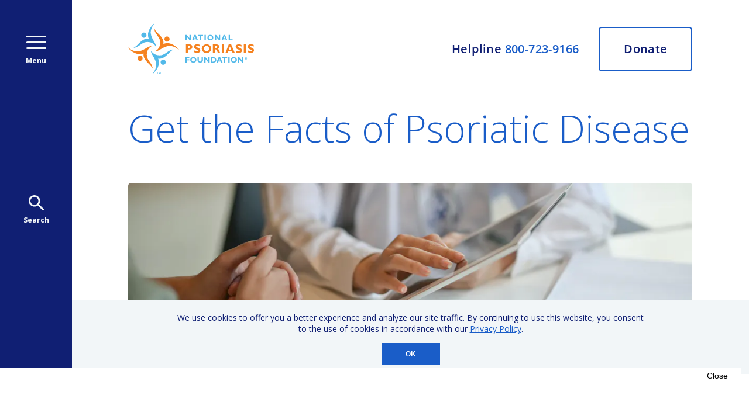

--- FILE ---
content_type: text/html
request_url: https://www.psoriasis.org/resource-library/get-the-facts-of-psoriatic-disease/?gclid=Cj0KCQiAgribBhDkARIsAASA5bvFgUHh24DTHSgMgc2eyxNOYlmQ2VKLEzBLyJEzwJn2_5RjXQloLlAaAlE0EALw_wcB
body_size: 42758
content:
<!DOCTYPE html><html lang="en"><head><meta charSet="utf-8"/><meta http-equiv="x-ua-compatible" content="ie=edge"/><meta name="viewport" content="width=device-width, initial-scale=1, shrink-to-fit=no"/><meta name="generator" content="Gatsby 4.25.9"/><meta data-react-helmet="true" charSet="utf-8"/><meta data-react-helmet="true" name="title" content="Get the Facts of Psoriatic Disease"/><meta data-react-helmet="true" property="og:title" content="Get the Facts of Psoriatic Disease"/><meta data-react-helmet="true" name="image" property="og:image" content="https://images.prismic.io/npf-website/ff06816f-393b-40f0-b2e8-85ecb269678e_npf-opengraph.png?ixlib=gatsbyFP&amp;auto=compress%2Cformat&amp;fit=max&amp;rect=0%2C0%2C1200%2C630&amp;w=1200&amp;h=630"/><meta data-react-helmet="true" name="twitter:site" content="@npf"/><meta data-react-helmet="true" name="twitter:card" content="summary_large_image"/><meta data-react-helmet="true" name="twitter:creator" content="@npf"/><meta data-react-helmet="true" property="twitter:title" content="Get the Facts of Psoriatic Disease"/><meta data-react-helmet="true" property="twitter:image" content="https://images.prismic.io/npf-website/8444473e-0f66-45ed-984a-c942fcd5b7d7_npf-twitter.png?ixlib=gatsbyFP&amp;auto=compress%2Cformat&amp;fit=max&amp;rect=0%2C0%2C1200%2C675&amp;w=1200&amp;h=675"/><style data-href="/styles.ac72ec73d0325a9781b0.css" data-identity="gatsby-global-css">@font-face{font-display:swap;font-family:Open Sans;font-style:normal;font-weight:300;src:local("Open Sans Light "),local("Open Sans-Light"),url(/static/open-sans-latin-300-b871ad6e5cbe2a1c8c7362c81a234f93.woff2) format("woff2"),url(/static/open-sans-latin-300-38bcfba2c37aac23453faf21d14511fb.woff) format("woff")}@font-face{font-display:swap;font-family:Open Sans;font-style:italic;font-weight:300;src:local("Open Sans Light italic"),local("Open Sans-Lightitalic"),url(/static/open-sans-latin-300italic-b45d9997b704ab3daad1b5624eec1ad1.woff2) format("woff2"),url(/static/open-sans-latin-300italic-3ab0502d6136886180cdae3e714e30a3.woff) format("woff")}@font-face{font-display:swap;font-family:Open Sans;font-style:normal;font-weight:400;src:local("Open Sans Regular "),local("Open Sans-Regular"),url(/static/open-sans-latin-400-f57a62e9efddf6ace18b15572f81905b.woff2) format("woff2"),url(/static/open-sans-latin-400-347639ec49f4b2884a9657afded83ace.woff) format("woff")}@font-face{font-display:swap;font-family:Open Sans;font-style:italic;font-weight:400;src:local("Open Sans Regular italic"),local("Open Sans-Regularitalic"),url(/static/open-sans-latin-400italic-bb915319f59c02c348a615ad483772e7.woff2) format("woff2"),url(/static/open-sans-latin-400italic-56bdf84751634e8deaff10d1d68df316.woff) format("woff")}@font-face{font-display:swap;font-family:Open Sans;font-style:normal;font-weight:600;src:local("Open Sans SemiBold "),local("Open Sans-SemiBold"),url(/static/open-sans-latin-600-9526470852428b4340ed994462821463.woff2) format("woff2"),url(/static/open-sans-latin-600-7e06644bbdc83069cec8d396149da3ab.woff) format("woff")}@font-face{font-display:swap;font-family:Open Sans;font-style:italic;font-weight:600;src:local("Open Sans SemiBold italic"),local("Open Sans-SemiBolditalic"),url(/static/open-sans-latin-600italic-cc4bf5b2955147801c024b2b118f4a5c.woff2) format("woff2"),url(/static/open-sans-latin-600italic-8d513ad94829ef391cd18d4a83bcfc4b.woff) format("woff")}@font-face{font-display:swap;font-family:Open Sans;font-style:normal;font-weight:700;src:local("Open Sans Bold "),local("Open Sans-Bold"),url(/static/open-sans-latin-700-92425c623934facef057b0cfe2e13f95.woff2) format("woff2"),url(/static/open-sans-latin-700-f24f4bcef8a4a0eb6345d292b85dc7fe.woff) format("woff")}@font-face{font-display:swap;font-family:Open Sans;font-style:italic;font-weight:700;src:local("Open Sans Bold italic"),local("Open Sans-Bolditalic"),url(/static/open-sans-latin-700italic-2a0783bd1c6c1469558bfa573cfa0c0c.woff2) format("woff2"),url(/static/open-sans-latin-700italic-e961bdb476db6860f20ff571a84a55b0.woff) format("woff")}@font-face{font-display:swap;font-family:Open Sans;font-style:normal;font-weight:800;src:local("Open Sans ExtraBold "),local("Open Sans-ExtraBold"),url(/static/open-sans-latin-800-1666787ea3ff3941e7641817eb9edc94.woff2) format("woff2"),url(/static/open-sans-latin-800-8ab0bbdd48f276f4ba5652b27ae59210.woff) format("woff")}@font-face{font-display:swap;font-family:Open Sans;font-style:italic;font-weight:800;src:local("Open Sans ExtraBold italic"),local("Open Sans-ExtraBolditalic"),url(/static/open-sans-latin-800italic-b5bc26612cdf4d47affd6988bcdc8c0f.woff2) format("woff2"),url(/static/open-sans-latin-800italic-3d3bd0835c258f5bd0bce57bb1963a9c.woff) format("woff")}</style><script src="https://securepubads.g.doubleclick.net/tag/js/gpt.js" data-gatsby-head="true"></script><style>.gatsby-image-wrapper{position:relative;overflow:hidden}.gatsby-image-wrapper picture.object-fit-polyfill{position:static!important}.gatsby-image-wrapper img{bottom:0;height:100%;left:0;margin:0;max-width:none;padding:0;position:absolute;right:0;top:0;width:100%;object-fit:cover}.gatsby-image-wrapper [data-main-image]{opacity:0;transform:translateZ(0);transition:opacity .25s linear;will-change:opacity}.gatsby-image-wrapper-constrained{display:inline-block;vertical-align:top}</style><noscript><style>.gatsby-image-wrapper noscript [data-main-image]{opacity:1!important}.gatsby-image-wrapper [data-placeholder-image]{opacity:0!important}</style></noscript><script type="module">const e="undefined"!=typeof HTMLImageElement&&"loading"in HTMLImageElement.prototype;e&&document.body.addEventListener("load",(function(e){const t=e.target;if(void 0===t.dataset.mainImage)return;if(void 0===t.dataset.gatsbyImageSsr)return;let a=null,n=t;for(;null===a&&n;)void 0!==n.parentNode.dataset.gatsbyImageWrapper&&(a=n.parentNode),n=n.parentNode;const o=a.querySelector("[data-placeholder-image]"),r=new Image;r.src=t.currentSrc,r.decode().catch((()=>{})).then((()=>{t.style.opacity=1,o&&(o.style.opacity=0,o.style.transition="opacity 500ms linear")}))}),!0);</script><title data-react-helmet="true">Get the Facts of Psoriatic Disease</title><link data-react-helmet="true" rel="icon" type="image/png" sizes="32x32" href="[data-uri]"/><link data-react-helmet="true" rel="icon" type="image/png" sizes="128x128" href="[data-uri]"/><link data-react-helmet="true" rel="icon" type="image/png" sizes="144x144" href="/static/npf-logo-144-47acc56cef182d087532a5ca5ff1428f.png"/><link data-react-helmet="true" rel="icon" type="image/png" sizes="192x192" href="[data-uri]"/><link data-react-helmet="true" rel="shortcut icon" type="image/png" sizes="196x196" href="[data-uri]"/><link data-react-helmet="true" rel="apple-touch-icon" type="image/png" sizes="152x152" href="[data-uri]"/><link data-react-helmet="true" rel="apple-touch-icon" type="image/png" sizes="167x167" href="[data-uri]"/><link data-react-helmet="true" rel="apple-touch-icon" type="image/png" sizes="180x180" href="[data-uri]"/><script data-react-helmet="true" src="https://bbox.blackbaudhosting.com/webforms/bbox-min.js" async=""></script><link rel="preconnect" href="https://www.googletagmanager.com"/><link rel="dns-prefetch" href="https://www.googletagmanager.com"/><script async="" src="https://www.googletagmanager.com/gtag/js?id=G-5YZZCY7GF9"></script><script>
      
      
      if(true) {
        window.dataLayer = window.dataLayer || [];
        function gtag(){window.dataLayer && window.dataLayer.push(arguments);}
        gtag('js', new Date());

        gtag('config', 'G-5YZZCY7GF9', {"send_page_view":false});gtag('config', 'UA-1328270-1', {"send_page_view":false});
      }
      </script><script>(function(w,d,s,l,i){w[l]=w[l]||[];w[l].push({'gtm.start': new Date().getTime(),event:'gtm.js'});var f=d.getElementsByTagName(s)[0], j=d.createElement(s),dl=l!='dataLayer'?'&l='+l:'';j.async=true;j.src= 'https://www.googletagmanager.com/gtm.js?id='+i+dl+'';f.parentNode.insertBefore(j,f); })(window,document,'script','dataLayer', 'GTM-K7KBGZ');</script><link rel="canonical" href="https://www.psoriasis.org/resource-library/get-the-facts-of-psoriatic-disease/" data-baseprotocol="https:" data-basehost="www.psoriasis.org"/><style data-styled="" data-styled-version="5.3.11">:root{--content-background-light:#f2f6f8;--highlight-blue:#1a5dc8;--content-background-dark-blue:#101f73;--graphic-accent-blue-1:#0b96d7;--graphic-accent-blue-2:#52b9e9;--graphic-accent-purple-1:#829fe8;--graphic-accent-purple-2:#3771cf;--graphic-accent-orange-1:#f29f05;--graphic-accent-orange-2:#f58220;font-size:62.5%;}/*!sc*/
html,body,p,ol,ul,li,dl,dt,dd,blockquote,figure,fieldset,legend,textarea,pre,iframe,hr,h1,h2,h3,h4,h5,h6{margin:0;padding:0;}/*!sc*/
h1,h2,h3,h4,h5,h6{font-weight:normal;}/*!sc*/
ul{list-style:none;}/*!sc*/
html{box-sizing:border-box;}/*!sc*/
*,*::before,*::after{box-sizing:inherit;}/*!sc*/
body{overflow-x:hidden;font-family:'Open Sans',Tahoma,sans-serif;font-stretch:normal;font-style:normal;line-height:normal;-webkit-letter-spacing:normal;-moz-letter-spacing:normal;-ms-letter-spacing:normal;letter-spacing:normal;margin:0;padding:0;}/*!sc*/
button,input,select,textarea{margin:0;}/*!sc*/
input{background-color:var(--content-background-light);color:var(--content-background-dark-blue);border:0;padding-left:16px;}/*!sc*/
button{cursor:pointer;border:none;padding:0;outline:none;overflow:visible;}/*!sc*/
a{cursor:pointer;color:var(--highlight-blue);-webkit-text-decoration:underline;text-decoration:underline;}/*!sc*/
img{border-radius:5px;}/*!sc*/
img,video{height:auto;max-width:100%;}/*!sc*/
iframe{border:0;}/*!sc*/
.superscript{vertical-align:super;font-size:70%;}/*!sc*/
.AdvanceArticleHerostyles__HeroTextRegion-sc-1q5bhvy-5.jjAxvo img{max-width:367px;margin:0 0 0 auto;-webkit-order:2;-ms-flex-order:2;order:2;}/*!sc*/
.AdvanceArticleHerostyles__TextColumn-sc-1q5bhvy-3.drmpBo{grid-area:1 / 1 / auto / 3;width:100%;}/*!sc*/
.AdvanceArticleHerostyles__CenteredTextColumn-sc-1q5bhvy-6.eBNwun{-webkit-order:1;-ms-flex-order:1;order:1;height:300px;max-width:63%;min-width:50%;}/*!sc*/
.AdvanceArticleHerostyles__CenteredTextColumn-sc-1q5bhvy-6.eBNwun p{font-size:2rem;}/*!sc*/
span.AdvanceArticleHerostyles__HeroTitle-sc-1q5bhvy-7.dhSAJP h1{padding-bottom:10px;font-size:4.8rem;}/*!sc*/
@media only screen and (max-width:768px){.AdvanceArticleHerostyles__HeroTextRegion-sc-1q5bhvy-5.jjAxvo img{max-width:unset !important;-webkit-order:unset !important;-ms-flex-order:unset !important;order:unset !important;}.AdvanceArticleHerostyles__CenteredTextColumn-sc-1q5bhvy-6.eBNwun{-webkit-order:unset !important;-ms-flex-order:unset !important;order:unset !important;height:unset !important;max-width:unset !important;min-width:unset !important;}span.AdvanceArticleHerostyles__HeroTitle-sc-1q5bhvy-7.dhSAJP h1{padding-bottom:unset;font-size:2.8rem;}.AdvanceArticleHerostyles__CenteredTextColumn-sc-1q5bhvy-6.eBNwun p{font-size:unset;}.AdvanceArticleHerostyles__TextColumn-sc-1q5bhvy-3.drmpBo{grid-area:1 / 1 / auto / 4;width:100%;}}/*!sc*/
@media only screen and (max-width:480px){.two-column-layout__main figure{display:block;margin-top:32px !important;position:relative;padding-bottom:0;}.AdvanceArticleHerostyles__CenteredTextColumn-sc-1q5bhvy-6.eBNwun{height:185px;min-width:unset;}}/*!sc*/
data-styled.g1[id="sc-global-gGHLwh1"]{content:"sc-global-gGHLwh1,"}/*!sc*/
.bSOuoq{display:-webkit-box;display:-webkit-flex;display:-ms-flexbox;display:flex;-webkit-flex-direction:column;-ms-flex-direction:column;flex-direction:column;width:100vw;height:100vh;}/*!sc*/
@media screen and (min-width:768px){.bSOuoq{-webkit-flex-direction:row;-ms-flex-direction:row;flex-direction:row;width:100vw;-webkit-transition:width 0.25s;transition:width 0.25s;height:100vh;}}/*!sc*/
data-styled.g2[id="Layoutstyles__LayoutContainer-sc-i0bmcs-0"]{content:"bSOuoq,"}/*!sc*/
.gJQWOl{display:-webkit-box;display:-webkit-flex;display:-ms-flexbox;display:flex;-webkit-flex-direction:column;-ms-flex-direction:column;flex-direction:column;height:100vh;overflow-y:scroll;}/*!sc*/
@media screen and (min-width:768px){.gJQWOl{width:-webkit-max-content;width:-moz-max-content;width:max-content;overflow-x:hidden;-webkit-box-flex:1;-webkit-flex-grow:1;-ms-flex-positive:1;flex-grow:1;}}/*!sc*/
data-styled.g3[id="Layoutstyles__ContentRegion-sc-i0bmcs-1"]{content:"gJQWOl,"}/*!sc*/
.eESKhY{-webkit-flex:1 0 auto;-ms-flex:1 0 auto;flex:1 0 auto;}/*!sc*/
@media screen and (min-width:1250px){.eESKhY .two-column-layout{display:grid;grid-template-columns:1fr 10fr 1fr;max-width:1317px;}}/*!sc*/
@media screen and (min-width:1250px){.eESKhY .two-column-layout__wrapper{display:-webkit-box;display:-webkit-flex;display:-ms-flexbox;display:flex;-webkit-flex-direction:row;-ms-flex-direction:row;flex-direction:row;grid-column:2 / 3;gap:40px;}}/*!sc*/
@media screen and (min-width:1250px){.eESKhY .two-column-layout__main{-webkit-flex:1 1 auto;-ms-flex:1 1 auto;flex:1 1 auto;min-width:0;}}/*!sc*/
@media screen and (min-width:1250px){.eESKhY .two-column-layout__aside{-webkit-flex:0 0 338px;-ms-flex:0 0 338px;flex:0 0 338px;}}/*!sc*/
.eESKhY .util-large-only{display:none;}/*!sc*/
@media screen and (min-width:1250px){.eESKhY .util-large-only{display:block;}}/*!sc*/
.eESKhY .util-small-only{display:block;}/*!sc*/
@media screen and (min-width:1250px){.eESKhY .util-small-only{display:none;}}/*!sc*/
data-styled.g4[id="Layoutstyles__PageContent-sc-i0bmcs-2"]{content:"eESKhY,"}/*!sc*/
.ijAFMY{fill:var(--content-background-light);}/*!sc*/
.ijAFMY:hover{cursor:pointer;fill:var(--graphic-accent-purple-1);}/*!sc*/
data-styled.g5[id="Iconsstyles__SocialMediaIcon-sc-19kust4-0"]{content:"ijAFMY,"}/*!sc*/
.kQXwIl{pointer-events:all;}/*!sc*/
data-styled.g6[id="Iconsstyles__ArrowInCircle-sc-19kust4-1"]{content:"kQXwIl,"}/*!sc*/
.irxaUI{width:165px;display:unset;}/*!sc*/
@media screen and (min-width:768px){.irxaUI{display:none;}}/*!sc*/
.fcCuFD{width:unset;display:none;}/*!sc*/
@media screen and (min-width:768px){.fcCuFD{display:block;}}/*!sc*/
data-styled.g7[id="Iconsstyles__NpfLogo-sc-19kust4-2"]{content:"irxaUI,fcCuFD,"}/*!sc*/
.fvbrzl{display:grid;grid-template-columns:32px 10fr 32px;}/*!sc*/
@media screen and (min-width:768px){.fvbrzl{grid-template-columns:1fr 10fr 1fr;max-width:1317px;}}/*!sc*/
@media screen and (min-width:1250px){[data-layout='two-column'] .Utilitystyles__RegionContainer-sc-d2senx-0{grid-template-columns:1fr;}}/*!sc*/
data-styled.g8[id="Utilitystyles__RegionContainer-sc-d2senx-0"]{content:"fvbrzl,"}/*!sc*/
.gErwwh{grid-template-columns:32px repeat(10,1fr) 32px;-webkit-align-content:start;-ms-flex-line-pack:start;align-content:start;margin-top:64px;padding-bottom:2.5%;}/*!sc*/
@media screen and (min-width:768px){.gErwwh{grid-template-columns:1fr repeat(10,1fr) 1fr;}}/*!sc*/
.gEFnwX{grid-template-columns:32px repeat(10,1fr) 32px;-webkit-align-content:start;-ms-flex-line-pack:start;align-content:start;margin-top:64px;padding-bottom:64px;}/*!sc*/
@media screen and (min-width:768px){.gEFnwX{grid-template-columns:1fr repeat(10,1fr) 1fr;}}/*!sc*/
data-styled.g9[id="Utilitystyles__GriddedContentBlock-sc-d2senx-1"]{content:"gErwwh,gEFnwX,"}/*!sc*/
.fASHUt{display:-webkit-box;display:-webkit-flex;display:-ms-flexbox;display:flex;-webkit-flex-direction:row;-ms-flex-direction:row;flex-direction:row;-webkit-box-pack:justify;-webkit-justify-content:space-between;-ms-flex-pack:justify;justify-content:space-between;height:30px;width:214px;margin-top:24px;padding-bottom:60px;}/*!sc*/
data-styled.g10[id="Utilitystyles__SocialIconRow-sc-d2senx-2"]{content:"fASHUt,"}/*!sc*/
.ejPclk{font-style:normal;font-weight:bold;font-size:1.4rem;line-height:1.7;-webkit-letter-spacing:0.02rem;-moz-letter-spacing:0.02rem;-ms-letter-spacing:0.02rem;letter-spacing:0.02rem;color:var(--highlight-blue);}/*!sc*/
data-styled.g13[id="Utilitystyles__Caption-sc-d2senx-5"]{content:"ejPclk,"}/*!sc*/
.jcOaYn{background-color:var(--content-background-dark-blue);display:-webkit-box;display:-webkit-flex;display:-ms-flexbox;display:flex;-webkit-flex-direction:column;-ms-flex-direction:column;flex-direction:column;-webkit-flex-basis:0;-ms-flex-preferred-size:0;flex-basis:0;-webkit-transition:flex-basis 0.25s;transition:flex-basis 0.25s;overflow-y:scroll;-webkit-flex-shrink:0;-ms-flex-negative:0;flex-shrink:0;}/*!sc*/
@media screen and (min-width:768px){.jcOaYn{-webkit-flex-basis:0px;-ms-flex-preferred-size:0px;flex-basis:0px;height:100vh;-webkit-transition:flex-basis 0.25s;transition:flex-basis 0.25s;-webkit-flex-direction:row;-ms-flex-direction:row;flex-direction:row;overflow-x:hidden;}}/*!sc*/
data-styled.g17[id="ExpandedMenustyles__ExpandedMenu-sc-ineaqk-0"]{content:"jcOaYn,"}/*!sc*/
.eUKpRQ{background-color:var(--content-background-dark-blue);width:100vw;-webkit-flex-basis:115px;-ms-flex-preferred-size:115px;flex-basis:115px;display:-webkit-box;display:-webkit-flex;display:-ms-flexbox;display:flex;-webkit-flex-direction:row;-ms-flex-direction:row;flex-direction:row;-webkit-box-pack:justify;-webkit-justify-content:space-between;-ms-flex-pack:justify;justify-content:space-between;padding:0 22px;-webkit-align-items:center;-webkit-box-align:center;-ms-flex-align:center;align-items:center;-webkit-flex-shrink:0;-ms-flex-negative:0;flex-shrink:0;}/*!sc*/
@media screen and (min-width:768px){.eUKpRQ{-webkit-flex-basis:123px;-ms-flex-preferred-size:123px;flex-basis:123px;padding:unset;height:100vh;-webkit-box-pack:unset;-webkit-justify-content:unset;-ms-flex-pack:unset;justify-content:unset;-webkit-flex-direction:column;-ms-flex-direction:column;flex-direction:column;-webkit-align-items:center;-webkit-box-align:center;-ms-flex-align:center;align-items:center;}}/*!sc*/
data-styled.g30[id="PrimaryNavigationstyles__NavBar-sc-fyx3zg-0"]{content:"eUKpRQ,"}/*!sc*/
.gwmMvy{display:inline-block;background-color:transparent;color:var(--content-background-light);font-family:'Open Sans';font-size:1.2rem;line-height:1.6rem;font-weight:bold;font-style:normal;display:-webkit-box;display:-webkit-flex;display:-ms-flexbox;display:flex;-webkit-flex-direction:column;-ms-flex-direction:column;flex-direction:column;-webkit-box-pack:justify;-webkit-justify-content:space-between;-ms-flex-pack:justify;justify-content:space-between;-webkit-align-items:center;-webkit-box-align:center;-ms-flex-align:center;align-items:center;height:51px;stroke:var(--content-background-light);}/*!sc*/
.gwmMvy:hover{color:var(--graphic-accent-purple-1);}/*!sc*/
.gwmMvy:hover{stroke:var(--graphic-accent-purple-1);}/*!sc*/
@media screen and (min-width:768px){.gwmMvy{margin-top:61px;}}/*!sc*/
data-styled.g31[id="PrimaryNavigationstyles__HamburgerButton-sc-fyx3zg-1"]{content:"gwmMvy,"}/*!sc*/
.eDwPng{display:inline-block;background-color:transparent;color:var(--content-background-light);font-family:'Open Sans';font-size:1.2rem;line-height:1.6rem;font-weight:bold;font-style:normal;display:-webkit-box;display:-webkit-flex;display:-ms-flexbox;display:flex;-webkit-flex-direction:column;-ms-flex-direction:column;flex-direction:column;-webkit-box-pack:justify;-webkit-justify-content:space-between;-ms-flex-pack:justify;justify-content:space-between;-webkit-align-items:center;-webkit-box-align:center;-ms-flex-align:center;align-items:center;height:51px;fill:var(--content-background-light);}/*!sc*/
.eDwPng:hover{color:var(--graphic-accent-purple-1);}/*!sc*/
.eDwPng:hover{fill:var(--graphic-accent-purple-1);}/*!sc*/
@media screen and (min-width:768px){.eDwPng{margin-top:calc(50vh - 61px - 51px - 26px);}}/*!sc*/
data-styled.g32[id="PrimaryNavigationstyles__SearchButton-sc-fyx3zg-2"]{content:"eDwPng,"}/*!sc*/
@media screen and (min-width:768px){.ddhwKs{display:grid;grid-template-columns:1fr repeat(10,1fr) 1fr;height:unset;width:unset;max-width:1317px;margin-top:40px;}}/*!sc*/
data-styled.g33[id="Headerstyles__HeaderContainer-sc-16iqrnm-0"]{content:"ddhwKs,"}/*!sc*/
@media screen and (min-width:768px){.ilzPtb{grid-column:2 / 12;display:grid;grid-template-columns:max-content 1fr;}}/*!sc*/
data-styled.g34[id="Headerstyles__Header-sc-16iqrnm-1"]{content:"ilzPtb,"}/*!sc*/
.hAXXrx{display:none;}/*!sc*/
@media screen and (min-width:768px){.hAXXrx{display:unset;grid-column:1;}}/*!sc*/
data-styled.g35[id="Headerstyles__LogoLinkContainer-sc-16iqrnm-2"]{content:"hAXXrx,"}/*!sc*/
.iRxUHW{display:grid;grid-template-columns:7.5fr 4.5fr;width:100vw;height:60px;}/*!sc*/
@media screen and (min-width:768px){.iRxUHW{width:unset;height:unset;grid-template-columns:unset;display:-webkit-box;display:-webkit-flex;display:-ms-flexbox;display:flex;-webkit-flex-direction:column;-ms-flex-direction:column;flex-direction:column;-webkit-align-items:flex-end;-webkit-box-align:flex-end;-ms-flex-align:flex-end;align-items:flex-end;-webkit-box-pack:justify;-webkit-justify-content:space-between;-ms-flex-pack:justify;justify-content:space-between;grid-column:2;}}/*!sc*/
@media screen and (min-width:1024px){.iRxUHW{-webkit-flex-direction:row;-ms-flex-direction:row;flex-direction:row;-webkit-align-items:center;-webkit-box-align:center;-ms-flex-align:center;align-items:center;-webkit-box-pack:end;-webkit-justify-content:flex-end;-ms-flex-pack:end;justify-content:flex-end;}}/*!sc*/
data-styled.g36[id="Headerstyles__HelplineDonateContainer-sc-16iqrnm-3"]{content:"iRxUHW,"}/*!sc*/
.iZwUyT{-webkit-user-select:none;-moz-user-select:none;-ms-user-select:none;user-select:none;background-color:var(--content-background-light);font-weight:bold;font-size:1.4rem;line-height:1.7;-webkit-letter-spacing:0.02em;-moz-letter-spacing:0.02em;-ms-letter-spacing:0.02em;letter-spacing:0.02em;color:var(--content-background-dark-blue);display:-webkit-box;display:-webkit-flex;display:-ms-flexbox;display:flex;-webkit-box-pack:center;-webkit-justify-content:center;-ms-flex-pack:center;justify-content:center;-webkit-align-items:center;-webkit-box-align:center;-ms-flex-align:center;align-items:center;}/*!sc*/
.iZwUyT a{color:var(--highlight-blue);-webkit-text-decoration-line:none;text-decoration-line:none;}/*!sc*/
.iZwUyT a:hover{cursor:pointer;color:var(--graphic-accent-purple-1);-webkit-text-decoration-line:underline;text-decoration-line:underline;}/*!sc*/
@media screen and (min-width:768px){.iZwUyT{background-color:unset;font-weight:600;line-height:1;font-size:1.5rem;color:var(--content-background-dark-blue);}}/*!sc*/
@media screen and (min-width:1024px){.iZwUyT{line-height:1;padding-right:34px;font-size:2rem;}}/*!sc*/
data-styled.g37[id="Headerstyles__Helpline-sc-16iqrnm-4"]{content:"iZwUyT,"}/*!sc*/
.gipiKg{-webkit-text-decoration-line:none;text-decoration-line:none;display:-webkit-box;display:-webkit-flex;display:-ms-flexbox;display:flex;-webkit-box-pack:center;-webkit-justify-content:center;-ms-flex-pack:center;justify-content:center;-webkit-align-items:center;-webkit-box-align:center;-ms-flex-align:center;align-items:center;font-size:1.4rem;font-weight:bold;line-height:1.7;color:var(--content-background-light);background-color:var(--highlight-blue);}/*!sc*/
@media screen and (min-width:768px){.gipiKg{border:2px solid var(--highlight-blue);border-radius:5px;width:110px;height:50px;font-size:1.5rem;font-weight:600;font-stretch:normal;line-height:1.2;-webkit-letter-spacing:0.02em;-moz-letter-spacing:0.02em;-ms-letter-spacing:0.02em;letter-spacing:0.02em;background:transparent;color:var(--content-background-dark-blue);background-color:unset;}.gipiKg:hover{cursor:pointer;background:var(--highlight-blue);color:var(--content-background-light);}}/*!sc*/
@media screen and (min-width:1024px){.gipiKg{font-size:2rem;width:160px;height:76px;}}/*!sc*/
data-styled.g38[id="Headerstyles__DonateButton-sc-16iqrnm-5"]{content:"gipiKg,"}/*!sc*/
.eErTmh{background-color:var(--highlight-blue);height:-webkit-max-content;height:-moz-max-content;height:max-content;}/*!sc*/
data-styled.g39[id="Footerstyles__FooterUpperRegion-sc-ax4qti-0"]{content:"eErTmh,"}/*!sc*/
.fgzYUV{background-color:white;height:-webkit-max-content;height:-moz-max-content;height:max-content;}/*!sc*/
data-styled.g40[id="Footerstyles__FooterLowerRegion-sc-ax4qti-1"]{content:"fgzYUV,"}/*!sc*/
.lcXrmG{padding:48px 0 42px;margin:0;}/*!sc*/
@media screen and (min-width:850px){.lcXrmG{padding-top:58px;}}/*!sc*/
data-styled.g41[id="Footerstyles__FooterContentRegionGrid-sc-ax4qti-2"]{content:"lcXrmG,"}/*!sc*/
.cIvmBk{grid-column:2 / 12;display:-webkit-box;display:-webkit-flex;display:-ms-flexbox;display:flex;-webkit-flex-direction:column;-ms-flex-direction:column;flex-direction:column;-webkit-box-pack:center;-webkit-justify-content:center;-ms-flex-pack:center;justify-content:center;-webkit-align-items:center;-webkit-box-align:center;-ms-flex-align:center;align-items:center;}/*!sc*/
@media screen and (min-width:850px){.cIvmBk{-webkit-flex-direction:row;-ms-flex-direction:row;flex-direction:row;}}/*!sc*/
data-styled.g42[id="Footerstyles__LogoRow-sc-ax4qti-3"]{content:"cIvmBk,"}/*!sc*/
.eVMBSt{display:block;}/*!sc*/
data-styled.g43[id="Footerstyles__LogoLink-sc-ax4qti-4"]{content:"eVMBSt,"}/*!sc*/
.jZTKkY{margin:0 0 30px;}/*!sc*/
@media screen and (min-width:850px){.jZTKkY{margin:0 40px;}}/*!sc*/
data-styled.g44[id="Footerstyles__LogoImage-sc-ax4qti-5"]{content:"jZTKkY,"}/*!sc*/
.gIaNgX{grid-column:2 / 12;display:-webkit-box;display:-webkit-flex;display:-ms-flexbox;display:flex;-webkit-flex-direction:column;-ms-flex-direction:column;flex-direction:column;font-style:normal;font-weight:600;font-size:1.2rem;line-height:1.35;-webkit-align-items:center;-webkit-box-align:center;-ms-flex-align:center;align-items:center;color:var(--highlight-blue);margin:32px 0;}/*!sc*/
data-styled.g45[id="Footerstyles__Disclaimer-sc-ax4qti-6"]{content:"gIaNgX,"}/*!sc*/
.AinMQ{grid-column:2 / 12;display:-webkit-box;display:-webkit-flex;display:-ms-flexbox;display:flex;-webkit-flex-direction:column;-ms-flex-direction:column;flex-direction:column;-webkit-align-items:center;-webkit-box-align:center;-ms-flex-align:center;align-items:center;}/*!sc*/
@media screen and (min-width:850px){.AinMQ{-webkit-align-items:flex-start;-webkit-box-align:flex-start;-ms-flex-align:flex-start;align-items:flex-start;grid-column:2 / 6;}}/*!sc*/
@media screen and (min-width:1200px){.AinMQ{grid-column:2 / 5;}}/*!sc*/
data-styled.g46[id="Footerstyles__NavColumn-sc-ax4qti-7"]{content:"AinMQ,"}/*!sc*/
.dWjvuB{padding-top:19px;font-size:1.8rem;line-height:1.4;color:white;text-align:center;}/*!sc*/
@media screen and (min-width:850px){.dWjvuB{text-align:left;}}/*!sc*/
data-styled.g47[id="Footerstyles__NavList-sc-ax4qti-8"]{content:"dWjvuB,"}/*!sc*/
.carLqZ{-webkit-text-decoration-line:none;text-decoration-line:none;color:white;}/*!sc*/
.carLqZ li{margin-bottom:10px;}/*!sc*/
.carLqZ:hover{-webkit-text-decoration-line:underline;text-decoration-line:underline;color:var(--graphic-accent-purple-1);}/*!sc*/
data-styled.g48[id="Footerstyles__NavItem-sc-ax4qti-9"]{content:"carLqZ,"}/*!sc*/
.gWDWMf{grid-column:2 / 12;color:var(--content-background-light);text-align:center;}/*!sc*/
.gWDWMf h3{font-size:2.8rem;line-height:1.36;}/*!sc*/
.gWDWMf h4{padding-top:8px;font-size:2rem;line-height:1.6;padding-bottom:36px;}/*!sc*/
@media screen and (min-width:850px){.gWDWMf{text-align:left;grid-column:7 / 12;}}/*!sc*/
@media screen and (min-width:1024px){.gWDWMf{grid-column:6 / 12;}}/*!sc*/
@media screen and (min-width:1200px){.gWDWMf{grid-column:5 / 12;}}/*!sc*/
data-styled.g49[id="Footerstyles__FormColumn-sc-ax4qti-10"]{content:"gWDWMf,"}/*!sc*/
.fQdQPg{display:-webkit-box;display:-webkit-flex;display:-ms-flexbox;display:flex;-webkit-flex-direction:column;-ms-flex-direction:column;flex-direction:column;}/*!sc*/
@media screen and (min-width:1200px){.fQdQPg{-webkit-flex-direction:row;-ms-flex-direction:row;flex-direction:row;-webkit-box-pack:justify;-webkit-justify-content:space-between;-ms-flex-pack:justify;justify-content:space-between;}}/*!sc*/
data-styled.g50[id="Footerstyles__FieldPair-sc-ax4qti-11"]{content:"fQdQPg,"}/*!sc*/
.cxnYgv{color:white;font-size:2rem;line-height:1.6;border:none;border-bottom:2px solid var(--content-background-dark-blue);background:none;outline:none;width:100%;margin-bottom:41px;padding-left:0;}/*!sc*/
.cxnYgv::-webkit-input-placeholder{color:white;}/*!sc*/
.cxnYgv::-moz-placeholder{color:white;}/*!sc*/
.cxnYgv:-ms-input-placeholder{color:white;}/*!sc*/
.cxnYgv::placeholder{color:white;}/*!sc*/
data-styled.g51[id="Footerstyles__InputText-sc-ax4qti-12"]{content:"cxnYgv,"}/*!sc*/
@media screen and (min-width:1200px){.bNfgoV{width:53%;}}/*!sc*/
data-styled.g52[id="Footerstyles__InputFirstName-sc-ax4qti-13"]{content:"bNfgoV,"}/*!sc*/
@media screen and (min-width:1200px){.behZMj{width:43%;}}/*!sc*/
data-styled.g53[id="Footerstyles__InputLastName-sc-ax4qti-14"]{content:"behZMj,"}/*!sc*/
@media screen and (min-width:1200px){.isyfru{width:23%;}}/*!sc*/
data-styled.g54[id="Footerstyles__InputZip-sc-ax4qti-15"]{content:"isyfru,"}/*!sc*/
@media screen and (min-width:1200px){.bFUfuX{width:73%;}}/*!sc*/
data-styled.g55[id="Footerstyles__InputEmail-sc-ax4qti-16"]{content:"bFUfuX,"}/*!sc*/
.IOMdy{display:-webkit-box;display:-webkit-flex;display:-ms-flexbox;display:flex;-webkit-flex-direction:column;-ms-flex-direction:column;flex-direction:column;-webkit-align-items:center;-webkit-box-align:center;-ms-flex-align:center;align-items:center;}/*!sc*/
@media screen and (min-width:1024px){.IOMdy{-webkit-flex-direction:row;-ms-flex-direction:row;flex-direction:row;-webkit-box-pack:end;-webkit-justify-content:flex-end;-ms-flex-pack:end;justify-content:flex-end;}}/*!sc*/
data-styled.g56[id="Footerstyles__SubmitRow-sc-ax4qti-17"]{content:"IOMdy,"}/*!sc*/
.iUqkvc{display:-webkit-box;display:-webkit-flex;display:-ms-flexbox;display:flex;-webkit-flex-direction:row;-ms-flex-direction:row;flex-direction:row;-webkit-align-items:center;-webkit-box-align:center;-ms-flex-align:center;align-items:center;pointer-events:none;padding:14px 0;-webkit-text-decoration-line:none;text-decoration-line:none;background-color:var(--highlight-blue);}/*!sc*/
.iUqkvc svg{fill:white;}/*!sc*/
.iUqkvc svg .rollover{display:none;}/*!sc*/
.iUqkvc:hover svg .rollover{display:inherit;}/*!sc*/
.iUqkvc:hover svg .normal{display:none;}/*!sc*/
@media screen and (min-width:1024px){.iUqkvc{padding-left:23px;}}/*!sc*/
data-styled.g57[id="Footerstyles__SignUpButtonContainer-sc-ax4qti-18"]{content:"iUqkvc,"}/*!sc*/
.fFubVd{pointer-events:auto;font-size:1.4rem;line-height:1;font-weight:bold;-webkit-letter-spacing:0.02em;-moz-letter-spacing:0.02em;-ms-letter-spacing:0.02em;letter-spacing:0.02em;color:white;-webkit-user-select:none;-moz-user-select:none;-ms-user-select:none;user-select:none;padding:15px 14px 15px 0;}/*!sc*/
data-styled.g58[id="Footerstyles__SignUpButtonText-sc-ax4qti-19"]{content:"fFubVd,"}/*!sc*/
.iGXZmk{background-color:var(--content-background-light);bottom:80px;display:-webkit-box;display:-webkit-flex;display:-ms-flexbox;display:flex;left:0;-webkit-flex-direction:column;-ms-flex-direction:column;flex-direction:column;-webkit-box-pack:center;-webkit-justify-content:center;-ms-flex-pack:center;justify-content:center;opacity:0;padding:20px 40px 15px;position:fixed;right:0;text-align:center;-webkit-transform:translateY(100%);-ms-transform:translateY(100%);transform:translateY(100%);-webkit-transition:-webkit-transform 0.25s,opacity 0.25s 0.05s;-webkit-transition:transform 0.25s,opacity 0.25s 0.05s;transition:transform 0.25s,opacity 0.25s 0.05s;z-index:100;}/*!sc*/
@media screen and (min-width:768px){.iGXZmk{left:123px;-webkit-transform:translateX( 0 ) translateY(100%);-ms-transform:translateX( 0 ) translateY(100%);transform:translateX( 0 ) translateY(100%);}}/*!sc*/
@media (max-width:768px){.iGXZmk{bottom:100px;padding:15px 20px 10px;}}/*!sc*/
@media (min-width:769px) and (max-width:1024px){.iGXZmk{bottom:90px;}}/*!sc*/
data-styled.g59[id="CookieBannerstyles__Container-sc-2eglz5-0"]{content:"iGXZmk,"}/*!sc*/
.hCsIkZ{color:var(--content-background-dark-blue);font-size:1.4rem;margin:0 auto 15px;max-width:800px;}/*!sc*/
.hCsIkZ a:hover,.hCsIkZ a:focus{color:var(--content-background-dark-blue);}/*!sc*/
data-styled.g60[id="CookieBannerstyles__TextContainer-sc-2eglz5-1"]{content:"hCsIkZ,"}/*!sc*/
.jCfLIj{-webkit-align-items:center;-webkit-box-align:center;-ms-flex-align:center;align-items:center;-webkit-align-self:center;-ms-flex-item-align:center;align-self:center;background-color:var(--highlight-blue);border:2px solid var(--highlight-blue);color:#fff;display:-webkit-box;display:-webkit-flex;display:-ms-flexbox;display:flex;-webkit-box-pack:center;-webkit-justify-content:center;-ms-flex-pack:center;justify-content:center;min-width:100px;padding:10px 25px;}/*!sc*/
.jCfLIj:hover,.jCfLIj:focus{background-color:transparent;color:var(--content-background-dark-blue);}/*!sc*/
data-styled.g61[id="CookieBannerstyles__Button-sc-2eglz5-2"]{content:"jCfLIj,"}/*!sc*/
.dbNDYo{font-size:1.2rem;font-weight:bold;text-transform:uppercase;}/*!sc*/
data-styled.g62[id="CookieBannerstyles__ButtonLabel-sc-2eglz5-3"]{content:"dbNDYo,"}/*!sc*/
.jtAecE{position:fixed;bottom:0;left:0;right:14px;background:white;text-align:center;z-index:999;}/*!sc*/
@media (max-width:768px){.jtAecE{right:4px;}}/*!sc*/
data-styled.g63[id="AnchorAdSlotstyles__AnchorAdWrapper-sc-1bujdx9-0"]{content:"jtAecE,"}/*!sc*/
.lheOgK{width:100%;}/*!sc*/
data-styled.g64[id="AnchorAdSlotstyles__AnchorAdContent-sc-1bujdx9-1"]{content:"lheOgK,"}/*!sc*/
.iClzkj{position:absolute;top:0;right:12px;padding:5px 10px;background:none;border:none;cursor:pointer;font-size:14px;color:#000;}/*!sc*/
.iClzkj:hover{color:var(--highlight-blue);}/*!sc*/
@media (max-width:768px){.iClzkj{right:0;padding:0;font-size:12px;}}/*!sc*/
data-styled.g65[id="AnchorAdSlotstyles__AnchorCloseButton-sc-1bujdx9-2"]{content:"iClzkj,"}/*!sc*/
.dzuGUT{margin-top:0;}/*!sc*/
data-styled.g75[id="BasicImageBlockstyles__BasicImageBlock-sc-je5r34-0"]{content:"dzuGUT,"}/*!sc*/
.htEwfv{grid-column:2 / 12;width:100%;}/*!sc*/
@media screen and (min-width:1250px){[data-layout='two-column'] .BasicImageBlockstyles__Image-sc-je5r34-1{grid-column:span 12;}}/*!sc*/
.htEwfv img{width:100%;}/*!sc*/
data-styled.g76[id="BasicImageBlockstyles__Image-sc-je5r34-1"]{content:"htEwfv,"}/*!sc*/
.pCBDL{grid-column:2 / 12;margin-top:1.4rem;}/*!sc*/
@media screen and (min-width:1250px){[data-layout='two-column'] .BasicImageBlockstyles__ImageCaption-sc-je5r34-2{grid-column:span 12;}}/*!sc*/
data-styled.g77[id="BasicImageBlockstyles__ImageCaption-sc-je5r34-2"]{content:"pCBDL,"}/*!sc*/
.EccWY{margin-top:0;}/*!sc*/
data-styled.g122[id="BodyContentBlockstyles__ContentGrid-sc-1tjnlqe-0"]{content:"EccWY,"}/*!sc*/
.kHEGjL{grid-column:2 / 12;}/*!sc*/
@media screen and (min-width:1250px){[data-layout='two-column'] .BodyContentBlockstyles__BodyContentBlock-sc-1tjnlqe-1{grid-column:span 12;}}/*!sc*/
data-styled.g123[id="BodyContentBlockstyles__BodyContentBlock-sc-1tjnlqe-1"]{content:"kHEGjL,"}/*!sc*/
.kMQgqG{font-size:1.6rem;line-height:1.6;color:var(--content-background-dark-blue);}/*!sc*/
.kMQgqG h2{font-size:2rem;line-height:1.33;font-weight:600;color:var(--content-background-dark-blue);padding-bottom:8px;}/*!sc*/
@media screen and (min-width:768px){.kMQgqG h2{font-size:2.4rem;padding-bottom:10px;}}/*!sc*/
.kMQgqG h3{font-size:1.8rem;font-weight:600;line-height:1.78;color:var(--content-background-dark-blue);padding-bottom:8px;}/*!sc*/
@media screen and (min-width:768px){.kMQgqG h3{font-size:2rem;padding-bottom:20px;}}/*!sc*/
.kMQgqG h4{font-size:1.6rem;font-weight:600;line-height:1.78;color:var(--content-background-dark-blue);padding-bottom:8px;}/*!sc*/
@media screen and (min-width:768px){.kMQgqG h4{font-size:1.8rem;padding-bottom:20px;}}/*!sc*/
.kMQgqG a{color:var(--highlight-blue);-webkit-text-decoration:underline;text-decoration:underline;}/*!sc*/
.kMQgqG p{color:#000000;margin-bottom:2rem;}/*!sc*/
.kMQgqG ul{list-style-type:disc;}/*!sc*/
.kMQgqG ul,.kMQgqG ol{margin-left:2rem;padding:0 31px 1rem;color:#000000;}/*!sc*/
.kMQgqG li{color:#000000;padding-bottom:1rem;}/*!sc*/
.kMQgqG blockquote{padding:0 31px 2rem;font-family:'Open Sans',sans-serif;color:var(--highlight-blue);font-size:1.8rem;line-height:1.5;font-style:italic;}/*!sc*/
@media screen and (min-width:768px){.kMQgqG{font-size:1.8rem;}.kMQgqG ul,.kMQgqG ol{padding:0 120px 1rem;}.kMQgqG blockquote{padding:0 120px 2rem;font-size:2rem;line-height:1.8;}}/*!sc*/
data-styled.g124[id="BodyContentBlockstyles__BodyCopy-sc-1tjnlqe-2"]{content:"kMQgqG,"}/*!sc*/
.eJTVcE{font-size:1.6rem;line-height:1.6;color:var(--content-background-dark-blue);}/*!sc*/
.eJTVcE p{color:#000000;margin-bottom:2rem;}/*!sc*/
.eJTVcE h2{font-size:2rem;line-height:1.33;font-weight:600;color:var(--content-background-dark-blue);padding-bottom:8px;}/*!sc*/
@media screen and (min-width:768px){.eJTVcE h2{font-size:2.4rem;padding-bottom:10px;}}/*!sc*/
.eJTVcE h3{font-size:1.8rem;font-weight:600;line-height:1.78;color:var(--content-background-dark-blue);padding-bottom:8px;}/*!sc*/
@media screen and (min-width:768px){.eJTVcE h3{font-size:2rem;padding-bottom:20px;}}/*!sc*/
.eJTVcE h4{font-size:1.6rem;font-weight:600;line-height:1.78;color:var(--content-background-dark-blue);padding-bottom:8px;}/*!sc*/
@media screen and (min-width:768px){.eJTVcE h4{font-size:1.8rem;padding-bottom:20px;}}/*!sc*/
.eJTVcE a{color:var(--highlight-blue);-webkit-text-decoration:underline;text-decoration:underline;}/*!sc*/
.eJTVcE ul{list-style-type:disc;}/*!sc*/
.eJTVcE ul,.eJTVcE ol{margin-left:2rem;padding:0 31px 1rem;color:#000000;}/*!sc*/
.eJTVcE li{color:#000000;padding-bottom:1rem;}/*!sc*/
.eJTVcE blockquote{padding:0 31px 2rem;font-family:'Open Sans',sans-serif;color:var(--highlight-blue);font-size:1.8rem;line-height:1.5;font-style:italic;}/*!sc*/
@media screen and (min-width:768px){.eJTVcE{font-size:1.8rem;}.eJTVcE ul,.eJTVcE ol{padding:0 120px 1rem;}.eJTVcE blockquote{padding:0 120px 2rem;font-size:2rem;line-height:1.8;}}/*!sc*/
data-styled.g138[id="EmbeddedFormstyles__Body-sc-1cug2e7-0"]{content:"eJTVcE,"}/*!sc*/
.kgkqKY{grid-column:2 / 12;margin-top:0 !important;}/*!sc*/
.kgkqKY > div{grid-column:2 / 12;max-width:100%;}/*!sc*/
.kgkqKY iframe{width:100% !important;}/*!sc*/
.kgkqKY label{font-family:'Open Sans',Tahoma,sans-serif !important;font-style:normal !important;font-weight:normal !important;font-size:1.6rem !important;line-height:1.6 !important;color:var(--content-background-dark-blue) !important;}/*!sc*/
.kgkqKY input[type='radio']{margin-right:8px;}/*!sc*/
.kgkqKY input.secondaryAction{display:none;}/*!sc*/
.kgkqKY .wFormContainer{margin:0 !important;}/*!sc*/
.kgkqKY .wFormContainer .oneChoice .label.postField{width:unset !important;}/*!sc*/
.kgkqKY .wFormContainer .wForm{margin-top:0 !important;padding:0 !important;}/*!sc*/
.kgkqKY .wFormContainer .wForm .preField{width:auto;}/*!sc*/
.kgkqKY .wFormContainer .wForm .inputWrapper input[type='text'],.kgkqKY .wFormContainer .wForm .inputWrapper input[type='password'],.kgkqKY .wFormContainer .wForm .inputWrapper input[type='file'],.kgkqKY .wFormContainer .wForm .inputWrapper select:not([multiple]){border-width:1px !important;border-style:solid !important;border-color:var(--content-background-dark-blue) !important;border-radius:4px !important;height:38px !important;}/*!sc*/
.kgkqKY .wFormContainer .wForm .inputWrapper textarea.required:focus{border-width:2px !important;border-color:var(--content-background-dark-blue) !important;}/*!sc*/
.kgkqKY .wFormContainer .wForm form{padding:0 !important;}/*!sc*/
.kgkqKY .wFormContainer .wForm form div:first-child div{margin-top:0 !important;}/*!sc*/
.kgkqKY .wFormContainer .wForm .oneField{padding:0 !important;}/*!sc*/
.kgkqKY .wFormContainer .wForm .actions{padding-top:0 !important;padding-bottom:0 !important;}/*!sc*/
.kgkqKY .supportInfo{display:none !important;}/*!sc*/
.kgkqKY .wFormHeader{display:none !important;}/*!sc*/
.kgkqKY .wFormFooter{display:none !important;}/*!sc*/
.kgkqKY .BBFormContainer{padding:0 !important;}/*!sc*/
.kgkqKY .BBFormSection.BBFormButtonRow{margin-bottom:0 !important;}/*!sc*/
.kgkqKY .BBFormConfirmation{color:var(--content-background-dark-blue) !important;font-size:1.6em !important;line-height:1.357 !important;}/*!sc*/
.kgkqKY .BBFormConfirmation > p{margin:0 0 10px;}/*!sc*/
.kgkqKY .BBFormConfirmation strong{font-weight:bold;}/*!sc*/
.kgkqKY .BBFormErrorBlock{background-color:#ffb2b2 !important;border:1px solid #ff6347 !important;padding:25px 10px !important;}/*!sc*/
.kgkqKY .BBFormErrorItem{font-family:'Open Sans',sans-serif;font-size:1.6em !important;font-weight:bold;}/*!sc*/
.kgkqKY .BBFormErrorItem:not(.BBFormClientErrorItem){margin-bottom:10px !important;}/*!sc*/
.kgkqKY .BBFormClientErrorItem{font-size:1.5em !important;font-weight:normal;}/*!sc*/
.kgkqKY #bboxdonation_BBEmbeddedForm{min-width:260px !important;}/*!sc*/
@media screen and (min-width:375px){.kgkqKY #bboxdonation_BBEmbeddedForm{min-width:320px !important;}}/*!sc*/
@media screen and (min-width:600px){.kgkqKY #bboxdonation_BBEmbeddedForm{min-width:420px !important;}}/*!sc*/
.kgkqKY label.BBFormRadioLabel.BBFormRadioLabelGivingLevel.BBFormRadioLabelGivingLevelSelected,.kgkqKY .BBFormFieldLabelEdit.BBFormRadioPaymentSelected{background-color:#1a5dc8 !important;color:#fff !important;}/*!sc*/
.kgkqKY div#bboxdonation_goal_progressBarRaised{background-color:#1a5dc8 !important;}/*!sc*/
.kgkqKY .BBFormContainer .BBFormFieldContainer,.kgkqKY .BBFormProgress-Amount{color:#101f73 !important;}/*!sc*/
.kgkqKY .BBFormRadioLabelGivingLevel{border:1px solid #101f73 !important;}/*!sc*/
.kgkqKY .BBFormTextbox,.kgkqKY .BBFormSelectList,.kgkqKY .BBFormTextArea{border-radius:5px !important;border-color:#101f73 !important;color:#101f73 !important;}/*!sc*/
.kgkqKY .BBFormFieldLabel{font-size:1.6em;}/*!sc*/
.kgkqKY .BBFormSubmitbutton{background-color:#101f73 !important;font-size:1.6em !important;-webkit-letter-spacing:0.02em !important;-moz-letter-spacing:0.02em !important;-ms-letter-spacing:0.02em !important;letter-spacing:0.02em !important;}/*!sc*/
@media screen and (max-width:768px){.kgkqKY .BBFormFieldLabel{text-align:left !important;}.kgkqKY .BBTwoFields .BBFormTextbox,.kgkqKY .BBTwoFields .BBFormSelectList{width:100% !important;max-width:350px !important;margin-right:0 !important;margin-bottom:4px !important;}.kgkqKY .BBDFormSectionComments,.kgkqKY .BBDFormSectionComments *{margin-left:0 !important;}.kgkqKY .BBDFormSectionComments fieldset{margin-left:17px !important;}}/*!sc*/
data-styled.g139[id="EmbeddedFormstyles__FormContainer-sc-1cug2e7-1"]{content:"kgkqKY,"}/*!sc*/
.eYlQFT{margin-bottom:2em;}/*!sc*/
data-styled.g140[id="EmbeddedFormstyles__Intro-sc-1cug2e7-2"]{content:"eYlQFT,"}/*!sc*/
.ixPafg{margin-top:40px;}/*!sc*/
data-styled.g142[id="GoogleAdsCommonstyles__BottomLineGoogleAdContainer-sc-1tg7nnx-0"]{content:"ixPafg,"}/*!sc*/
.fghrFg{display:-webkit-box;display:-webkit-flex;display:-ms-flexbox;display:flex;-webkit-flex-direction:row;-ms-flex-direction:row;flex-direction:row;-webkit-box-pack:center;-webkit-justify-content:center;-ms-flex-pack:center;justify-content:center;max-width:1317px;}/*!sc*/
data-styled.g206[id="AdSlotstyles__AdSlot-sc-1gehkpb-0"]{content:"fghrFg,"}/*!sc*/
.hVWLSJ{grid-column:2 / 3;grid-row:1;}/*!sc*/
@media screen and (min-width:768px){.hVWLSJ{grid-column:2 / 11;}}/*!sc*/
.hVWLSJ h1,.hVWLSJ h2{font-size:3.6rem;line-height:1.35;font-weight:300;color:var(--highlight-blue);padding:25px 0;}/*!sc*/
@media screen and (min-width:768px){.hVWLSJ h1,.hVWLSJ h2{font-size:4.8rem;padding:50px 0;}}/*!sc*/
@media screen and (min-width:1024px){.hVWLSJ h1,.hVWLSJ h2{font-size:6.4rem;}}/*!sc*/
data-styled.g246[id="SubPageHerostyles__HeroText-sc-xb6x7p-1"]{content:"hVWLSJ,"}/*!sc*/
.eTJXHq figure{grid-column:1 / 12;}/*!sc*/
data-styled.g433[id="ResourceLibraryItemstyles__SliceContainer-sc-ss3v9f-0"]{content:"eTJXHq,"}/*!sc*/
</style><link rel="sitemap" type="application/xml" href="/sitemap.xml"/><script>(function(w,d,s,n,a){if(!w[n]){var l='call,catch,on,once,set,then,track'
.split(','),i,o=function(n){return'function'==typeof n?o.l.push([arguments])&&o
:function(){return o.l.push([n,arguments])&&o}},t=d.getElementsByTagName(s)[0],
j=d.createElement(s);j.async=!0;j.src='https://cdn.fundraiseup.com/widget/'+a;
t.parentNode.insertBefore(j,t);o.s=Date.now();o.v=4;o.h=w.location.href;o.l=[];
for(i=0;i<7;i++)o[l[i]]=o(l[i]);w[n]=o}
})(window,document,'script','FundraiseUp','AMYNPNHP');</script><script id="mcjs">
            !function(c,h,i,m,p)
            {
              ((m = c.createElement(h)),
              (p = c.getElementsByTagName(h)[0]),
              (m.async = 1),
              (m.src = i),
              p.parentNode.insertBefore(m, p))
            }
            (document,"script","https://chimpstatic.com/mcjs-connected/js/users/057ccdf7afdfe6e6c42e356aa/22a9d2ae3c99a4b701ad628db.js");
          </script></head><body><noscript><iframe src="https://www.googletagmanager.com/ns.html?id=GTM-K7KBGZ" height="0" width="0" style="display:none;visibility:hidden"></iframe></noscript><noscript><iframe src="https://www.googletagmanager.com/ns.html?id=GTM-K7KBGZ" height="0" width="0" style="display: none; visibility: hidden" aria-hidden="true"></iframe></noscript><div id="___gatsby"><div style="outline:none" tabindex="-1" id="gatsby-focus-wrapper"><div class="Layoutstyles__LayoutContainer-sc-i0bmcs-0 bSOuoq"><aside class="PrimaryNavigationstyles__NavBar-sc-fyx3zg-0 eUKpRQ"><button class="PrimaryNavigationstyles__HamburgerButton-sc-fyx3zg-1 gwmMvy"><svg width="34" height="28" viewBox="0 0 34 28" xmlns="http://www.w3.org/2000/svg"><line x1="1.5" y1="21.5" x2="32.5" y2="21.5" stroke-width="3" stroke-linecap="round" stroke-linejoin="round"></line><line x1="1.5" y1="11.5" x2="32.5" y2="11.5" stroke-width="3" stroke-linecap="round" stroke-linejoin="round"></line><line x1="1.5" y1="1.5" x2="32.5" y2="1.5" stroke-width="3" stroke-linecap="round" stroke-linejoin="round"></line></svg>Menu</button><a href="/"><svg width="215" height="87" viewBox="0 0 215 87" fill="none" xmlns="http://www.w3.org/2000/svg" class="Iconsstyles__NpfLogo-sc-19kust4-2 irxaUI"><path d="M41.4882 77.0013C39.1207 70.1242 24.2391 63.1343 26.3811 51.2966C12.1759 57.2718 0 41.8265 0 41.8265C0.11274 41.7137 0.338219 41.601 0.450959 41.7137C0.563699 41.8265 9.01918 49.38 18.1511 47.8017C27.283 46.3361 34.7239 38.557 39.1207 39.1207C39.3462 39.1207 39.4589 39.3462 39.4589 39.4589C39.4589 39.6844 39.3462 39.6844 39.1207 39.7971C36.0767 41.0373 30.5525 47.5762 32.1308 56.7081C33.371 63.9235 40.3608 67.8694 41.8265 76.3249C41.7137 76.7758 41.601 76.8885 41.4882 77.0013C41.4882 77.0013 41.601 77.0013 41.4882 77.0013Z" fill="#F58220"></path><path d="M16.2344 61.5559C17.2491 63.8107 19.8421 64.8253 22.0969 63.8107C24.3517 62.796 25.3663 60.203 24.3517 57.9482C23.337 55.6934 20.744 54.6788 18.4892 55.6934C16.1217 56.7081 15.2198 59.3011 16.2344 61.5559Z" fill="#F58220"></path><path d="M45.2085 9.58289C47.5761 16.46 62.345 23.4499 60.2029 35.2876C74.4081 29.3124 86.584 44.7577 86.584 44.7577C86.4713 44.8704 86.2458 44.9832 86.1331 44.8704C86.0203 44.7577 77.5648 37.2041 68.4329 38.7825C59.301 40.2481 51.8602 48.0272 47.4633 47.4635C47.2378 47.4635 47.1251 47.3507 47.1251 47.1252C47.1251 46.8998 47.2378 46.8998 47.4633 46.787C50.5073 45.5469 56.0315 39.008 54.4532 29.8761C53.2131 22.6607 46.2232 18.7148 44.7576 10.2593C44.8703 9.80837 45.0958 9.69563 45.2085 9.58289C45.2085 9.58289 45.0958 9.58289 45.2085 9.58289Z" fill="#F58220"></path><path d="M70.4623 25.0283C69.4476 22.7735 66.8546 21.7589 64.5998 22.7735C62.345 23.7882 61.3303 26.3812 62.345 28.636C63.3597 30.8908 65.9527 31.9054 68.2075 30.8908C70.575 29.8761 71.4769 27.2831 70.4623 25.0283Z" fill="#F58220"></path><path d="M109.696 40.2481C109.696 38.3315 108.23 35.964 105.073 35.964H98.76V50.3947H102.255V44.645H105.073C108.343 44.645 109.696 42.2774 109.696 40.2481ZM103.946 41.9392H102.368V38.557H103.608C105.524 38.557 106.201 39.008 106.201 40.2481C106.088 41.3755 105.524 41.9392 103.946 41.9392Z" fill="#F58220"></path><path d="M123.224 46.2233C123.224 41.15 116.122 41.8265 116.122 39.6844C116.122 39.008 116.911 38.4443 118.151 38.4443C119.391 38.4443 120.519 38.7825 122.661 39.6844V36.8659C120.857 36.0767 119.504 35.7385 117.926 35.7385C114.656 35.7385 112.514 37.4296 112.514 39.9099C112.514 45.0959 119.617 44.194 119.617 46.5615C119.617 47.4634 118.94 47.9144 117.587 47.9144C116.009 47.9144 114.769 47.4634 112.74 46.1106V49.2673C114.093 50.0565 115.333 50.6202 117.813 50.6202C120.97 50.6202 123.224 49.0418 123.224 46.2233Z" fill="#F58220"></path><path d="M133.935 35.8512C128.636 35.8512 125.818 39.7971 125.818 43.2921C125.818 47.0125 128.749 50.7329 133.935 50.7329C139.008 50.7329 141.939 47.0125 141.939 43.2921C142.052 39.7971 139.234 35.8512 133.935 35.8512ZM133.935 47.5762C131.229 47.5762 129.425 45.7723 129.425 43.1793C129.425 40.5863 131.229 38.7825 133.935 38.7825C136.641 38.7825 138.332 40.5863 138.332 43.1793C138.444 45.8851 136.641 47.5762 133.935 47.5762Z" fill="#F58220"></path><path d="M155.806 40.1354C155.806 37.9933 154.115 35.964 151.184 35.964H144.871V50.3947H148.366V44.5322H149.38C151.297 44.5322 151.86 47.3507 153.326 50.3947H157.159C155.13 46.1106 154.792 44.4195 153.326 43.6303C155.017 42.9539 155.806 41.7137 155.806 40.1354ZM150.282 41.9392H148.478V38.6697H150.282C151.635 38.6697 152.311 39.2334 152.311 40.2481C152.199 41.4882 151.297 41.9392 150.282 41.9392Z" fill="#F58220"></path><path d="M163.473 35.964H159.978V50.3947H163.473V35.964Z" fill="#F58220"></path><path d="M178.467 50.3947H182.188L175.987 35.964H171.928L166.291 50.3947H170.012L171.026 47.5762H177.34L178.467 50.3947ZM171.928 45.0959L173.958 39.4589L176.212 45.0959H171.928Z" fill="#F58220"></path><path d="M190.868 46.6743C190.868 47.5762 190.192 48.0271 188.839 48.0271C187.261 48.0271 186.021 47.5762 183.991 46.2233V49.38C185.344 50.1692 186.584 50.7329 189.065 50.7329C192.221 50.7329 194.476 49.1545 194.476 46.336C194.476 41.2628 187.373 41.9392 187.373 39.7971C187.373 39.1207 188.163 38.557 189.403 38.557C190.643 38.557 191.77 38.8952 193.8 39.7971V36.9786C191.996 36.1895 190.643 35.8512 189.065 35.8512C185.795 35.8512 183.653 37.5423 183.653 40.0226C183.766 45.0959 190.868 44.3067 190.868 46.6743Z" fill="#F58220"></path><path d="M201.128 35.964H197.633V50.3947H201.128V35.964Z" fill="#F58220"></path><path d="M208.005 39.6844C208.005 39.008 208.794 38.4443 210.034 38.4443C211.274 38.4443 212.402 38.7825 214.431 39.6844V36.8659C212.627 36.0767 211.274 35.7385 209.696 35.7385C206.426 35.7385 204.284 37.4296 204.284 39.9099C204.284 45.0959 211.387 44.194 211.387 46.5615C211.387 47.4634 210.711 47.9144 209.358 47.9144C207.779 47.9144 206.539 47.4634 204.51 45.9978V49.1545C205.863 49.9437 207.103 50.5074 209.583 50.5074C212.74 50.5074 214.995 48.9291 214.995 46.1106C215.22 41.15 208.005 41.8265 208.005 39.6844Z" fill="#F58220"></path><path d="M9.58276 41.3755C16.4599 39.008 23.4498 24.2391 35.2874 26.3811C29.3122 12.1759 44.7576 0 44.7576 0C44.8703 0.11274 44.9831 0.338221 44.8703 0.450961C44.7576 0.563701 37.204 9.01919 38.7824 18.1511C40.248 27.3958 48.027 34.7239 47.4633 39.1207C47.4633 39.3462 47.3506 39.4589 47.1251 39.4589C46.8996 39.4589 46.8996 39.3462 46.7869 39.1207C45.5468 36.0767 39.0079 30.5525 29.8759 32.1308C22.6606 33.371 18.7147 40.3609 10.2592 41.8265C9.80824 41.7137 9.6955 41.601 9.58276 41.3755C9.58276 41.3755 9.6955 41.601 9.58276 41.3755Z" fill="#52B9E9"></path><path d="M25.0283 16.1217C22.7735 17.1364 21.7588 19.7294 22.7735 21.9842C23.7881 24.239 26.3811 25.2537 28.6359 24.239C30.8907 23.2244 31.9054 20.6313 30.8907 18.3765C29.8761 16.1217 27.2831 15.1071 25.0283 16.1217Z" fill="#52B9E9"></path><path d="M100.338 22.9989L105.186 28.9741H107.103V19.7295H104.848V25.3665L100.113 19.7295H98.0835V28.9741H100.338V22.9989Z" fill="#52B9E9"></path><path d="M112.289 27.1703H116.235L117.024 28.9741H119.391L115.446 19.8422H112.853L109.245 28.9741H111.612L112.289 27.1703ZM114.093 21.9842L115.558 25.5919H112.853L114.093 21.9842Z" fill="#52B9E9"></path><path d="M122.548 28.9741H124.69V21.4206H127.96V19.7295H119.279V21.4206H122.548V28.9741Z" fill="#52B9E9"></path><path d="M132.695 19.7295H130.44V28.8614H132.695V19.7295Z" fill="#52B9E9"></path><path d="M140.474 29.0869C143.63 29.0869 145.547 26.7193 145.547 24.3518C145.547 22.097 143.856 19.6167 140.474 19.6167C137.092 19.6167 135.4 22.097 135.4 24.3518C135.288 26.7193 137.204 29.0869 140.474 29.0869ZM140.474 21.5333C142.165 21.5333 143.292 22.6607 143.292 24.3518C143.292 26.0429 142.165 27.1703 140.474 27.1703C138.783 27.1703 137.655 26.0429 137.655 24.3518C137.655 22.6607 138.783 21.5333 140.474 21.5333Z" fill="#52B9E9"></path><path d="M150.395 22.9989L155.355 28.9741H157.159V19.7295H155.017V25.3665L150.169 19.7295H148.14V28.9741H150.395V22.9989Z" fill="#52B9E9"></path><path d="M162.458 27.1703H166.404L167.193 28.9741H169.561L165.615 19.8422H163.022L159.414 28.9741H161.782L162.458 27.1703ZM164.375 21.9842L165.84 25.5919H163.134L164.375 21.9842Z" fill="#52B9E9"></path><path d="M178.467 27.283H173.957V19.7295H171.703V28.9741H178.467V27.283Z" fill="#52B9E9"></path><path d="M98.0835 67.0802H100.338V63.247H104.397V61.5559H100.338V59.5266H104.397V57.8355H98.0835V67.0802Z" fill="#52B9E9"></path><path d="M111.387 57.7228C107.892 57.7228 106.088 60.203 106.088 62.4578C106.088 64.8254 108.005 67.1929 111.387 67.1929C114.656 67.1929 116.686 64.8254 116.686 62.4578C116.573 60.203 114.769 57.7228 111.387 57.7228ZM111.387 65.2763C109.583 65.2763 108.456 64.1489 108.456 62.4578C108.456 60.7667 109.583 59.6393 111.387 59.6393C113.078 59.6393 114.318 60.7667 114.318 62.4578C114.205 64.1489 113.078 65.2763 111.387 65.2763Z" fill="#52B9E9"></path><path d="M125.367 63.0215C125.367 64.7126 124.239 65.2763 122.999 65.2763C121.646 65.2763 120.744 64.4872 120.744 63.1343V57.8355H118.49V63.0215C118.49 65.84 120.406 67.0802 123.112 67.0802C125.592 67.0802 127.734 66.0655 127.734 63.0215V57.8355H125.479V63.0215H125.367Z" fill="#52B9E9"></path><path d="M136.866 63.4725L132.018 57.8355H129.876V67.0802H132.244V61.2177L137.317 67.0802H139.234V57.8355H136.866V63.4725Z" fill="#52B9E9"></path><path d="M145.547 57.8355H141.489V67.0802H145.322C149.042 67.0802 150.62 65.1636 150.62 62.4578C150.62 59.9776 148.929 57.8355 145.547 57.8355ZM145.322 65.3891H143.856V59.5266H145.322C147.464 59.5266 148.366 60.8795 148.366 62.4578C148.366 63.8107 147.576 65.3891 145.322 65.3891Z" fill="#52B9E9"></path><path d="M154.566 57.8355L150.846 66.9674H153.326L154.002 65.1636H158.061L158.85 66.9674H161.331L157.272 57.8355H154.566ZM154.566 63.5852L155.919 59.9776L157.385 63.5852H154.566Z" fill="#52B9E9"></path><path d="M160.429 59.5266H163.698V67.0802H166.066V59.5266H169.335V57.8355H160.429V59.5266Z" fill="#52B9E9"></path><path d="M173.394 57.8355H171.139V66.9674H173.394V57.8355Z" fill="#52B9E9"></path><path d="M180.609 57.7228C177.114 57.7228 175.31 60.203 175.31 62.4578C175.31 64.8254 177.227 67.1929 180.609 67.1929C183.879 67.1929 185.908 64.8254 185.908 62.4578C185.795 60.203 184.104 57.7228 180.609 57.7228ZM180.609 65.2763C178.805 65.2763 177.678 64.1489 177.678 62.4578C177.678 60.7667 178.805 59.6393 180.609 59.6393C182.3 59.6393 183.54 60.7667 183.54 62.4578C183.428 64.1489 182.3 65.2763 180.609 65.2763Z" fill="#52B9E9"></path><path d="M194.702 63.4725L189.854 57.8355H187.712V67.0802H189.966V61.2177L195.04 67.0802H196.956V57.8355H194.702V63.4725Z" fill="#52B9E9"></path><path d="M201.015 57.8355C199.775 57.8355 198.873 58.7374 198.873 59.9776C198.873 61.2177 199.888 62.1196 201.015 62.1196C202.255 62.1196 203.157 61.2177 203.157 59.9776C203.157 58.7374 202.255 57.8355 201.015 57.8355ZM201.015 61.5559C200.113 61.5559 199.437 60.8795 199.437 59.8648C199.437 58.8502 200.113 58.1737 201.015 58.1737C201.917 58.1737 202.593 58.8502 202.593 59.8648C202.593 60.8795 201.917 61.5559 201.015 61.5559Z" fill="#52B9E9"></path><path d="M202.03 59.4139C202.03 58.8502 201.691 58.7374 201.015 58.7374H200.113V61.105H200.677V60.0903H200.902L201.466 61.105H202.03L201.353 60.0903C201.804 59.9776 202.03 59.8648 202.03 59.4139ZM201.128 59.7521H200.677V59.1884H201.015C201.24 59.1884 201.466 59.1884 201.466 59.4139C201.579 59.6393 201.353 59.7521 201.128 59.7521Z" fill="#52B9E9"></path><path d="M77.0013 45.2087C70.1242 47.5762 63.1343 62.3451 51.2966 60.203C57.2718 74.4083 41.8265 86.5842 41.8265 86.5842C41.7137 86.4714 41.601 86.2459 41.7137 86.1332C41.8265 86.0205 49.38 77.565 47.8017 68.433C46.3361 59.3011 38.557 51.8603 39.1207 47.4634C39.1207 47.238 39.2334 47.1252 39.4589 47.1252C39.6844 47.1252 39.6844 47.238 39.7971 47.4634C41.0373 50.5074 47.5762 56.0317 56.7081 54.4533C63.9235 53.2132 67.8694 46.2233 76.3248 44.7577C76.7758 44.8704 77.0013 44.9832 77.0013 45.2087C77.0013 45.2087 77.0013 44.9832 77.0013 45.2087Z" fill="#52B9E9"></path><path d="M61.6686 70.4623C63.9234 69.4477 64.9381 66.8547 63.9234 64.5999C62.9088 62.3451 60.3158 61.3304 58.061 62.3451C55.8062 63.3597 54.7915 65.9527 55.8062 68.2075C56.7081 70.4623 59.4139 71.477 61.6686 70.4623Z" fill="#52B9E9"></path><path d="M49.7181 86.5841H50.5073V84.1039H51.2964V83.5402H48.8162V84.1039H49.7181V86.5841Z" fill="#52B9E9"></path><path d="M51.9729 86.5841H52.6493V84.4421L53.5513 86.5841H54.115L54.9041 84.4421V86.5841H55.5806V83.5402H54.5659L53.7767 85.4567L52.9876 83.5402H51.9729V86.5841Z" fill="#52B9E9"></path></svg></a><button class="PrimaryNavigationstyles__SearchButton-sc-fyx3zg-2 eDwPng"><svg width="26" height="26" viewBox="0 0 26 26" xmlns="http://www.w3.org/2000/svg"><path d="M25.5478 23.4377L17.7101 15.6C18.9159 14.0174 19.5942 11.9826 19.5942 9.7971C19.5942 4.37101 15.2232 0 9.7971 0C4.37101 0 0 4.37101 0 9.7971C0 15.2232 4.37101 19.5942 9.7971 19.5942C11.9826 19.5942 13.942 18.9159 15.6 17.7101L23.4377 25.5478C23.7391 25.8493 24.1159 26 24.4928 26C24.8696 26 25.2464 25.8493 25.5478 25.5478C26.1507 24.9449 26.1507 24.0406 25.5478 23.4377ZM9.7971 16.5797C6.02899 16.5797 3.01449 13.5652 3.01449 9.7971C3.01449 6.02899 6.02899 3.01449 9.7971 3.01449C13.5652 3.01449 16.5797 6.02899 16.5797 9.7971C16.5797 13.5652 13.5652 16.5797 9.7971 16.5797Z"></path></svg>Search</button></aside><div class="ExpandedMenustyles__ExpandedMenu-sc-ineaqk-0 jcOaYn"></div><div id="ContentRegion" class="Layoutstyles__ContentRegion-sc-i0bmcs-1 gJQWOl"><div class="Headerstyles__HeaderContainer-sc-16iqrnm-0 ddhwKs"><div class="Headerstyles__Header-sc-16iqrnm-1 ilzPtb"><a class="Headerstyles__LogoLinkContainer-sc-16iqrnm-2 hAXXrx" href="/"><svg width="215" height="87" viewBox="0 0 215 87" fill="none" xmlns="http://www.w3.org/2000/svg" class="Iconsstyles__NpfLogo-sc-19kust4-2 fcCuFD"><path d="M41.4882 77.0013C39.1207 70.1242 24.2391 63.1343 26.3811 51.2966C12.1759 57.2718 0 41.8265 0 41.8265C0.11274 41.7137 0.338219 41.601 0.450959 41.7137C0.563699 41.8265 9.01918 49.38 18.1511 47.8017C27.283 46.3361 34.7239 38.557 39.1207 39.1207C39.3462 39.1207 39.4589 39.3462 39.4589 39.4589C39.4589 39.6844 39.3462 39.6844 39.1207 39.7971C36.0767 41.0373 30.5525 47.5762 32.1308 56.7081C33.371 63.9235 40.3608 67.8694 41.8265 76.3249C41.7137 76.7758 41.601 76.8885 41.4882 77.0013C41.4882 77.0013 41.601 77.0013 41.4882 77.0013Z" fill="#F58220"></path><path d="M16.2344 61.5559C17.2491 63.8107 19.8421 64.8253 22.0969 63.8107C24.3517 62.796 25.3663 60.203 24.3517 57.9482C23.337 55.6934 20.744 54.6788 18.4892 55.6934C16.1217 56.7081 15.2198 59.3011 16.2344 61.5559Z" fill="#F58220"></path><path d="M45.2085 9.58289C47.5761 16.46 62.345 23.4499 60.2029 35.2876C74.4081 29.3124 86.584 44.7577 86.584 44.7577C86.4713 44.8704 86.2458 44.9832 86.1331 44.8704C86.0203 44.7577 77.5648 37.2041 68.4329 38.7825C59.301 40.2481 51.8602 48.0272 47.4633 47.4635C47.2378 47.4635 47.1251 47.3507 47.1251 47.1252C47.1251 46.8998 47.2378 46.8998 47.4633 46.787C50.5073 45.5469 56.0315 39.008 54.4532 29.8761C53.2131 22.6607 46.2232 18.7148 44.7576 10.2593C44.8703 9.80837 45.0958 9.69563 45.2085 9.58289C45.2085 9.58289 45.0958 9.58289 45.2085 9.58289Z" fill="#F58220"></path><path d="M70.4623 25.0283C69.4476 22.7735 66.8546 21.7589 64.5998 22.7735C62.345 23.7882 61.3303 26.3812 62.345 28.636C63.3597 30.8908 65.9527 31.9054 68.2075 30.8908C70.575 29.8761 71.4769 27.2831 70.4623 25.0283Z" fill="#F58220"></path><path d="M109.696 40.2481C109.696 38.3315 108.23 35.964 105.073 35.964H98.76V50.3947H102.255V44.645H105.073C108.343 44.645 109.696 42.2774 109.696 40.2481ZM103.946 41.9392H102.368V38.557H103.608C105.524 38.557 106.201 39.008 106.201 40.2481C106.088 41.3755 105.524 41.9392 103.946 41.9392Z" fill="#F58220"></path><path d="M123.224 46.2233C123.224 41.15 116.122 41.8265 116.122 39.6844C116.122 39.008 116.911 38.4443 118.151 38.4443C119.391 38.4443 120.519 38.7825 122.661 39.6844V36.8659C120.857 36.0767 119.504 35.7385 117.926 35.7385C114.656 35.7385 112.514 37.4296 112.514 39.9099C112.514 45.0959 119.617 44.194 119.617 46.5615C119.617 47.4634 118.94 47.9144 117.587 47.9144C116.009 47.9144 114.769 47.4634 112.74 46.1106V49.2673C114.093 50.0565 115.333 50.6202 117.813 50.6202C120.97 50.6202 123.224 49.0418 123.224 46.2233Z" fill="#F58220"></path><path d="M133.935 35.8512C128.636 35.8512 125.818 39.7971 125.818 43.2921C125.818 47.0125 128.749 50.7329 133.935 50.7329C139.008 50.7329 141.939 47.0125 141.939 43.2921C142.052 39.7971 139.234 35.8512 133.935 35.8512ZM133.935 47.5762C131.229 47.5762 129.425 45.7723 129.425 43.1793C129.425 40.5863 131.229 38.7825 133.935 38.7825C136.641 38.7825 138.332 40.5863 138.332 43.1793C138.444 45.8851 136.641 47.5762 133.935 47.5762Z" fill="#F58220"></path><path d="M155.806 40.1354C155.806 37.9933 154.115 35.964 151.184 35.964H144.871V50.3947H148.366V44.5322H149.38C151.297 44.5322 151.86 47.3507 153.326 50.3947H157.159C155.13 46.1106 154.792 44.4195 153.326 43.6303C155.017 42.9539 155.806 41.7137 155.806 40.1354ZM150.282 41.9392H148.478V38.6697H150.282C151.635 38.6697 152.311 39.2334 152.311 40.2481C152.199 41.4882 151.297 41.9392 150.282 41.9392Z" fill="#F58220"></path><path d="M163.473 35.964H159.978V50.3947H163.473V35.964Z" fill="#F58220"></path><path d="M178.467 50.3947H182.188L175.987 35.964H171.928L166.291 50.3947H170.012L171.026 47.5762H177.34L178.467 50.3947ZM171.928 45.0959L173.958 39.4589L176.212 45.0959H171.928Z" fill="#F58220"></path><path d="M190.868 46.6743C190.868 47.5762 190.192 48.0271 188.839 48.0271C187.261 48.0271 186.021 47.5762 183.991 46.2233V49.38C185.344 50.1692 186.584 50.7329 189.065 50.7329C192.221 50.7329 194.476 49.1545 194.476 46.336C194.476 41.2628 187.373 41.9392 187.373 39.7971C187.373 39.1207 188.163 38.557 189.403 38.557C190.643 38.557 191.77 38.8952 193.8 39.7971V36.9786C191.996 36.1895 190.643 35.8512 189.065 35.8512C185.795 35.8512 183.653 37.5423 183.653 40.0226C183.766 45.0959 190.868 44.3067 190.868 46.6743Z" fill="#F58220"></path><path d="M201.128 35.964H197.633V50.3947H201.128V35.964Z" fill="#F58220"></path><path d="M208.005 39.6844C208.005 39.008 208.794 38.4443 210.034 38.4443C211.274 38.4443 212.402 38.7825 214.431 39.6844V36.8659C212.627 36.0767 211.274 35.7385 209.696 35.7385C206.426 35.7385 204.284 37.4296 204.284 39.9099C204.284 45.0959 211.387 44.194 211.387 46.5615C211.387 47.4634 210.711 47.9144 209.358 47.9144C207.779 47.9144 206.539 47.4634 204.51 45.9978V49.1545C205.863 49.9437 207.103 50.5074 209.583 50.5074C212.74 50.5074 214.995 48.9291 214.995 46.1106C215.22 41.15 208.005 41.8265 208.005 39.6844Z" fill="#F58220"></path><path d="M9.58276 41.3755C16.4599 39.008 23.4498 24.2391 35.2874 26.3811C29.3122 12.1759 44.7576 0 44.7576 0C44.8703 0.11274 44.9831 0.338221 44.8703 0.450961C44.7576 0.563701 37.204 9.01919 38.7824 18.1511C40.248 27.3958 48.027 34.7239 47.4633 39.1207C47.4633 39.3462 47.3506 39.4589 47.1251 39.4589C46.8996 39.4589 46.8996 39.3462 46.7869 39.1207C45.5468 36.0767 39.0079 30.5525 29.8759 32.1308C22.6606 33.371 18.7147 40.3609 10.2592 41.8265C9.80824 41.7137 9.6955 41.601 9.58276 41.3755C9.58276 41.3755 9.6955 41.601 9.58276 41.3755Z" fill="#52B9E9"></path><path d="M25.0283 16.1217C22.7735 17.1364 21.7588 19.7294 22.7735 21.9842C23.7881 24.239 26.3811 25.2537 28.6359 24.239C30.8907 23.2244 31.9054 20.6313 30.8907 18.3765C29.8761 16.1217 27.2831 15.1071 25.0283 16.1217Z" fill="#52B9E9"></path><path d="M100.338 22.9989L105.186 28.9741H107.103V19.7295H104.848V25.3665L100.113 19.7295H98.0835V28.9741H100.338V22.9989Z" fill="#52B9E9"></path><path d="M112.289 27.1703H116.235L117.024 28.9741H119.391L115.446 19.8422H112.853L109.245 28.9741H111.612L112.289 27.1703ZM114.093 21.9842L115.558 25.5919H112.853L114.093 21.9842Z" fill="#52B9E9"></path><path d="M122.548 28.9741H124.69V21.4206H127.96V19.7295H119.279V21.4206H122.548V28.9741Z" fill="#52B9E9"></path><path d="M132.695 19.7295H130.44V28.8614H132.695V19.7295Z" fill="#52B9E9"></path><path d="M140.474 29.0869C143.63 29.0869 145.547 26.7193 145.547 24.3518C145.547 22.097 143.856 19.6167 140.474 19.6167C137.092 19.6167 135.4 22.097 135.4 24.3518C135.288 26.7193 137.204 29.0869 140.474 29.0869ZM140.474 21.5333C142.165 21.5333 143.292 22.6607 143.292 24.3518C143.292 26.0429 142.165 27.1703 140.474 27.1703C138.783 27.1703 137.655 26.0429 137.655 24.3518C137.655 22.6607 138.783 21.5333 140.474 21.5333Z" fill="#52B9E9"></path><path d="M150.395 22.9989L155.355 28.9741H157.159V19.7295H155.017V25.3665L150.169 19.7295H148.14V28.9741H150.395V22.9989Z" fill="#52B9E9"></path><path d="M162.458 27.1703H166.404L167.193 28.9741H169.561L165.615 19.8422H163.022L159.414 28.9741H161.782L162.458 27.1703ZM164.375 21.9842L165.84 25.5919H163.134L164.375 21.9842Z" fill="#52B9E9"></path><path d="M178.467 27.283H173.957V19.7295H171.703V28.9741H178.467V27.283Z" fill="#52B9E9"></path><path d="M98.0835 67.0802H100.338V63.247H104.397V61.5559H100.338V59.5266H104.397V57.8355H98.0835V67.0802Z" fill="#52B9E9"></path><path d="M111.387 57.7228C107.892 57.7228 106.088 60.203 106.088 62.4578C106.088 64.8254 108.005 67.1929 111.387 67.1929C114.656 67.1929 116.686 64.8254 116.686 62.4578C116.573 60.203 114.769 57.7228 111.387 57.7228ZM111.387 65.2763C109.583 65.2763 108.456 64.1489 108.456 62.4578C108.456 60.7667 109.583 59.6393 111.387 59.6393C113.078 59.6393 114.318 60.7667 114.318 62.4578C114.205 64.1489 113.078 65.2763 111.387 65.2763Z" fill="#52B9E9"></path><path d="M125.367 63.0215C125.367 64.7126 124.239 65.2763 122.999 65.2763C121.646 65.2763 120.744 64.4872 120.744 63.1343V57.8355H118.49V63.0215C118.49 65.84 120.406 67.0802 123.112 67.0802C125.592 67.0802 127.734 66.0655 127.734 63.0215V57.8355H125.479V63.0215H125.367Z" fill="#52B9E9"></path><path d="M136.866 63.4725L132.018 57.8355H129.876V67.0802H132.244V61.2177L137.317 67.0802H139.234V57.8355H136.866V63.4725Z" fill="#52B9E9"></path><path d="M145.547 57.8355H141.489V67.0802H145.322C149.042 67.0802 150.62 65.1636 150.62 62.4578C150.62 59.9776 148.929 57.8355 145.547 57.8355ZM145.322 65.3891H143.856V59.5266H145.322C147.464 59.5266 148.366 60.8795 148.366 62.4578C148.366 63.8107 147.576 65.3891 145.322 65.3891Z" fill="#52B9E9"></path><path d="M154.566 57.8355L150.846 66.9674H153.326L154.002 65.1636H158.061L158.85 66.9674H161.331L157.272 57.8355H154.566ZM154.566 63.5852L155.919 59.9776L157.385 63.5852H154.566Z" fill="#52B9E9"></path><path d="M160.429 59.5266H163.698V67.0802H166.066V59.5266H169.335V57.8355H160.429V59.5266Z" fill="#52B9E9"></path><path d="M173.394 57.8355H171.139V66.9674H173.394V57.8355Z" fill="#52B9E9"></path><path d="M180.609 57.7228C177.114 57.7228 175.31 60.203 175.31 62.4578C175.31 64.8254 177.227 67.1929 180.609 67.1929C183.879 67.1929 185.908 64.8254 185.908 62.4578C185.795 60.203 184.104 57.7228 180.609 57.7228ZM180.609 65.2763C178.805 65.2763 177.678 64.1489 177.678 62.4578C177.678 60.7667 178.805 59.6393 180.609 59.6393C182.3 59.6393 183.54 60.7667 183.54 62.4578C183.428 64.1489 182.3 65.2763 180.609 65.2763Z" fill="#52B9E9"></path><path d="M194.702 63.4725L189.854 57.8355H187.712V67.0802H189.966V61.2177L195.04 67.0802H196.956V57.8355H194.702V63.4725Z" fill="#52B9E9"></path><path d="M201.015 57.8355C199.775 57.8355 198.873 58.7374 198.873 59.9776C198.873 61.2177 199.888 62.1196 201.015 62.1196C202.255 62.1196 203.157 61.2177 203.157 59.9776C203.157 58.7374 202.255 57.8355 201.015 57.8355ZM201.015 61.5559C200.113 61.5559 199.437 60.8795 199.437 59.8648C199.437 58.8502 200.113 58.1737 201.015 58.1737C201.917 58.1737 202.593 58.8502 202.593 59.8648C202.593 60.8795 201.917 61.5559 201.015 61.5559Z" fill="#52B9E9"></path><path d="M202.03 59.4139C202.03 58.8502 201.691 58.7374 201.015 58.7374H200.113V61.105H200.677V60.0903H200.902L201.466 61.105H202.03L201.353 60.0903C201.804 59.9776 202.03 59.8648 202.03 59.4139ZM201.128 59.7521H200.677V59.1884H201.015C201.24 59.1884 201.466 59.1884 201.466 59.4139C201.579 59.6393 201.353 59.7521 201.128 59.7521Z" fill="#52B9E9"></path><path d="M77.0013 45.2087C70.1242 47.5762 63.1343 62.3451 51.2966 60.203C57.2718 74.4083 41.8265 86.5842 41.8265 86.5842C41.7137 86.4714 41.601 86.2459 41.7137 86.1332C41.8265 86.0205 49.38 77.565 47.8017 68.433C46.3361 59.3011 38.557 51.8603 39.1207 47.4634C39.1207 47.238 39.2334 47.1252 39.4589 47.1252C39.6844 47.1252 39.6844 47.238 39.7971 47.4634C41.0373 50.5074 47.5762 56.0317 56.7081 54.4533C63.9235 53.2132 67.8694 46.2233 76.3248 44.7577C76.7758 44.8704 77.0013 44.9832 77.0013 45.2087C77.0013 45.2087 77.0013 44.9832 77.0013 45.2087Z" fill="#52B9E9"></path><path d="M61.6686 70.4623C63.9234 69.4477 64.9381 66.8547 63.9234 64.5999C62.9088 62.3451 60.3158 61.3304 58.061 62.3451C55.8062 63.3597 54.7915 65.9527 55.8062 68.2075C56.7081 70.4623 59.4139 71.477 61.6686 70.4623Z" fill="#52B9E9"></path><path d="M49.7181 86.5841H50.5073V84.1039H51.2964V83.5402H48.8162V84.1039H49.7181V86.5841Z" fill="#52B9E9"></path><path d="M51.9729 86.5841H52.6493V84.4421L53.5513 86.5841H54.115L54.9041 84.4421V86.5841H55.5806V83.5402H54.5659L53.7767 85.4567L52.9876 83.5402H51.9729V86.5841Z" fill="#52B9E9"></path></svg></a><div class="Headerstyles__HelplineDonateContainer-sc-16iqrnm-3 iRxUHW"><div class="Headerstyles__Helpline-sc-16iqrnm-4 iZwUyT">Helpline <a href="tel:800-723-9166">800-723-9166</a></div><a href="/donate/" target="_blank" class="Headerstyles__DonateButton-sc-16iqrnm-5 gipiKg">Donate</a></div></div></div><main class="Layoutstyles__PageContent-sc-i0bmcs-2 eESKhY"><div class="Utilitystyles__RegionContainer-sc-d2senx-0 fvbrzl"><span class="SubPageHerostyles__HeroText-sc-xb6x7p-1 hVWLSJ"><h1>Get the Facts of Psoriatic Disease</h1></span></div><div class="Utilitystyles__RegionContainer-sc-d2senx-0 ResourceLibraryItemstyles__SliceContainer-sc-ss3v9f-0 fvbrzl eTJXHq"><figure class="Utilitystyles__RegionContainer-sc-d2senx-0 Utilitystyles__GriddedContentBlock-sc-d2senx-1 BasicImageBlockstyles__BasicImageBlock-sc-je5r34-0 fvbrzl gErwwh dzuGUT"><picture class="BasicImageBlockstyles__Image-sc-je5r34-1 htEwfv"><source media="(max-width: 767px)" srcSet="https://images.prismic.io/npf-website/a0f5c740-2f56-4813-b5e5-9c57919620cb_iStock-1081947082.jpg?ixlib=gatsbyFP&amp;auto=format%2Ccompress&amp;fit=max&amp;rect=365%2C0%2C1058%2C1299&amp;w=311&amp;h=382"/><source media="(min-width: 768px)" srcSet="https://images.prismic.io/npf-website/a0f5c740-2f56-4813-b5e5-9c57919620cb_iStock-1081947082.jpg?ixlib=gatsbyFP&amp;auto=format%2Ccompress&amp;fit=max&amp;rect=0%2C413%2C2309%2C646&amp;w=1072&amp;h=300"/><img src="https://images.prismic.io/npf-website/a0f5c740-2f56-4813-b5e5-9c57919620cb_iStock-1081947082.jpg?ixlib=gatsbyFP&amp;auto=format%2Ccompress&amp;fit=max&amp;rect=0%2C413%2C2309%2C646&amp;w=1072&amp;h=300"/></picture><figcaption class="Utilitystyles__Caption-sc-d2senx-5 BasicImageBlockstyles__ImageCaption-sc-je5r34-2 ejPclk pCBDL"></figcaption></figure></div><div class="Utilitystyles__RegionContainer-sc-d2senx-0 Utilitystyles__GriddedContentBlock-sc-d2senx-1 BodyContentBlockstyles__ContentGrid-sc-1tjnlqe-0 fvbrzl gEFnwX EccWY"><article class="BodyContentBlockstyles__BodyContentBlock-sc-1tjnlqe-1 kHEGjL"><div class="BodyContentBlockstyles__BodyCopy-sc-1tjnlqe-2 kMQgqG"><p>Psoriatic disease refers to psoriasis, psoriatic arthritis, and the related systemic inflammation. Psoriasis is a chronic disease where your immune system is overactive and causes inflammation in your body. About one in three people living with psoriasis also develop psoriatic arthritis. Inflammation can contribute to other health conditions associated with psoriasis, called comorbidities.</p><h4>Request your free resource to learn more about:</h4><ul><li>Locations and types of psoriasis</li><li>Diagnosis and treatment of psoriasis and psoriatic arthritis</li><li>Inflammation in the body and comorbidities</li></ul><p><em>Resource last updated: October 2024</em></p></div></article></div><div class="Utilitystyles__RegionContainer-sc-d2senx-0 Utilitystyles__GriddedContentBlock-sc-d2senx-1 EmbeddedFormstyles__FormContainer-sc-1cug2e7-1 fvbrzl gEFnwX kgkqKY"><div><div class="EmbeddedFormstyles__Intro-sc-1cug2e7-2 eYlQFT"><div class="EmbeddedFormstyles__Body-sc-1cug2e7-0 eJTVcE"><p><em>(An NPF Patient Navigator will email your resource(s) to you within 1-3 business days.)</em></p></div></div><div><!-- FORM: HEAD SECTION -->
    <meta http-equiv="Content-Type" content="text/html; charset=utf-8" />
    <meta name="referrer" content="no-referrer-when-downgrade">
    <!-- THIS SCRIPT NEEDS TO BE LOADED FIRST BEFORE wforms.js -->
    <script type="text/javascript" data-for="FA__DOMContentLoadedEventDispatch" src="https://nationalpsoriasisfoundation.tfaforms.net/js/FA__DOMContentLoadedEventDispatcher.js" defer></script>
            <script type="text/javascript">
        document.addEventListener("FA__DOMContentLoaded", function(){
            const FORM_TIME_START = Math.floor((new Date).getTime()/1000);
            let formElement = document.getElementById("tfa_0");
            if (null === formElement) {
                formElement = document.getElementById("0");
            }
            let appendJsTimerElement = function(){
                let formTimeDiff = Math.floor((new Date).getTime()/1000) - FORM_TIME_START;
                let cumulatedTimeElement = document.getElementById("tfa_dbCumulatedTime");
                if (null !== cumulatedTimeElement) {
                    let cumulatedTime = parseInt(cumulatedTimeElement.value);
                    if (null !== cumulatedTime && cumulatedTime > 0) {
                        formTimeDiff += cumulatedTime;
                    }
                }
                let jsTimeInput = document.createElement("input");
                jsTimeInput.setAttribute("type", "hidden");
                jsTimeInput.setAttribute("value", formTimeDiff.toString());
                jsTimeInput.setAttribute("name", "tfa_dbElapsedJsTime");
                jsTimeInput.setAttribute("id", "tfa_dbElapsedJsTime");
                jsTimeInput.setAttribute("autocomplete", "off");
                if (null !== formElement) {
                    formElement.appendChild(jsTimeInput);
                }
            };
            if (null !== formElement) {
                if(formElement.addEventListener){
                    formElement.addEventListener('submit', appendJsTimerElement, false);
                } else if(formElement.attachEvent){
                    formElement.attachEvent('onsubmit', appendJsTimerElement);
                }
            }
        });
    </script>

    <link href="https://nationalpsoriasisfoundation.tfaforms.net/dist/form-builder/5.0.0/wforms-layout.css?v=8cd3e1befd6f9e805edfedd58a24a4ecd646f979" rel="stylesheet" type="text/css" />

    <link href="https://nationalpsoriasisfoundation.tfaforms.net/uploads/themes/theme-23.css" rel="stylesheet" type="text/css" />
    <link href="https://nationalpsoriasisfoundation.tfaforms.net/dist/form-builder/5.0.0/wforms-jsonly.css?v=8cd3e1befd6f9e805edfedd58a24a4ecd646f979" rel="alternate stylesheet" title="This stylesheet activated by javascript" type="text/css" />
    <script type="text/javascript" src="https://nationalpsoriasisfoundation.tfaforms.net/wForms/3.11/js/wforms.js?v=8cd3e1befd6f9e805edfedd58a24a4ecd646f979"></script>
    <script type="text/javascript">
        wFORMS.behaviors.prefill.skip = false;
    </script>
        <script type="text/javascript" src="https://nationalpsoriasisfoundation.tfaforms.net/wForms/3.11/js/localization-en_US.js?v=8cd3e1befd6f9e805edfedd58a24a4ecd646f979"></script>

<!-- FORM: BODY SECTION -->
<div class="wFormContainer" >
    <div class="wFormHeader"></div>
    <style type="text/css">
                #tfa_3,
                *[id^="tfa_3["] {
                    width: 295px !important;
                }
                #tfa_3-D,
                *[id^="tfa_3["][class~="field-container-D"] {
                    width: auto !important;
                }
            
                #tfa_4,
                *[id^="tfa_4["] {
                    width: 295px !important;
                }
                #tfa_4-D,
                *[id^="tfa_4["][class~="field-container-D"] {
                    width: auto !important;
                }
            
                #tfa_5,
                *[id^="tfa_5["] {
                    width: 600px !important;
                }
                #tfa_5-D,
                *[id^="tfa_5["][class~="field-container-D"] {
                    width: auto !important;
                }
            
                #tfa_6,
                *[id^="tfa_6["] {
                    width: 600px !important;
                }
                #tfa_6-D,
                *[id^="tfa_6["][class~="field-container-D"] {
                    width: auto !important;
                }
            
                #tfa_7,
                *[id^="tfa_7["] {
                    width: 295px !important;
                }
                #tfa_7-D,
                *[id^="tfa_7["][class~="field-container-D"] {
                    width: auto !important;
                }
            
                #tfa_22,
                *[id^="tfa_22["] {
                    width: 295px !important;
                }
                #tfa_22-D,
                *[id^="tfa_22["][class~="field-container-D"] {
                    width: auto !important;
                }
            
                #tfa_346,
                *[id^="tfa_346["] {
                    width: 295px !important;
                }
                #tfa_346-D,
                *[id^="tfa_346["][class~="field-container-D"] {
                    width: auto !important;
                }
            
                #tfa_80,
                *[id^="tfa_80["] {
                    width: 295px !important;
                }
                #tfa_80-D,
                *[id^="tfa_80["][class~="field-container-D"] {
                    width: auto !important;
                }
            
                #tfa_10,
                *[id^="tfa_10["] {
                    width: 295px !important;
                }
                #tfa_10-D,
                *[id^="tfa_10["][class~="field-container-D"] {
                    width: auto !important;
                }
            
                #tfa_10-L,
                label[id^="tfa_10["] {
                    width: 600px !important;
                    min-width: 0px;
                }
            
                #tfa_11-L,
                label[id^="tfa_11["] {
                    width: 600px !important;
                    min-width: 0px;
                }
            </style><div class=""><div class="wForm" id="131-WRPR" data-language="en_US" dir="ltr">
<div class="codesection" id="code-131"></div>
<form method="post" action="https://nationalpsoriasisfoundation.tfaforms.net/api_v2/workflow/processor" class="hintsBelow labelsAbove" id="131" role="form">
<div id="tfa_396" class="section inline group">
<div class="oneField field-container-D    " id="tfa_3-D">
<label id="tfa_3-L" class="label preField reqMark" for="tfa_3">First name</label><br><div class="inputWrapper"><input aria-required="true" type="text" id="tfa_3" name="tfa_3" value="" title="First name" class="required"></div>
</div>
<div class="oneField field-container-D    " id="tfa_4-D">
<label id="tfa_4-L" class="label preField reqMark" for="tfa_4">Last name</label><br><div class="inputWrapper"><input aria-required="true" type="text" id="tfa_4" name="tfa_4" value="" title="Last name" class="required"></div>
</div>
</div>
<div class="oneField field-container-D    " id="tfa_5-D">
<label id="tfa_5-L" class="label preField reqMark" for="tfa_5">Email address</label><br><div class="inputWrapper"><input aria-required="true" type="text" id="tfa_5" name="tfa_5" value="" title="Email address" class="validate-email required"></div>
</div>
<div id="tfa_397" class="section inline group">
<div class="oneField field-container-D    " id="tfa_6-D">
<label id="tfa_6-L" class="label preField reqMark" for="tfa_6">Street address</label><br><div class="inputWrapper"><input aria-required="true" type="text" id="tfa_6" name="tfa_6" value="" title="Street address" class="required"></div>
</div>
<div class="oneField field-container-D    " id="tfa_7-D">
<label id="tfa_7-L" class="label preField reqMark" for="tfa_7">City</label><br><div class="inputWrapper"><input aria-required="true" type="text" id="tfa_7" name="tfa_7" value="" title="City" class="required"></div>
</div>
<div class="oneField field-container-D    " id="tfa_22-D">
<label id="tfa_22-L" class="label preField " for="tfa_22">State</label><br><div class="inputWrapper"><select id="tfa_22" name="tfa_22" title="State" class=""><option value="">Please select...</option>
<option value="tfa_23" id="tfa_23" class="">Alabama</option>
<option value="tfa_24" id="tfa_24" class="">Alaska</option>
<option value="tfa_25" id="tfa_25" class="">Arizona</option>
<option value="tfa_26" id="tfa_26" class="">Arkansas</option>
<option value="tfa_27" id="tfa_27" class="">California</option>
<option value="tfa_28" id="tfa_28" class="">Colorado</option>
<option value="tfa_29" id="tfa_29" class="">Connecticut</option>
<option value="tfa_30" id="tfa_30" class="">Delaware</option>
<option value="tfa_31" id="tfa_31" class="">District Of Columbia</option>
<option value="tfa_32" id="tfa_32" class="">Florida</option>
<option value="tfa_33" id="tfa_33" class="">Georgia</option>
<option value="tfa_34" id="tfa_34" class="">Hawaii</option>
<option value="tfa_35" id="tfa_35" class="">Idaho</option>
<option value="tfa_36" id="tfa_36" class="">Illinois</option>
<option value="tfa_37" id="tfa_37" class="">Indiana</option>
<option value="tfa_38" id="tfa_38" class="">Iowa</option>
<option value="tfa_39" id="tfa_39" class="">Kansas</option>
<option value="tfa_40" id="tfa_40" class="">Kentucky</option>
<option value="tfa_41" id="tfa_41" class="">Louisiana</option>
<option value="tfa_42" id="tfa_42" class="">Maine</option>
<option value="tfa_43" id="tfa_43" class="">Maryland</option>
<option value="tfa_44" id="tfa_44" class="">Massachusetts</option>
<option value="tfa_45" id="tfa_45" class="">Michigan</option>
<option value="tfa_46" id="tfa_46" class="">Minnesota</option>
<option value="tfa_47" id="tfa_47" class="">Mississippi</option>
<option value="tfa_48" id="tfa_48" class="">Missouri</option>
<option value="tfa_49" id="tfa_49" class="">Montana</option>
<option value="tfa_50" id="tfa_50" class="">Nebraska</option>
<option value="tfa_51" id="tfa_51" class="">Nevada</option>
<option value="tfa_52" id="tfa_52" class="">New Hampshire</option>
<option value="tfa_53" id="tfa_53" class="">New Jersey</option>
<option value="tfa_54" id="tfa_54" class="">New Mexico</option>
<option value="tfa_55" id="tfa_55" class="">New York</option>
<option value="tfa_56" id="tfa_56" class="">North Carolina</option>
<option value="tfa_57" id="tfa_57" class="">North Dakota</option>
<option value="tfa_58" id="tfa_58" class="">Ohio</option>
<option value="tfa_59" id="tfa_59" class="">Oklahoma</option>
<option value="tfa_60" id="tfa_60" class="">Oregon</option>
<option value="tfa_61" id="tfa_61" class="">Pennsylvania</option>
<option value="tfa_62" id="tfa_62" class="">Rhode Island</option>
<option value="tfa_63" id="tfa_63" class="">South Carolina</option>
<option value="tfa_64" id="tfa_64" class="">South Dakota</option>
<option value="tfa_65" id="tfa_65" class="">Tennessee</option>
<option value="tfa_66" id="tfa_66" class="">Texas</option>
<option value="tfa_67" id="tfa_67" class="">Utah</option>
<option value="tfa_68" id="tfa_68" class="">Vermont</option>
<option value="tfa_69" id="tfa_69" class="">Virginia</option>
<option value="tfa_70" id="tfa_70" class="">Washington</option>
<option value="tfa_71" id="tfa_71" class="">West Virginia</option>
<option value="tfa_72" id="tfa_72" class="">Wisconsin</option>
<option value="tfa_73" id="tfa_73" class="">Wyoming</option>
<option value="tfa_74" id="tfa_74" class="">Puerto Rico</option>
<option value="tfa_75" id="tfa_75" class="">Virgin Islands</option>
<option value="tfa_76" id="tfa_76" class="">Northern Mariana Islands</option>
<option value="tfa_77" id="tfa_77" class="">Guam</option>
<option value="tfa_78" id="tfa_78" class="">American Samoa</option>
<option value="tfa_79" id="tfa_79" class="">Palau</option>
<option value="tfa_347" id="tfa_347" class="">Not Applicable</option></select></div>
</div>
</div>
<div id="tfa_404" class="section inline group">
<div class="oneField field-container-D    " id="tfa_346-D">
<label id="tfa_346-L" class="label preField " for="tfa_346">Postal code</label><br><div class="inputWrapper"><input type="text" id="tfa_346" name="tfa_346" value="" title="Postal code" class=""></div>
</div>
<div class="oneField field-container-D    " id="tfa_80-D">
<label id="tfa_80-L" class="label preField reqMark" for="tfa_80">Country</label><br><div class="inputWrapper"><select aria-required="true" id="tfa_80" name="tfa_80" title="Country" class="required"><option value="">Please select...</option>
<option value="tfa_304" id="tfa_304" class="">United States</option>
<option value="tfa_81" id="tfa_81" class="">Afghanistan</option>
<option value="tfa_82" id="tfa_82" class="">Albania</option>
<option value="tfa_83" id="tfa_83" class="">Algeria</option>
<option value="tfa_84" id="tfa_84" class="">American Samoa</option>
<option value="tfa_85" id="tfa_85" class="">Andorra</option>
<option value="tfa_86" id="tfa_86" class="">Angola</option>
<option value="tfa_87" id="tfa_87" class="">Anguilla</option>
<option value="tfa_88" id="tfa_88" class="">Antarctica</option>
<option value="tfa_89" id="tfa_89" class="">Antigua and Barbuda</option>
<option value="tfa_90" id="tfa_90" class="">Argentina</option>
<option value="tfa_91" id="tfa_91" class="">Armenia</option>
<option value="tfa_92" id="tfa_92" class="">Aruba</option>
<option value="tfa_93" id="tfa_93" class="">Australia</option>
<option value="tfa_94" id="tfa_94" class="">Austria</option>
<option value="tfa_95" id="tfa_95" class="">Azerbaijan</option>
<option value="tfa_96" id="tfa_96" class="">Bahamas</option>
<option value="tfa_97" id="tfa_97" class="">Bahrain</option>
<option value="tfa_98" id="tfa_98" class="">Bangladesh</option>
<option value="tfa_99" id="tfa_99" class="">Barbados</option>
<option value="tfa_100" id="tfa_100" class="">Belarus</option>
<option value="tfa_101" id="tfa_101" class="">Belgium</option>
<option value="tfa_102" id="tfa_102" class="">Belize</option>
<option value="tfa_103" id="tfa_103" class="">Benin</option>
<option value="tfa_104" id="tfa_104" class="">Bermuda</option>
<option value="tfa_105" id="tfa_105" class="">Bhutan</option>
<option value="tfa_106" id="tfa_106" class="">Bolivia</option>
<option value="tfa_107" id="tfa_107" class="">Bosnia and Herzegovina</option>
<option value="tfa_108" id="tfa_108" class="">Botswana</option>
<option value="tfa_109" id="tfa_109" class="">Bouvet Island</option>
<option value="tfa_110" id="tfa_110" class="">Brazil</option>
<option value="tfa_111" id="tfa_111" class="">British Indian Ocean Territory</option>
<option value="tfa_112" id="tfa_112" class="">Brunei</option>
<option value="tfa_113" id="tfa_113" class="">Bulgaria</option>
<option value="tfa_114" id="tfa_114" class="">Burkina Faso</option>
<option value="tfa_115" id="tfa_115" class="">Burundi</option>
<option value="tfa_116" id="tfa_116" class="">Cambodia</option>
<option value="tfa_117" id="tfa_117" class="">Cameroon</option>
<option value="tfa_118" id="tfa_118" class="">Canada</option>
<option value="tfa_119" id="tfa_119" class="">Cape Verde</option>
<option value="tfa_120" id="tfa_120" class="">Cayman Islands</option>
<option value="tfa_121" id="tfa_121" class="">Central African Republic</option>
<option value="tfa_122" id="tfa_122" class="">Chad</option>
<option value="tfa_123" id="tfa_123" class="">Chile</option>
<option value="tfa_124" id="tfa_124" class="">China</option>
<option value="tfa_125" id="tfa_125" class="">Christmas Island</option>
<option value="tfa_126" id="tfa_126" class="">Cocos ( Keeling ) Islands</option>
<option value="tfa_127" id="tfa_127" class="">Colombia</option>
<option value="tfa_128" id="tfa_128" class="">Comoros</option>
<option value="tfa_129" id="tfa_129" class="">Congo</option>
<option value="tfa_130" id="tfa_130" class="">Cook Islands</option>
<option value="tfa_131" id="tfa_131" class="">Costa Rica</option>
<option value="tfa_132" id="tfa_132" class="">Côte d ' Ivoire</option>
<option value="tfa_133" id="tfa_133" class="">Croatia ( Hrvatska )</option>
<option value="tfa_134" id="tfa_134" class="">Cuba</option>
<option value="tfa_135" id="tfa_135" class="">Cyprus</option>
<option value="tfa_136" id="tfa_136" class="">Czech Republic</option>
<option value="tfa_137" id="tfa_137" class="">Congo ( DRC )</option>
<option value="tfa_138" id="tfa_138" class="">Denmark</option>
<option value="tfa_139" id="tfa_139" class="">Djibouti</option>
<option value="tfa_140" id="tfa_140" class="">Dominica</option>
<option value="tfa_141" id="tfa_141" class="">Dominican Republic</option>
<option value="tfa_142" id="tfa_142" class="">East Timor</option>
<option value="tfa_143" id="tfa_143" class="">Ecuador</option>
<option value="tfa_144" id="tfa_144" class="">Egypt</option>
<option value="tfa_145" id="tfa_145" class="">El Salvador</option>
<option value="tfa_146" id="tfa_146" class="">Equatorial Guinea</option>
<option value="tfa_147" id="tfa_147" class="">Eritrea</option>
<option value="tfa_148" id="tfa_148" class="">Estonia</option>
<option value="tfa_149" id="tfa_149" class="">Ethiopia</option>
<option value="tfa_150" id="tfa_150" class="">Falkland Islands ( Islas Malvinas )</option>
<option value="tfa_151" id="tfa_151" class="">Faroe Islands</option>
<option value="tfa_152" id="tfa_152" class="">Fiji Islands</option>
<option value="tfa_153" id="tfa_153" class="">Finland</option>
<option value="tfa_154" id="tfa_154" class="">France</option>
<option value="tfa_155" id="tfa_155" class="">French Guiana</option>
<option value="tfa_156" id="tfa_156" class="">French Polynesia</option>
<option value="tfa_157" id="tfa_157" class="">French Southern and Antarctic Lands</option>
<option value="tfa_158" id="tfa_158" class="">Gabon</option>
<option value="tfa_159" id="tfa_159" class="">Gambia</option>
<option value="tfa_160" id="tfa_160" class="">Georgia</option>
<option value="tfa_161" id="tfa_161" class="">Germany</option>
<option value="tfa_162" id="tfa_162" class="">Ghana</option>
<option value="tfa_163" id="tfa_163" class="">Gibraltar</option>
<option value="tfa_164" id="tfa_164" class="">Greece</option>
<option value="tfa_165" id="tfa_165" class="">Greenland</option>
<option value="tfa_166" id="tfa_166" class="">Grenada</option>
<option value="tfa_167" id="tfa_167" class="">Guadeloupe</option>
<option value="tfa_168" id="tfa_168" class="">Guam</option>
<option value="tfa_169" id="tfa_169" class="">Guatemala</option>
<option value="tfa_170" id="tfa_170" class="">Guinea</option>
<option value="tfa_171" id="tfa_171" class="">Guinea-Bissau</option>
<option value="tfa_172" id="tfa_172" class="">Guyana</option>
<option value="tfa_173" id="tfa_173" class="">Haiti</option>
<option value="tfa_174" id="tfa_174" class="">Heard Island and McDonald Islands</option>
<option value="tfa_175" id="tfa_175" class="">Honduras</option>
<option value="tfa_176" id="tfa_176" class="">Hong Kong SAR</option>
<option value="tfa_177" id="tfa_177" class="">Hungary</option>
<option value="tfa_178" id="tfa_178" class="">Iceland</option>
<option value="tfa_179" id="tfa_179" class="">India</option>
<option value="tfa_180" id="tfa_180" class="">Indonesia</option>
<option value="tfa_181" id="tfa_181" class="">Iran</option>
<option value="tfa_182" id="tfa_182" class="">Iraq</option>
<option value="tfa_183" id="tfa_183" class="">Ireland</option>
<option value="tfa_184" id="tfa_184" class="">Israel</option>
<option value="tfa_185" id="tfa_185" class="">Italy</option>
<option value="tfa_186" id="tfa_186" class="">Jamaica</option>
<option value="tfa_187" id="tfa_187" class="">Japan</option>
<option value="tfa_188" id="tfa_188" class="">Jordan</option>
<option value="tfa_189" id="tfa_189" class="">Kazakhstan</option>
<option value="tfa_190" id="tfa_190" class="">Kenya</option>
<option value="tfa_191" id="tfa_191" class="">Kiribati</option>
<option value="tfa_192" id="tfa_192" class="">Korea</option>
<option value="tfa_193" id="tfa_193" class="">Kuwait</option>
<option value="tfa_194" id="tfa_194" class="">Kyrgyzstan</option>
<option value="tfa_195" id="tfa_195" class="">Laos</option>
<option value="tfa_196" id="tfa_196" class="">Latvia</option>
<option value="tfa_197" id="tfa_197" class="">Lebanon</option>
<option value="tfa_198" id="tfa_198" class="">Lesotho</option>
<option value="tfa_199" id="tfa_199" class="">Liberia</option>
<option value="tfa_200" id="tfa_200" class="">Libya</option>
<option value="tfa_201" id="tfa_201" class="">Liechtenstein</option>
<option value="tfa_202" id="tfa_202" class="">Lithuania</option>
<option value="tfa_203" id="tfa_203" class="">Luxembourg</option>
<option value="tfa_204" id="tfa_204" class="">Macao SAR</option>
<option value="tfa_205" id="tfa_205" class="">Macedonia, Former Yugoslav Republic of</option>
<option value="tfa_206" id="tfa_206" class="">Madagascar</option>
<option value="tfa_207" id="tfa_207" class="">Malawi</option>
<option value="tfa_208" id="tfa_208" class="">Malaysia</option>
<option value="tfa_209" id="tfa_209" class="">Maldives</option>
<option value="tfa_210" id="tfa_210" class="">Mali</option>
<option value="tfa_211" id="tfa_211" class="">Malta</option>
<option value="tfa_212" id="tfa_212" class="">Marshall Islands</option>
<option value="tfa_213" id="tfa_213" class="">Martinique</option>
<option value="tfa_214" id="tfa_214" class="">Mauritania</option>
<option value="tfa_215" id="tfa_215" class="">Mauritius</option>
<option value="tfa_216" id="tfa_216" class="">Mayotte</option>
<option value="tfa_217" id="tfa_217" class="">Mexico</option>
<option value="tfa_218" id="tfa_218" class="">Micronesia</option>
<option value="tfa_219" id="tfa_219" class="">Moldova</option>
<option value="tfa_220" id="tfa_220" class="">Monaco</option>
<option value="tfa_221" id="tfa_221" class="">Mongolia</option>
<option value="tfa_222" id="tfa_222" class="">Montserrat</option>
<option value="tfa_223" id="tfa_223" class="">Morocco</option>
<option value="tfa_224" id="tfa_224" class="">Mozambique</option>
<option value="tfa_225" id="tfa_225" class="">Myanmar</option>
<option value="tfa_226" id="tfa_226" class="">Namibia</option>
<option value="tfa_227" id="tfa_227" class="">Nauru</option>
<option value="tfa_228" id="tfa_228" class="">Nepal</option>
<option value="tfa_229" id="tfa_229" class="">Netherlands</option>
<option value="tfa_230" id="tfa_230" class="">Netherlands Antilles</option>
<option value="tfa_231" id="tfa_231" class="">New Caledonia</option>
<option value="tfa_232" id="tfa_232" class="">New Zealand</option>
<option value="tfa_233" id="tfa_233" class="">Nicaragua</option>
<option value="tfa_234" id="tfa_234" class="">Niger</option>
<option value="tfa_235" id="tfa_235" class="">Nigeria</option>
<option value="tfa_236" id="tfa_236" class="">Niue</option>
<option value="tfa_237" id="tfa_237" class="">Norfolk Island</option>
<option value="tfa_238" id="tfa_238" class="">North Korea</option>
<option value="tfa_239" id="tfa_239" class="">Northern Mariana Islands</option>
<option value="tfa_240" id="tfa_240" class="">Norway</option>
<option value="tfa_241" id="tfa_241" class="">Oman</option>
<option value="tfa_242" id="tfa_242" class="">Pakistan</option>
<option value="tfa_243" id="tfa_243" class="">Palau</option>
<option value="tfa_244" id="tfa_244" class="">Panama</option>
<option value="tfa_245" id="tfa_245" class="">Papua New Guinea</option>
<option value="tfa_246" id="tfa_246" class="">Paraguay</option>
<option value="tfa_247" id="tfa_247" class="">Peru</option>
<option value="tfa_248" id="tfa_248" class="">Philippines</option>
<option value="tfa_249" id="tfa_249" class="">Pitcairn Islands</option>
<option value="tfa_250" id="tfa_250" class="">Poland</option>
<option value="tfa_251" id="tfa_251" class="">Portugal</option>
<option value="tfa_252" id="tfa_252" class="">Puerto Rico</option>
<option value="tfa_253" id="tfa_253" class="">Qatar</option>
<option value="tfa_254" id="tfa_254" class="">Reunion</option>
<option value="tfa_255" id="tfa_255" class="">Romania</option>
<option value="tfa_256" id="tfa_256" class="">Russia</option>
<option value="tfa_257" id="tfa_257" class="">Rwanda</option>
<option value="tfa_258" id="tfa_258" class="">Samoa</option>
<option value="tfa_259" id="tfa_259" class="">San Marino</option>
<option value="tfa_260" id="tfa_260" class="">São Tomé and Prìncipe</option>
<option value="tfa_261" id="tfa_261" class="">Saudi Arabia</option>
<option value="tfa_262" id="tfa_262" class="">Senegal</option>
<option value="tfa_263" id="tfa_263" class="">Serbia and Montenegro</option>
<option value="tfa_264" id="tfa_264" class="">Seychelles</option>
<option value="tfa_265" id="tfa_265" class="">Sierra Leone</option>
<option value="tfa_266" id="tfa_266" class="">Singapore</option>
<option value="tfa_267" id="tfa_267" class="">Slovakia</option>
<option value="tfa_268" id="tfa_268" class="">Slovenia</option>
<option value="tfa_269" id="tfa_269" class="">Solomon Islands</option>
<option value="tfa_270" id="tfa_270" class="">Somalia</option>
<option value="tfa_271" id="tfa_271" class="">South Africa</option>
<option value="tfa_272" id="tfa_272" class="">South Georgia and the South Sandwich Islands</option>
<option value="tfa_273" id="tfa_273" class="">Spain</option>
<option value="tfa_274" id="tfa_274" class="">Sri Lanka</option>
<option value="tfa_275" id="tfa_275" class="">St. Helena</option>
<option value="tfa_276" id="tfa_276" class="">St. Kitts and Nevis</option>
<option value="tfa_277" id="tfa_277" class="">St. Lucia</option>
<option value="tfa_278" id="tfa_278" class="">St. Pierre and Miquelon</option>
<option value="tfa_279" id="tfa_279" class="">St. Vincent and the Grenadines</option>
<option value="tfa_280" id="tfa_280" class="">Sudan</option>
<option value="tfa_281" id="tfa_281" class="">Suriname</option>
<option value="tfa_282" id="tfa_282" class="">Svalbard and Jan Mayen</option>
<option value="tfa_283" id="tfa_283" class="">Swaziland</option>
<option value="tfa_284" id="tfa_284" class="">Sweden</option>
<option value="tfa_285" id="tfa_285" class="">Switzerland</option>
<option value="tfa_286" id="tfa_286" class="">Syria</option>
<option value="tfa_287" id="tfa_287" class="">Taiwan</option>
<option value="tfa_288" id="tfa_288" class="">Tajikistan</option>
<option value="tfa_289" id="tfa_289" class="">Tanzania</option>
<option value="tfa_290" id="tfa_290" class="">Thailand</option>
<option value="tfa_291" id="tfa_291" class="">Togo</option>
<option value="tfa_292" id="tfa_292" class="">Tokelau</option>
<option value="tfa_293" id="tfa_293" class="">Tonga</option>
<option value="tfa_294" id="tfa_294" class="">Trinidad and Tobago</option>
<option value="tfa_295" id="tfa_295" class="">Tunisia</option>
<option value="tfa_296" id="tfa_296" class="">Turkey</option>
<option value="tfa_297" id="tfa_297" class="">Turkmenistan</option>
<option value="tfa_298" id="tfa_298" class="">Turks and Caicos Islands</option>
<option value="tfa_299" id="tfa_299" class="">Tuvalu</option>
<option value="tfa_300" id="tfa_300" class="">Uganda</option>
<option value="tfa_301" id="tfa_301" class="">Ukraine</option>
<option value="tfa_302" id="tfa_302" class="">United Arab Emirates</option>
<option value="tfa_303" id="tfa_303" class="">United Kingdom</option>
<option value="tfa_305" id="tfa_305" class="">United States Minor Outlying Islands</option>
<option value="tfa_306" id="tfa_306" class="">Uruguay</option>
<option value="tfa_307" id="tfa_307" class="">Uzbekistan</option>
<option value="tfa_308" id="tfa_308" class="">Vanuatu</option>
<option value="tfa_309" id="tfa_309" class="">Vatican City</option>
<option value="tfa_310" id="tfa_310" class="">Venezuela</option>
<option value="tfa_311" id="tfa_311" class="">Viet Nam</option>
<option value="tfa_312" id="tfa_312" class="">Virgin Islands ( British )</option>
<option value="tfa_314" id="tfa_314" class="">Wallis and Futuna</option>
<option value="tfa_315" id="tfa_315" class="">Yemen</option>
<option value="tfa_316" id="tfa_316" class="">Zambia</option>
<option value="tfa_317" id="tfa_317" class="">Zimbabwe</option></select></div>
</div>
</div>
<div id="tfa_399" class="section inline group">
<div class="oneField field-container-D    " id="tfa_10-D">
<label id="tfa_10-L" class="label preField reqMark" for="tfa_10">Date of birth (MM/DD/YYYY)</label><br><div class="inputWrapper"><input aria-required="true" type="text" id="tfa_10" name="tfa_10" value="" title="Date of birth (MM/DD/YYYY)" class="validate-date required"></div>
</div>
<div class="oneField field-container-D    " id="tfa_11-D" role="radiogroup" aria-labelledby="tfa_11-L" data-tfa-labelledby="-L tfa_11-L">
<label id="tfa_11-L" class="label preField reqMark" data-tfa-check-label-for="tfa_11">Gender</label><br><div class="inputWrapper"><span id="tfa_11" class="choices vertical required"><span class="oneChoice"><input type="radio" value="tfa_12" class="" id="tfa_12" name="tfa_11" aria-required="true" aria-labelledby="tfa_12-L" data-tfa-labelledby="tfa_11-L tfa_12-L" data-tfa-parent-id="tfa_11"><label class="label postField" id="tfa_12-L" for="tfa_12"><span class="input-radio-faux"></span>Male</label></span><span class="oneChoice"><input type="radio" value="tfa_13" class="" id="tfa_13" name="tfa_11" aria-required="true" aria-labelledby="tfa_13-L" data-tfa-labelledby="tfa_11-L tfa_13-L" data-tfa-parent-id="tfa_11"><label class="label postField" id="tfa_13-L" for="tfa_13"><span class="input-radio-faux"></span>Female</label></span><span class="oneChoice"><input type="radio" value="tfa_330" class="" id="tfa_330" name="tfa_11" aria-required="true" aria-labelledby="tfa_330-L" data-tfa-labelledby="tfa_11-L tfa_330-L" data-tfa-parent-id="tfa_11"><label class="label postField" id="tfa_330-L" for="tfa_330"><span class="input-radio-faux"></span>Intersex</label></span><span class="oneChoice"><input type="radio" value="tfa_331" class="" id="tfa_331" name="tfa_11" aria-required="true" aria-labelledby="tfa_331-L" data-tfa-labelledby="tfa_11-L tfa_331-L" data-tfa-parent-id="tfa_11"><label class="label postField" id="tfa_331-L" for="tfa_331"><span class="input-radio-faux"></span>Non-Binary</label></span><span class="oneChoice"><input type="radio" value="tfa_14" class="" id="tfa_14" name="tfa_11" aria-required="true" aria-labelledby="tfa_14-L" data-tfa-labelledby="tfa_11-L tfa_14-L" data-tfa-parent-id="tfa_11"><label class="label postField" id="tfa_14-L" for="tfa_14"><span class="input-radio-faux"></span>Other</label></span></span></div>
</div>
</div>
<div class="actions" id="131-A" data-contentid="submit_button">
<input type="button" class="secondaryAction" value="Cancel" onclick="history.go(-1)"><input type="submit" data-label="Submit" class="primaryAction" id="submit_button" value="Submit">
</div>
<div style="clear:both"></div>
<input type="hidden" value="131" name="tfa_dbFormId" id="tfa_dbFormId"><input type="hidden" value="" name="tfa_dbResponseId" id="tfa_dbResponseId"><input type="hidden" value="abd3d95194524cae2131785ac32c0d29" name="tfa_dbControl" id="tfa_dbControl"><input type="hidden" value="" name="tfa_dbWorkflowSessionUuid" id="tfa_dbWorkflowSessionUuid"><input type="hidden" value="" name="tfa_noOverWriteFields" id="tfa_noOverWriteFields"><input type="hidden" value="2" name="tfa_dbVersionId" id="tfa_dbVersionId"><input type="hidden" value="" name="tfa_switchedoff" id="tfa_switchedoff">
</form>
</div></div><div class="wFormFooter"><p class="supportInfo"><br></p></div>
  <p class="supportInfo" >
      </p>
 </div>

<script
    id="open-telemetry-script"
    type="text/javascript"
    src="https://nationalpsoriasisfoundation.tfaforms.net/dist/open-telemetry/open-telemetry.3e6c1bedaa7fb4452dd0.js"
    data-customer-id="2073"
    data-exporter-url="https://us-east-1-otel.formassembly.com/v1/traces"
    data-exporter-console="0"
></script>
<script src="https://nationalpsoriasisfoundation.tfaforms.net/api_v2/sst/copy-and-paste"></script></div></div></div><div class="GoogleAdsCommonstyles__BottomLineGoogleAdContainer-sc-1tg7nnx-0 ixPafg"><div id="div-CH01_BottomoBanner" class="AdSlotstyles__AdSlot-sc-1gehkpb-0 fghrFg"></div></div></main><footer style="margin-top:37px"><div class="Footerstyles__FooterUpperRegion-sc-ax4qti-0 eErTmh"><div class="Utilitystyles__RegionContainer-sc-d2senx-0 Utilitystyles__GriddedContentBlock-sc-d2senx-1 Footerstyles__FooterContentRegionGrid-sc-ax4qti-2 fvbrzl gEFnwX lcXrmG"><div class="Footerstyles__NavColumn-sc-ax4qti-7 AinMQ"><a href="/"><svg width="215" height="87" fill="none" xmlns="http://www.w3.org/2000/svg"><path d="M41.4882 77.0013C39.1207 70.1242 24.2391 63.1343 26.3811 51.2966C12.1759 57.2718 0 41.8265 0 41.8265C0.11274 41.7137 0.338219 41.601 0.450959 41.7137C0.563699 41.8265 9.01918 49.38 18.1511 47.8017C27.283 46.3361 34.7239 38.557 39.1207 39.1207C39.3462 39.1207 39.4589 39.3462 39.4589 39.4589C39.4589 39.6844 39.3462 39.6844 39.1207 39.7971C36.0767 41.0373 30.5525 47.5762 32.1308 56.7081C33.371 63.9235 40.3608 67.8694 41.8265 76.3249C41.7137 76.7758 41.601 76.8885 41.4882 77.0013C41.4882 77.0013 41.601 77.0013 41.4882 77.0013Z" fill="#ffffff"></path><path d="M16.2344 61.5559C17.2491 63.8107 19.8421 64.8253 22.0969 63.8107C24.3517 62.796 25.3663 60.203 24.3517 57.9482C23.337 55.6934 20.744 54.6788 18.4892 55.6934C16.1217 56.7081 15.2198 59.3011 16.2344 61.5559Z" fill="#ffffff"></path><path d="M45.2085 9.58289C47.5761 16.46 62.345 23.4499 60.2029 35.2876C74.4081 29.3124 86.584 44.7577 86.584 44.7577C86.4713 44.8704 86.2458 44.9832 86.1331 44.8704C86.0203 44.7577 77.5648 37.2041 68.4329 38.7825C59.301 40.2481 51.8602 48.0272 47.4633 47.4635C47.2378 47.4635 47.1251 47.3507 47.1251 47.1252C47.1251 46.8998 47.2378 46.8998 47.4633 46.787C50.5073 45.5469 56.0315 39.008 54.4532 29.8761C53.2131 22.6607 46.2232 18.7148 44.7576 10.2593C44.8703 9.80837 45.0958 9.69563 45.2085 9.58289C45.2085 9.58289 45.0958 9.58289 45.2085 9.58289Z" fill="#ffffff"></path><path d="M70.4623 25.0283C69.4476 22.7735 66.8546 21.7589 64.5998 22.7735C62.345 23.7882 61.3303 26.3812 62.345 28.636C63.3597 30.8908 65.9527 31.9054 68.2075 30.8908C70.575 29.8761 71.4769 27.2831 70.4623 25.0283Z" fill="#ffffff"></path><path d="M109.696 40.2481C109.696 38.3315 108.23 35.964 105.073 35.964H98.76V50.3947H102.255V44.645H105.073C108.343 44.645 109.696 42.2774 109.696 40.2481ZM103.946 41.9392H102.368V38.557H103.608C105.524 38.557 106.201 39.008 106.201 40.2481C106.088 41.3755 105.524 41.9392 103.946 41.9392Z" fill="#ffffff"></path><path d="M123.224 46.2233C123.224 41.15 116.122 41.8265 116.122 39.6844C116.122 39.008 116.911 38.4443 118.151 38.4443C119.391 38.4443 120.519 38.7825 122.661 39.6844V36.8659C120.857 36.0767 119.504 35.7385 117.926 35.7385C114.656 35.7385 112.514 37.4296 112.514 39.9099C112.514 45.0959 119.617 44.194 119.617 46.5615C119.617 47.4634 118.94 47.9144 117.587 47.9144C116.009 47.9144 114.769 47.4634 112.74 46.1106V49.2673C114.093 50.0565 115.333 50.6202 117.813 50.6202C120.97 50.6202 123.224 49.0418 123.224 46.2233Z" fill="#ffffff"></path><path d="M133.935 35.8512C128.636 35.8512 125.818 39.7971 125.818 43.2921C125.818 47.0125 128.749 50.7329 133.935 50.7329C139.008 50.7329 141.939 47.0125 141.939 43.2921C142.052 39.7971 139.234 35.8512 133.935 35.8512ZM133.935 47.5762C131.229 47.5762 129.425 45.7723 129.425 43.1793C129.425 40.5863 131.229 38.7825 133.935 38.7825C136.641 38.7825 138.332 40.5863 138.332 43.1793C138.444 45.8851 136.641 47.5762 133.935 47.5762Z" fill="#ffffff"></path><path d="M155.806 40.1354C155.806 37.9933 154.115 35.964 151.184 35.964H144.871V50.3947H148.366V44.5322H149.38C151.297 44.5322 151.86 47.3507 153.326 50.3947H157.159C155.13 46.1106 154.792 44.4195 153.326 43.6303C155.017 42.9539 155.806 41.7137 155.806 40.1354ZM150.282 41.9392H148.478V38.6697H150.282C151.635 38.6697 152.311 39.2334 152.311 40.2481C152.199 41.4882 151.297 41.9392 150.282 41.9392Z" fill="#ffffff"></path><path d="M163.473 35.964H159.978V50.3947H163.473V35.964Z" fill="#ffffff"></path><path d="M178.467 50.3947H182.188L175.987 35.964H171.928L166.291 50.3947H170.012L171.026 47.5762H177.34L178.467 50.3947ZM171.928 45.0959L173.958 39.4589L176.212 45.0959H171.928Z" fill="#ffffff"></path><path d="M190.868 46.6743C190.868 47.5762 190.192 48.0271 188.839 48.0271C187.261 48.0271 186.021 47.5762 183.991 46.2233V49.38C185.344 50.1692 186.584 50.7329 189.065 50.7329C192.221 50.7329 194.476 49.1545 194.476 46.336C194.476 41.2628 187.373 41.9392 187.373 39.7971C187.373 39.1207 188.163 38.557 189.403 38.557C190.643 38.557 191.77 38.8952 193.8 39.7971V36.9786C191.996 36.1895 190.643 35.8512 189.065 35.8512C185.795 35.8512 183.653 37.5423 183.653 40.0226C183.766 45.0959 190.868 44.3067 190.868 46.6743Z" fill="#ffffff"></path><path d="M201.128 35.964H197.633V50.3947H201.128V35.964Z" fill="#ffffff"></path><path d="M208.005 39.6844C208.005 39.008 208.794 38.4443 210.034 38.4443C211.274 38.4443 212.402 38.7825 214.431 39.6844V36.8659C212.627 36.0767 211.274 35.7385 209.696 35.7385C206.426 35.7385 204.284 37.4296 204.284 39.9099C204.284 45.0959 211.387 44.194 211.387 46.5615C211.387 47.4634 210.711 47.9144 209.358 47.9144C207.779 47.9144 206.539 47.4634 204.51 45.9978V49.1545C205.863 49.9437 207.103 50.5074 209.583 50.5074C212.74 50.5074 214.995 48.9291 214.995 46.1106C215.22 41.15 208.005 41.8265 208.005 39.6844Z" fill="#ffffff"></path><path d="M9.58276 41.3755C16.4599 39.008 23.4498 24.2391 35.2874 26.3811C29.3122 12.1759 44.7576 0 44.7576 0C44.8703 0.11274 44.9831 0.338221 44.8703 0.450961C44.7576 0.563701 37.204 9.01919 38.7824 18.1511C40.248 27.3958 48.027 34.7239 47.4633 39.1207C47.4633 39.3462 47.3506 39.4589 47.1251 39.4589C46.8996 39.4589 46.8996 39.3462 46.7869 39.1207C45.5468 36.0767 39.0079 30.5525 29.8759 32.1308C22.6606 33.371 18.7147 40.3609 10.2592 41.8265C9.80824 41.7137 9.6955 41.601 9.58276 41.3755C9.58276 41.3755 9.6955 41.601 9.58276 41.3755Z" fill="#ffffff"></path><path d="M25.0283 16.1217C22.7735 17.1364 21.7588 19.7294 22.7735 21.9842C23.7881 24.239 26.3811 25.2537 28.6359 24.239C30.8907 23.2244 31.9054 20.6313 30.8907 18.3765C29.8761 16.1217 27.2831 15.1071 25.0283 16.1217Z" fill="#ffffff"></path><path d="M100.338 22.9989L105.186 28.9741H107.103V19.7295H104.848V25.3665L100.113 19.7295H98.0835V28.9741H100.338V22.9989Z" fill="#ffffff"></path><path d="M112.289 27.1703H116.235L117.024 28.9741H119.391L115.446 19.8422H112.853L109.245 28.9741H111.612L112.289 27.1703ZM114.093 21.9842L115.558 25.5919H112.853L114.093 21.9842Z" fill="#ffffff"></path><path d="M122.548 28.9741H124.69V21.4206H127.96V19.7295H119.279V21.4206H122.548V28.9741Z" fill="#ffffff"></path><path d="M132.695 19.7295H130.44V28.8614H132.695V19.7295Z" fill="#ffffff"></path><path d="M140.474 29.0869C143.63 29.0869 145.547 26.7193 145.547 24.3518C145.547 22.097 143.856 19.6167 140.474 19.6167C137.092 19.6167 135.4 22.097 135.4 24.3518C135.288 26.7193 137.204 29.0869 140.474 29.0869ZM140.474 21.5333C142.165 21.5333 143.292 22.6607 143.292 24.3518C143.292 26.0429 142.165 27.1703 140.474 27.1703C138.783 27.1703 137.655 26.0429 137.655 24.3518C137.655 22.6607 138.783 21.5333 140.474 21.5333Z" fill="#ffffff"></path><path d="M150.395 22.9989L155.355 28.9741H157.159V19.7295H155.017V25.3665L150.169 19.7295H148.14V28.9741H150.395V22.9989Z" fill="#ffffff"></path><path d="M162.458 27.1703H166.404L167.193 28.9741H169.561L165.615 19.8422H163.022L159.414 28.9741H161.782L162.458 27.1703ZM164.375 21.9842L165.84 25.5919H163.134L164.375 21.9842Z" fill="#ffffff"></path><path d="M178.467 27.283H173.957V19.7295H171.703V28.9741H178.467V27.283Z" fill="#ffffff"></path><path d="M98.0835 67.0802H100.338V63.247H104.397V61.5559H100.338V59.5266H104.397V57.8355H98.0835V67.0802Z" fill="#ffffff"></path><path d="M111.387 57.7228C107.892 57.7228 106.088 60.203 106.088 62.4578C106.088 64.8254 108.005 67.1929 111.387 67.1929C114.656 67.1929 116.686 64.8254 116.686 62.4578C116.573 60.203 114.769 57.7228 111.387 57.7228ZM111.387 65.2763C109.583 65.2763 108.456 64.1489 108.456 62.4578C108.456 60.7667 109.583 59.6393 111.387 59.6393C113.078 59.6393 114.318 60.7667 114.318 62.4578C114.205 64.1489 113.078 65.2763 111.387 65.2763Z" fill="#ffffff"></path><path d="M125.367 63.0215C125.367 64.7126 124.239 65.2763 122.999 65.2763C121.646 65.2763 120.744 64.4872 120.744 63.1343V57.8355H118.49V63.0215C118.49 65.84 120.406 67.0802 123.112 67.0802C125.592 67.0802 127.734 66.0655 127.734 63.0215V57.8355H125.479V63.0215H125.367Z" fill="#ffffff"></path><path d="M136.866 63.4725L132.018 57.8355H129.876V67.0802H132.244V61.2177L137.317 67.0802H139.234V57.8355H136.866V63.4725Z" fill="#ffffff"></path><path d="M145.547 57.8355H141.489V67.0802H145.322C149.042 67.0802 150.62 65.1636 150.62 62.4578C150.62 59.9776 148.929 57.8355 145.547 57.8355ZM145.322 65.3891H143.856V59.5266H145.322C147.464 59.5266 148.366 60.8795 148.366 62.4578C148.366 63.8107 147.576 65.3891 145.322 65.3891Z" fill="#ffffff"></path><path d="M154.566 57.8355L150.846 66.9674H153.326L154.002 65.1636H158.061L158.85 66.9674H161.331L157.272 57.8355H154.566ZM154.566 63.5852L155.919 59.9776L157.385 63.5852H154.566Z" fill="#ffffff"></path><path d="M160.429 59.5266H163.698V67.0802H166.066V59.5266H169.335V57.8355H160.429V59.5266Z" fill="#ffffff"></path><path d="M173.394 57.8355H171.139V66.9674H173.394V57.8355Z" fill="#ffffff"></path><path d="M180.609 57.7228C177.114 57.7228 175.31 60.203 175.31 62.4578C175.31 64.8254 177.227 67.1929 180.609 67.1929C183.879 67.1929 185.908 64.8254 185.908 62.4578C185.795 60.203 184.104 57.7228 180.609 57.7228ZM180.609 65.2763C178.805 65.2763 177.678 64.1489 177.678 62.4578C177.678 60.7667 178.805 59.6393 180.609 59.6393C182.3 59.6393 183.54 60.7667 183.54 62.4578C183.428 64.1489 182.3 65.2763 180.609 65.2763Z" fill="#ffffff"></path><path d="M194.702 63.4725L189.854 57.8355H187.712V67.0802H189.966V61.2177L195.04 67.0802H196.956V57.8355H194.702V63.4725Z" fill="#ffffff"></path><path d="M201.015 57.8355C199.775 57.8355 198.873 58.7374 198.873 59.9776C198.873 61.2177 199.888 62.1196 201.015 62.1196C202.255 62.1196 203.157 61.2177 203.157 59.9776C203.157 58.7374 202.255 57.8355 201.015 57.8355ZM201.015 61.5559C200.113 61.5559 199.437 60.8795 199.437 59.8648C199.437 58.8502 200.113 58.1737 201.015 58.1737C201.917 58.1737 202.593 58.8502 202.593 59.8648C202.593 60.8795 201.917 61.5559 201.015 61.5559Z" fill="#ffffff"></path><path d="M202.03 59.4139C202.03 58.8502 201.691 58.7374 201.015 58.7374H200.113V61.105H200.677V60.0903H200.902L201.466 61.105H202.03L201.353 60.0903C201.804 59.9776 202.03 59.8648 202.03 59.4139ZM201.128 59.7521H200.677V59.1884H201.015C201.24 59.1884 201.466 59.1884 201.466 59.4139C201.579 59.6393 201.353 59.7521 201.128 59.7521Z" fill="#ffffff"></path><path d="M77.0013 45.2087C70.1242 47.5762 63.1343 62.3451 51.2966 60.203C57.2718 74.4083 41.8265 86.5842 41.8265 86.5842C41.7137 86.4714 41.601 86.2459 41.7137 86.1332C41.8265 86.0205 49.38 77.565 47.8017 68.433C46.3361 59.3011 38.557 51.8603 39.1207 47.4634C39.1207 47.238 39.2334 47.1252 39.4589 47.1252C39.6844 47.1252 39.6844 47.238 39.7971 47.4634C41.0373 50.5074 47.5762 56.0317 56.7081 54.4533C63.9235 53.2132 67.8694 46.2233 76.3248 44.7577C76.7758 44.8704 77.0013 44.9832 77.0013 45.2087C77.0013 45.2087 77.0013 44.9832 77.0013 45.2087Z" fill="#ffffff"></path><path d="M61.6686 70.4623C63.9234 69.4477 64.9381 66.8547 63.9234 64.5999C62.9088 62.3451 60.3158 61.3304 58.061 62.3451C55.8062 63.3597 54.7915 65.9527 55.8062 68.2075C56.7081 70.4623 59.4139 71.477 61.6686 70.4623Z" fill="#ffffff"></path><path d="M49.7181 86.5841H50.5073V84.1039H51.2964V83.5402H48.8162V84.1039H49.7181V86.5841Z" fill="#ffffff"></path><path d="M51.9729 86.5841H52.6493V84.4421L53.5513 86.5841H54.115L54.9041 84.4421V86.5841H55.5806V83.5402H54.5659L53.7767 85.4567L52.9876 83.5402H51.9729V86.5841Z" fill="#ffffff"></path></svg></a><ul class="Footerstyles__NavList-sc-ax4qti-8 dWjvuB"><a class="Footerstyles__NavItem-sc-ax4qti-9 carLqZ" href="/newsroom/"><li>Newsroom</li></a><a class="Footerstyles__NavItem-sc-ax4qti-9 carLqZ" href="/careers/"><li>Careers</li></a><a class="Footerstyles__NavItem-sc-ax4qti-9 carLqZ" href="/contact-us/"><li>Contact Us</li></a><a class="Footerstyles__NavItem-sc-ax4qti-9 carLqZ" href="/privacy-policy/"><li>Privacy Policy</li></a><a class="Footerstyles__NavItem-sc-ax4qti-9 carLqZ" href="/governance-policies/"><li>Governance Policies</li></a><a class="Footerstyles__NavItem-sc-ax4qti-9 carLqZ" href="/whistleblower-policy/"><li>Whistleblower Policy</li></a><a class="Footerstyles__NavItem-sc-ax4qti-9 carLqZ" href="/conflict-of-interest-policies/"><li>Conflict of Interest Policies</li></a><a class="Footerstyles__NavItem-sc-ax4qti-9 carLqZ" href="/website-terms-and-conditions-of-use/"><li>Terms and Conditions</li></a></ul><div class="Utilitystyles__SocialIconRow-sc-d2senx-2 fASHUt"><a href="https://www.facebook.com/National.Psoriasis.Foundation/" target="_blank" rel="noopener noreferrer"><svg width="30" height="30" viewBox="0 0 30 30" xmlns="http://www.w3.org/2000/svg" class="Iconsstyles__SocialMediaIcon-sc-19kust4-0 ijAFMY"><path fill-rule="evenodd" clip-rule="evenodd" d="M15 0C6.71573 0 0 6.71573 0 15C0 23.2843 6.71573 30 15 30C23.2843 30 30 23.2843 30 15C30 6.71573 23.2843 0 15 0ZM16.5637 15.6589V23.8197H13.1871V15.6592H11.5002V12.8469H13.1871V11.1585C13.1871 8.86425 14.1397 7.5 16.8459 7.5H19.099V10.3126H17.6907C16.6372 10.3126 16.5675 10.7056 16.5675 11.4391L16.5637 12.8466H19.1149L18.8164 15.6589H16.5637Z"></path></svg></a><a href="https://www.instagram.com/national.psoriasis.foundation/" target="_blank" rel="noopener noreferrer"><svg width="30" height="30" viewBox="0 0 30 30" xmlns="http://www.w3.org/2000/svg" class="Iconsstyles__SocialMediaIcon-sc-19kust4-0 ijAFMY"><path fill-rule="evenodd" clip-rule="evenodd" d="M15 0a15 15 0 100 30 15 15 0 000-30zm-3.3 7.05C12.56 7 12.83 7 15 7s2.44 0 3.3.05c.85.04 1.43.17 1.94.37.53.2.97.48 1.42.92.44.45.71.9.92 1.42.2.5.33 1.09.37 1.94.04.85.05 1.13.05 3.3s-.01 2.44-.05 3.3a5.93 5.93 0 01-.37 1.94c-.2.53-.48.97-.92 1.42-.45.44-.9.72-1.42.92-.5.2-1.1.33-1.94.37-.86.04-1.13.05-3.3.05s-2.45 0-3.3-.05a5.87 5.87 0 01-1.94-.37c-.53-.2-.97-.48-1.42-.92-.44-.45-.72-.9-.92-1.42-.2-.5-.33-1.09-.37-1.94A56.9 56.9 0 017 15c0-2.17.01-2.45.05-3.3.04-.85.17-1.43.37-1.94.2-.53.48-.97.92-1.42.45-.44.9-.72 1.42-.92.5-.2 1.09-.33 1.94-.37z"></path><path fill-rule="evenodd" clip-rule="evenodd" d="M14.28 8.44H15c2.14 0 2.39.01 3.23.05.78.03 1.2.16 1.49.27.37.15.64.32.92.6.28.28.45.55.6.92.1.28.24.7.27 1.49.04.84.05 1.1.05 3.23s-.01 2.39-.05 3.23c-.03.78-.16 1.2-.27 1.49-.15.37-.32.63-.6.91-.28.28-.55.46-.92.6-.28.11-.7.24-1.49.28-.84.04-1.1.04-3.23.04-2.14 0-2.39 0-3.23-.04a4.43 4.43 0 01-1.49-.28 2.48 2.48 0 01-.92-.6 2.48 2.48 0 01-.6-.92c-.1-.28-.24-.7-.27-1.48-.04-.84-.05-1.1-.05-3.23 0-2.14.01-2.4.05-3.24.03-.78.16-1.2.27-1.48.15-.37.32-.64.6-.92.28-.28.55-.45.92-.6.28-.1.7-.24 1.49-.28a44.4 44.4 0 012.51-.04zm5 1.33a.96.96 0 100 1.92.96.96 0 000-1.92zM10.88 15a4.1 4.1 0 118.22 0 4.1 4.1 0 01-8.22 0z"></path><path fill-rule="evenodd" clip-rule="evenodd" d="M15 12.33a2.67 2.67 0 110 5.34 2.67 2.67 0 010-5.34z"></path></svg></a><a href="https://twitter.com/NPF" target="_blank" rel="noopener noreferrer"><svg width="30" height="30" viewBox="0 0 30 30" xmlns="http://www.w3.org/2000/svg" class="Iconsstyles__SocialMediaIcon-sc-19kust4-0 ijAFMY"><path fill-rule="evenodd" clip-rule="evenodd" d="M15 0a15 15 0 100 30 15 15 0 000-30zm-.42 12.71l-.03-.52a3.03 3.03 0 012.05-3.05c.48-.17 1.3-.19 1.83-.04.21.06.61.27.9.47l.5.34.58-.18c.31-.1.73-.25.92-.36.18-.1.33-.14.33-.11 0 .18-.38.8-.7 1.13-.45.48-.32.52.57.2.53-.18.54-.18.44.02-.06.11-.39.48-.74.82-.58.58-.61.65-.61 1.13 0 .75-.36 2.32-.72 3.18a9.21 9.21 0 01-3.5 4.11 8.86 8.86 0 01-6.88.78 7.98 7.98 0 01-2.02-.93c0-.03.39-.07.86-.08a5.9 5.9 0 002.81-.79l.57-.34-.65-.22c-.93-.32-1.75-1.05-1.96-1.73-.07-.23-.05-.24.54-.24h.61l-.51-.25c-.61-.3-1.17-.83-1.44-1.36a3.8 3.8 0 01-.38-1.42c.02-.03.24.03.5.12.72.26.81.2.4-.24-.8-.81-1.04-2-.66-3.14l.18-.5.7.68a8.53 8.53 0 004.99 2.46l.52.06z"></path></svg></a><a href="https://www.linkedin.com/company/national-psoriasis-foundation/" target="_blank" rel="noopener noreferrer"><svg width="30" height="30" viewBox="0 0 30 30" xmlns="http://www.w3.org/2000/svg" class="Iconsstyles__SocialMediaIcon-sc-19kust4-0 ijAFMY"><path fill-rule="evenodd" clip-rule="evenodd" d="M15 0C6.71573 0 0 6.71573 0 15C0 23.2843 6.71573 30 15 30C23.2843 30 30 23.2843 30 15C30 6.71573 23.2843 0 15 0ZM7.20093 12.4238H10.6003V22.6374H7.20093V12.4238ZM10.8242 9.26419C10.8022 8.26275 10.086 7.5 8.92315 7.5C7.76026 7.5 7 8.26275 7 9.26419C7 10.2449 7.73779 11.0296 8.87902 11.0296H8.90074C10.086 11.0296 10.8242 10.2449 10.8242 9.26419ZM18.9457 12.1836C21.1826 12.1836 22.8596 13.6437 22.8596 16.7808L22.8595 22.637H19.4603V17.1727C19.4603 15.8002 18.9684 14.8637 17.7378 14.8637C16.7987 14.8637 16.2393 15.495 15.9936 16.1049C15.9037 16.3234 15.8817 16.6279 15.8817 16.9332V22.6373H12.4819C12.4819 22.6373 12.5267 13.3821 12.4819 12.4237H15.8817V13.8704C16.3328 13.1749 17.1409 12.1836 18.9457 12.1836Z"></path></svg></a><a href="https://www.youtube.com/@national.psoriasis.foundation" rel="noopener noreferrer"><svg width="30" height="30" viewBox="0 0 30 30" fill="none" xmlns="http://www.w3.org/2000/svg" class="Iconsstyles__SocialMediaIcon-sc-19kust4-0 ijAFMY"><path fill-rule="evenodd" clip-rule="evenodd" d="M15 0C6.71573 0 0 6.71573 0 15C0 23.2843 6.71573 30 15 30C23.2843 30 30 23.2843 30 15C30 6.71573 23.2843 0 15 0ZM21.251 9.84333C21.9395 10.0322 22.4816 10.5889 22.6656 11.2958C23 12.5769 23 15.25 23 15.25C23 15.25 23 17.923 22.6656 19.2042C22.4816 19.9111 21.9395 20.4678 21.251 20.6568C20.0034 21 15 21 15 21C15 21 9.99664 21 8.74891 20.6568C8.06045 20.4678 7.51827 19.9111 7.33427 19.2042C7 17.923 7 15.25 7 15.25C7 15.25 7 12.5769 7.33427 11.2958C7.51827 10.5889 8.06045 10.0322 8.74891 9.84333C9.99664 9.5 15 9.5 15 9.5C15 9.5 20.0034 9.5 21.251 9.84333Z"></path><path fill-rule="evenodd" clip-rule="evenodd" d="M13.5 18V13L17.5 15.5001L13.5 18Z"></path></svg></a></div></div><form action="https://psoriasis.us10.list-manage.com/subscribe/post" method="POST" novalidate="" class="Footerstyles__FormColumn-sc-ax4qti-10 gWDWMf"><input type="hidden" name="u" value="057ccdf7afdfe6e6c42e356aa"/><input type="hidden" name="id" value="02c374486c"/><h3>Stay in the Know</h3><h4>Expert tips, can’t-miss events, and the latest news, straight to your inbox.</h4><div class="Footerstyles__FieldPair-sc-ax4qti-11 fQdQPg"><input type="text" name="FNAME" placeholder="First Name" class="Footerstyles__InputText-sc-ax4qti-12 Footerstyles__InputFirstName-sc-ax4qti-13 cxnYgv bNfgoV"/><input type="text" name="LNAME" placeholder="Last Name" class="Footerstyles__InputText-sc-ax4qti-12 Footerstyles__InputLastName-sc-ax4qti-14 cxnYgv behZMj"/></div><div class="Footerstyles__FieldPair-sc-ax4qti-11 fQdQPg"><input type="text" name="ZIPCODE" placeholder="Zip" class="Footerstyles__InputText-sc-ax4qti-12 Footerstyles__InputZip-sc-ax4qti-15 cxnYgv isyfru"/><input type="email" name="EMAIL" placeholder="Email" class="Footerstyles__InputText-sc-ax4qti-12 Footerstyles__InputEmail-sc-ax4qti-16 cxnYgv bFUfuX"/></div><div class="Footerstyles__SubmitRow-sc-ax4qti-17 IOMdy"><button class="Footerstyles__SignUpButtonContainer-sc-ax4qti-18 iUqkvc"><p class="Footerstyles__SignUpButtonText-sc-ax4qti-19 fFubVd">Sign Up</p><svg width="45" height="46" fill="var(--highlight-blue)" viewBox="0 0 45 46" xmlns="http://www.w3.org/2000/svg" class="Iconsstyles__ArrowInCircle-sc-19kust4-1 kQXwIl"><path class="rollover" fill-rule="evenodd" clip-rule="evenodd" d="M22.5 45.5C34.9264 45.5 45 35.4264 45 23C45 10.5736 34.9264 0.5 22.5 0.5C10.0736 0.5 0 10.5736 0 23C0 35.4264 10.0736 45.5 22.5 45.5ZM21.1185 16.1367C21.5168 15.7755 22.1242 15.7755 22.5225 16.1367L29.8243 22.7593C30.2619 23.1562 30.2619 23.8438 29.8243 24.2407L22.5225 30.8633C22.1242 31.2245 21.5168 31.2245 21.1185 30.8633C20.6615 30.4488 20.6612 29.7308 21.1178 29.3159L26.4182 24.5H14C13.4477 24.5 13 24.0523 13 23.5C13 22.9477 13.4477 22.5 14 22.5H26.4182L21.1178 17.6841C20.6612 17.2692 20.6615 16.5512 21.1185 16.1367Z"></path><path class="normal" fill-rule="evenodd" clip-rule="evenodd" d="M43 23a20.5 20.5 0 11-41 0 20.5 20.5 0 0141 0zm2 0a22.5 22.5 0 11-45 0 22.5 22.5 0 0145 0zm-23.88-6.86c.4-.36 1-.36 1.4 0l7.3 6.62a1 1 0 010 1.48l-7.3 6.62a1.05 1.05 0 01-1.4-1.54l5.3-4.82H14a1 1 0 110-2h12.42l-5.3-4.82a1.04 1.04 0 010-1.54z"></path></svg></button></div><div style="position:absolute;left:-5000px" aria-hidden="true" aria-label="Please leave the following three fields empty"><label for="b_name">Name:</label><input type="text" name="b_name" tabindex="-1" placeholder="Freddie" id="b_name" value=""/><label for="b_email">Email:</label><input type="email" name="b_email" tabindex="-1" placeholder="youremail@gmail.com" id="b_email" value=""/><label for="b_comment">Comment:</label><textarea name="b_comment" tabindex="-1" placeholder="Please comment" id="b_comment"></textarea></div></form></div></div><div class="Footerstyles__FooterLowerRegion-sc-ax4qti-1 fgzYUV"><div class="Utilitystyles__RegionContainer-sc-d2senx-0 Utilitystyles__GriddedContentBlock-sc-d2senx-1 Footerstyles__FooterContentRegionGrid-sc-ax4qti-2 fvbrzl gEFnwX lcXrmG"><div class="Footerstyles__LogoRow-sc-ax4qti-3 cIvmBk"><a href="https://nationalhealthcouncil.org/" target="_blank" class="Footerstyles__LogoLink-sc-ax4qti-4 eVMBSt"><img src="https://images.prismic.io/npf-website/e479d2de-6832-48be-8dac-d7b5b148314b_NHC.svg?ixlib=gatsbyFP&amp;auto=compress%2Cformat&amp;fit=max" alt="National Health Council Standards of Excellence" style="width:80px;height:74px" class="Footerstyles__LogoImage-sc-ax4qti-5 jZTKkY"/></a><a href="https://www.charitynavigator.org/ein/930571472" target="_blank" class="Footerstyles__LogoLink-sc-ax4qti-4 eVMBSt"><img src="https://images.prismic.io/npf-website/2b747e41-3b77-4793-ab26-c69024426d3b_charity-navigator.svg?ixlib=gatsbyFP&amp;auto=compress%2Cformat&amp;fit=max" alt="Charity Navigator" style="width:70px;height:71px" class="Footerstyles__LogoImage-sc-ax4qti-5 jZTKkY"/></a></div><div class="Footerstyles__Disclaimer-sc-ax4qti-6 gIaNgX"><p>Copyright © 1996-2026 National Psoriasis Foundation/USA</p><p><br/>The National Psoriasis Foundation is a qualified 501(c)(3) EIN 93-0571472.</p><p><br/>Duplication, rebroadcast, republication, or other use of content appearing on this website is prohibited without written permission of the National Psoriasis Foundation (NPF).</p><p><br/>NPF does not endorse or accept any responsibility for the content of external websites.</p><p><br/>NPF does not endorse any specific treatments or medications for psoriasis and psoriatic arthritis.</p></div></div></div></footer></div><div class="CookieBannerstyles__Container-sc-2eglz5-0 iGXZmk"><div class="CookieBannerstyles__TextContainer-sc-2eglz5-1 hCsIkZ"><p>We use cookies to offer you a better experience and analyze our site traffic. By continuing to use this website, you consent to the use of cookies in accordance with our <a href="/privacy-policy/">Privacy Policy</a>.</p></div><button class="CookieBannerstyles__Button-sc-2eglz5-2 jCfLIj"><span class="CookieBannerstyles__ButtonLabel-sc-2eglz5-3 dbNDYo">OK</span></button></div></div><div class="AnchorAdSlotstyles__AnchorAdWrapper-sc-1bujdx9-0 jtAecE"><div id="anchor" class="AnchorAdSlotstyles__AnchorAdContent-sc-1bujdx9-1 lheOgK"></div><button class="AnchorAdSlotstyles__AnchorCloseButton-sc-1bujdx9-2 iClzkj">Close</button></div></div><div id="gatsby-announcer" style="position:absolute;top:0;width:1px;height:1px;padding:0;overflow:hidden;clip:rect(0, 0, 0, 0);white-space:nowrap;border:0" aria-live="assertive" aria-atomic="true"></div></div><script id="gatsby-script-loader">/*<![CDATA[*/window.pagePath="/resource-library/get-the-facts-of-psoriatic-disease/";window.___webpackCompilationHash="cbd945d49b0e41a6dcaa";/*]]>*/</script><script id="gatsby-chunk-mapping">/*<![CDATA[*/window.___chunkMapping={"app":["/app-2f3084810fba760d4229.js"],"component---src-pages-admin-content-expiry-jsx":["/component---src-pages-admin-content-expiry-jsx-b0a7427e4d6cc47e552d.js"],"component---src-pages-admin-edit-provider-record-jsx":["/component---src-pages-admin-edit-provider-record-jsx-398508e18496bbfae070.js"],"component---src-pages-admin-hcpd-admin-jsx":["/component---src-pages-admin-hcpd-admin-jsx-646163383e096729cfd1.js"],"component---src-pages-admin-index-jsx":["/component---src-pages-admin-index-jsx-af2e38ebd1751d055af9.js"],"component---src-pages-admin-register-new-provider-jsx":["/component---src-pages-admin-register-new-provider-jsx-e067191134468700813b.js"],"component---src-pages-cme-events-jsx":["/component---src-pages-cme-events-jsx-0a6aff3e9ac5f9c79144.js"],"component---src-pages-cme-library-jsx":["/component---src-pages-cme-library-jsx-0e887b9a33a89830f932.js"],"component---src-pages-health-care-provider-directory-confirm-registration-jsx":["/component---src-pages-health-care-provider-directory-confirm-registration-jsx-b48231c9ae7ab2ad2b92.js"],"component---src-pages-health-care-provider-directory-edit-registration-jsx":["/component---src-pages-health-care-provider-directory-edit-registration-jsx-cdcba5f355b7e1214e2e.js"],"component---src-pages-health-care-provider-directory-login-jsx":["/component---src-pages-health-care-provider-directory-login-jsx-5c3558503205cd5037d9.js"],"component---src-pages-health-care-provider-directory-new-registration-jsx":["/component---src-pages-health-care-provider-directory-new-registration-jsx-99b8f67ea5b08cdae673.js"],"component---src-pages-health-care-provider-directory-reset-password-jsx":["/component---src-pages-health-care-provider-directory-reset-password-jsx-01bdd0936c3f0ba1a5c1.js"],"component---src-pages-health-care-provider-directory-thank-you-for-registering-jsx":["/component---src-pages-health-care-provider-directory-thank-you-for-registering-jsx-a5392270587d81c9ef3d.js"],"component---src-pages-health-care-provider-directory-update-password-jsx":["/component---src-pages-health-care-provider-directory-update-password-jsx-e429e0d076c541a3a88a.js"],"component---src-pages-index-jsx":["/component---src-pages-index-jsx-7b4750072fb42da2f4a8.js"],"component---src-pages-search-results-jsx":["/component---src-pages-search-results-jsx-d80aa38c2fafdcc29849.js"],"component---src-templates-advance-article-jsx":["/component---src-templates-advance-article-jsx-36dacfdeb7b813e1d91e.js"],"component---src-templates-advance-landing-page-jsx":["/component---src-templates-advance-landing-page-jsx-e79f1d98783efa26c679.js"],"component---src-templates-audience-campaign-page-jsx":["/component---src-templates-audience-campaign-page-jsx-32a69f0d5a5a8e957dd4.js"],"component---src-templates-author-detail-page-jsx":["/component---src-templates-author-detail-page-jsx-c3314b3a2f690668d16e.js"],"component---src-templates-cme-media-library-item-page-jsx":["/component---src-templates-cme-media-library-item-page-jsx-2a6c177d6fa2b2e08cd4.js"],"component---src-templates-events-landing-page-jsx":["/component---src-templates-events-landing-page-jsx-638aa84df97778530345.js"],"component---src-templates-hcpd-landing-page-jsx":["/component---src-templates-hcpd-landing-page-jsx-6f2fdff2d4e931ea1a4d.js"],"component---src-templates-health-care-provider-page-jsx":["/component---src-templates-health-care-provider-page-jsx-8d1b807adb29158b0339.js"],"component---src-templates-landing-page-jsx":["/component---src-templates-landing-page-jsx-68d291dc51d64cb79a0e.js"],"component---src-templates-leadership-landing-page-jsx":["/component---src-templates-leadership-landing-page-jsx-042e8a85deae0f9ca847.js"],"component---src-templates-media-library-item-page-jsx":["/component---src-templates-media-library-item-page-jsx-09be986eb0f15b771227.js"],"component---src-templates-media-library-landing-page-jsx":["/component---src-templates-media-library-landing-page-jsx-afdae4150889df5b5902.js"],"component---src-templates-product-detail-page-jsx":["/component---src-templates-product-detail-page-jsx-b65b0431a88f9b6258cd.js"],"component---src-templates-products-landing-page-jsx":["/component---src-templates-products-landing-page-jsx-6b45c1a72e90b1945d6e.js"],"component---src-templates-resource-library-item-download-page-jsx":["/component---src-templates-resource-library-item-download-page-jsx-fdf0c147ae9d226bf130.js"],"component---src-templates-resource-library-item-form-page-jsx":["/component---src-templates-resource-library-item-form-page-jsx-0c892dfe0fb85c0c7dd6.js"],"component---src-templates-resource-library-landing-page-jsx":["/component---src-templates-resource-library-landing-page-jsx-5cb47eda6a094c7b1949.js"],"component---src-templates-studies-landing-page-jsx":["/component---src-templates-studies-landing-page-jsx-ef32d68dee75aac0e4ee.js"],"component---src-templates-study-detail-page-jsx":["/component---src-templates-study-detail-page-jsx-0e408a82b972f90a443a.js"],"component---src-templates-subpage-jsx":["/component---src-templates-subpage-jsx-640c29c7f82817e71ed9.js"]};/*]]>*/</script><script src="/app-2f3084810fba760d4229.js" async=""></script><script src="/framework-dd92d1561f86a1b81c54.js" async=""></script><script src="/webpack-runtime-5f98ca492121119475f4.js" async=""></script><script>
            !function(e,t,n,s,u,a){e.twq||(s=e.twq=function(){s.exe?s.exe.apply(s,arguments):s.queue.push(arguments);
            },s.version='1.1',s.queue=[],u=t.createElement(n),u.async=!0,u.src='//static.ads-twitter.com/uwt.js',
            a=t.getElementsByTagName(n)[0],a.parentNode.insertBefore(u,a))}(window,document,'script');
            // Insert Twitter Pixel ID and Standard Event data below
            twq('init','nvrly');
            twq('track','PageView');
            _linkedin_partner_id = "3382348";
            window._linkedin_data_partner_ids = window._linkedin_data_partner_ids || [];
            window._linkedin_data_partner_ids.push(_linkedin_partner_id);
            (function(l) {
            if (!l){window.lintrk = function(a,b){window.lintrk.q.push([a,b])};
            window.lintrk.q=[]}
            var s = document.getElementsByTagName("script")[0];
            var b = document.createElement("script");
            b.type = "text/javascript";b.async = true;
            b.src = '//snap.licdn.com/li.lms-analytics/insight.min.js';
            s.parentNode.insertBefore(b, s);})(window.lintrk);
                </script></body></html>

--- FILE ---
content_type: text/html; charset=utf-8
request_url: https://www.google.com/recaptcha/api2/aframe
body_size: 139
content:
<!DOCTYPE HTML><html><head><meta http-equiv="content-type" content="text/html; charset=UTF-8"></head><body><script nonce="0X9Ug-tQvgxXX49uVj9glA">/** Anti-fraud and anti-abuse applications only. See google.com/recaptcha */ try{var clients={'sodar':'https://pagead2.googlesyndication.com/pagead/sodar?'};window.addEventListener("message",function(a){try{if(a.source===window.parent){var b=JSON.parse(a.data);var c=clients[b['id']];if(c){var d=document.createElement('img');d.src=c+b['params']+'&rc='+(localStorage.getItem("rc::a")?sessionStorage.getItem("rc::b"):"");window.document.body.appendChild(d);sessionStorage.setItem("rc::e",parseInt(sessionStorage.getItem("rc::e")||0)+1);localStorage.setItem("rc::h",'1768721865639');}}}catch(b){}});window.parent.postMessage("_grecaptcha_ready", "*");}catch(b){}</script></body></html>

--- FILE ---
content_type: text/css
request_url: https://nationalpsoriasisfoundation.tfaforms.net/uploads/themes/theme-23.css
body_size: 3812
content:
@import url(https://fonts.googleapis.com/css?family=Montserrat:300,400,700|sans-serif:300,400,700|Open+Sans:300,400,700);@import url(https://fonts.googleapis.com/css?family=Avenir:300,400,700);@import url(https://fonts.googleapis.com/css2?family=Montserrat:wght@300;400;700&display=swap);.wFormContainer{font-family:"Open Sans",sans-serif;font-size:20px}.wFormContainer a{text-decoration:none;color:#1a5dcf}.wFormContainer a:hover{text-decoration:underline;color:#1a5dcf}.wForm :link{text-decoration:none;color:#1a5dcf}.wFormContainer .htmlSection{margin:1em auto}.wFormContainer .wForm{background-color:#fff;color:#101f73;border:1px solid "";border-radius:.2rem;padding:0!important;margin-top:1em}.wFormContainer .wForm form{padding:0 3rem 2rem 3rem}.wFormThankYou{padding:20px 30px!important;min-height:110px!important}.wFormContainer .wFormHelp{padding:20px 30px!important;min-height:110px!important}.reviewHeader,.reviewResponse,.reviewFooter{padding:20px!important;background-color:#ffffff!important;border:1px solid ""!important;border-radius:5px!important;margin-bottom:20px!important;color:#101f73!important}.saveAndResume{font-size:.9em}.saveAndResume input[type="text"],.saveAndResume input[type="password"],.required:not(.choices):not(select):not(.wfAutosuggest){font-family:"Open Sans"!important;color:#101f73!important;border:1px solid #101f73!important;border-radius:5px!important;box-sizing:border-box;font-size:1em!important;width:20em;background-color:#ffffff!important;padding:0!important}.required:not(.choices):not(select):not(.wfAutosuggest){padding:0 0.5rem!important}.saveAndResume input[type="text"],.saveAndResume input[type="password"],input[type="text"].validate-email,input[type="password"]#password{height:30px!important;padding:0 0.5rem!important}.saveAndResume input[type="text"]:focus,.saveAndResume input[type="password"]:focus,input[type="text"].validate-email:focus,input[type="password"]#password:focus{outline-style:none;border:2px solid #101f73!important;color:#101f73}input.primaryAction.slds-button.slds-button--brand.full-width{margin-top:0!important}.reviewActions{margin-top:1.6em!important}#wFormResumePage legend,#responsePasswordResetform legend{margin-bottom:20px;font-weight:900;font-size:32px!important;color:#3771cf!important;font-family:"Open Sans"!important}.wForm .fa-search.tt-search,.wForm .fa-spinner.tt-spinner,.wForm .fa-times-circle.tt-clear{color:#101f73;position:absolute!important;top:50%!important;margin-top:-8px!important}.wFormContainer .wForm .inputWrapper input[type="text"][data-dataset-json],.wFormContainer .wForm .inputWrapper input[type="text"][data-dataset-id]{padding-left:30px!important;padding-right:30px!important}.wFormWebPage{background-color:#fff}@media only screen and (max-width:600px){.wFormWebPage{margin:0!important}.wFormWebPage .wForm{border-radius:0;padding:0!important}.wFormWebPage .wForm form{padding:0 1rem 2rem 1rem}}#preview .mobile form{padding:0 1rem 2rem 1rem}.wFormContainer .wFormHeader{height:0;margin:1em 0;background:url(../../../../../"") no-repeat left;background-position:left;height:0;background-size:contain}@media only screen and (max-width:600px){.wFormContainer .wFormHeader{margin-left:.5em}}.wFormContainer .wForm{display:flex;flex-direction:column}.wFormContainer .wForm .wFormTitle{font-family:"Montserrat",sans-serif;padding:1.75rem 3rem!important;margin:0;font-size:48px;background-color:#fff;color:#3771cf}.wFormContainer .wForm .section.pageSection>h4{font-size:32px;color:#3771cf;font-family:"Open Sans"}.wFormContainer .wForm .htmlSection h4{font-size:32px;color:#3771cf;font-family:"Open Sans"}.wForm div.section>.preField{font-size:32px!important;color:#3771cf!important;font-family:"Open Sans"!important}@media only screen and (max-width:600px){.wFormContainer .wForm .wFormTitle{margin:0}.wFormContainer .wForm .wFormTitle{padding:1rem!important}}#preview .mobile .wFormTitle{padding:1rem!important}.wFormContainer .wForm #wfTabNav{padding:1rem 3rem 0 3rem;font-size:12.5px}.wFormContainer .wfTab{margin:.1em;padding:2px 5px;background-color:#0073e6;border-radius:5px;color:#fff;text-align:center;border:1px solid #0073e6}.wFormContainer .wfTab:hover{margin:.1em;padding:2px 5px;background-color:#101f73;border-radius:5px;color:#fff;text-align:center;border:1px solid #101f73}.wFormContainer .wfTabSep{display:none}.wFormContainer .wfTab.wfTabCurrentPage{font-weight:700;background-color:#fff;color:#0073e6;border:1px solid #0073e6}.wFormContainer .wfTab.wfHiddenTab,.wFormContainer .wfTab.wfHiddenTab:hover{opacity:.5;cursor:not-allowed}@media only screen and (max-width:600px){.wFormContainer .wForm #wfTabNav{padding:1rem 1rem 0 1rem;font-size:12px}.wFormContainer .wfTab{margin:0 .1em .2em .1em;padding:5px 5px}.wFormContainer .wfTab:hover{margin:0 .1em .2em .1em;padding:5px 5px}}#preview .mobile .wfTabNav{padding:1rem 1rem 0 1rem;font-size:12px}#preview .mobile .wTab,#preview .mobile .wTab:hover{margin:0 .1em .2em .1em;padding:5px 5px}.wFormContainer fieldset{margin:1em 0 .5em 0;color:#101f73!important;border:1px solid #101f73!important;border-radius:5px}.wFormContainer fieldset.highlighted{border:double!important;border-color:#101f73!important}.wFormContainer fieldset legend{font-size:32px!important;color:#3771cf!important;font-family:"Open Sans"!important}.wFormContainer .group>.label{margin-top:1em;color:#101f73}.htmlSection .htmlContent span{color:#101f73!important;font-family:"Open Sans"!important;font-size:100%!important;line-height:auto}.htmlSection .htmlContent{color:#101f73!important;font-family:"Open Sans"!important;font-size:100%!important;line-height:auto}.wFormContainer fieldset>fieldset:last-child{margin-bottom:0;color:#101f73}.wFormContainer .pageSection>*:not([type="hidden"]):last-child{margin-bottom:0;color:#3771cf}.wFormContainer table.matrixLayout thead tr.headerRow,.wFormContainer table.gridLayout thead tr.headerRow{background-color:rgba(0,0,0,.025)}.wFormContainer table.matrixLayout thead tr.headerRow th,.wFormContainer table.gridLayout thead tr.headerRow th{height:2em;padding:.25em;vertical-align:middle;color:#101f73!important}.wFormContainer table.matrixLayout tbody tr th.headerCol,.wFormContainer table.gridLayout tbody tr th.headerCol{height:2em;color:#101f73!important}.wFormContainer table.matrixLayout tbody tr:nth-child(odd),.wFormContainer table.gridLayout tbody tr:nth-child(odd){background-color:transparent}.wFormContainer table.matrixLayout tbody tr:nth-child(even),.wFormContainer table.gridLayout tbody tr:nth-child(even){background-color:rgba(0,0,0,.025)}.wFormContainer table.matrixLayout tbody td,.wFormContainer table.gridLayout tbody td{height:2em;padding:.25em}#preview .wFormContainer table.matrixLayout tbody tr:nth-child(n),#preview .wFormContainer table.gridLayout tbody tr:nth-child(n){background-color:transparent}#preview .wFormContainer table.matrixLayout tbody tr:nth-child(4n),#preview .wFormContainer table.gridLayout tbody tr:nth-child(4n){background-color:rgba(0,0,0,.025)}table{font-size:20px}.wForm .gridLayout.stacked{margin:20px 0}.wForm .gridLayout.stacked tr{margin:10px 1rem 10px 0;padding:10px auto;width:92.5%}.wForm .gridLayout.stacked tr td{height:auto!important}.wForm .gridLayout.stacked tr td input[type="text"]{max-width:90%}#preview .mobile .matrixLayout,#preview .mobile .gridLayout{margin:20px 0!important}.wFormContainer .label{font-weight:400;font-family:"Open Sans";color:#101f73}.wFormContainer .label.preField{line-height:1.5;color:#101f73}.wFormContainer .oneField[role="radiogroup"] .label.preField,.wFormContainer .oneField[role="group"] .label.preField{margin-bottom:8px!important}.wFormContainer .oneChoice .label.postField{vertical-align:middle!important;color:#101f73}.wFormContainer .reqMark:after{color:#ec4e4e}.oneField .label span{color:#101f73!important;font-family:"Open Sans"!important;font-size:100%!important}.wFormContainer .wForm .inputWrapper input[type="text"],.wFormContainer .wForm .inputWrapper input[type="password"],.wFormContainer .wForm .inputWrapper select,.wFormContainer .wForm .inputWrapper textarea{font-family:"Open Sans";color:#101f73;border:1px solid #101f73;border-radius:5px;box-sizing:border-box;font-size:1em;width:20em;background-color:#fff}.wFormContainer .wForm .inputWrapper input[type="text"],.wFormContainer .wForm .inputWrapper input[type="password"],.wFormContainer .wForm .inputWrapper input[type="file"],.wFormContainer .wForm .inputWrapper select:not([multiple]){height:30px;padding:0 .5rem}.wFormContainer .wForm .inputWrapper select[multiple]{width:auto}.wFormContainer .wForm .inputWrapper input[type="file"]{border:none!important;background:transparent!important;color:#101f73!important;max-width:100%}.wFormContainer .wForm .inputWrapper input[type="file"]::-webkit-file-upload-button{color:#ffffff!important;color:#ffffff!important;background-color:#0073e6!important;border-radius:5px!important;-webkit-appearance:none!important;border:none!important}.wFormContainer .wForm .inputWrapper input[type="file"]::-webkit-file-upload-button:hover{color:#ffffff!important;background-color:#101f73!important}.wFormContainer .wForm .inputWrapper textarea{height:5em;padding:0.5rem!important}.wFormContainer .wForm .inputWrapper select option{padding:.25em .5rem;font-family:"Open Sans"}.wFormContainer .wForm .inputWrapper input:not([type="file"]):not(.tt-hint):read-only,.wFormContainer .wForm .inputWrapper textarea:read-only{font-family:"Open Sans";background-color:#f3f2f2!important;border:1px solid #f3f2f2!important;color:#101f73!important}.wFormContainer .wForm .inputWrapper input:not([type="file"]):not(.tt-hint):-moz-read-only,.wFormContainer .wForm .inputWrapper textarea:-moz-read-only{font-family:"Open Sans";background-color:#f3f2f2!important;border:1px solid #f3f2f2!important;color:#101f73!important}.wFormContainer .wForm .inputWrapper textarea:focus,.wFormContainer .wForm .inputWrapper textarea.required:focus,.wFormContainer .wForm .inputWrapper input[type="text"]:focus,.wFormContainer .wForm .inputWrapper input[type="text"].required:focus,.wFormContainer .wForm .inputWrapper input[type="password"]:focus,.wFormContainer .wForm .inputWrapper input[type="password"].required:focus,.wFormContainer .wForm .inputWrapper select:focus,.wFormContainer .wForm .inputWrapper select.required:focus{outline-style:none;border:2px solid #101f73!important;color:#101f73}.wFormContainer .wForm .inputWrapper textarea.required:not(readonly):focus{border:1px solid #f3f2f2!important}.wFormContainer .wForm .inputWrapper .oneChoice input[type="checkbox"],.wFormContainer .wForm .inputWrapper .oneChoice input[type="radio"]{height:initial;margin-bottom:10px}.wForm input[type="file"]{font-size:16px!important}@media only screen and (max-width:600px){.wFormContainer .wForm .inputWrapper select[multiple]{width:auto;-webkit-appearance:none;height:30px}}.wFormContainer .field-hint-inactive,.wFormContainer .field-hint{line-height:100%;font-size:1em}.wFormContainer .field-hint-inactive .hint{font-size:.85em;line-height:1.75em;transition:all 0.25s linear}.wFormContainer .field-hint .hint{font-size:.85em;line-height:1.75em;transition:all 0.25s linear}.wFormContainer .lengthIndicator,.wFormContainer .count-words{font-size:.85em;margin-top:2px;color:#829fe8}#preview #render .wForm .oneField.hintsTooltip .field-hint{background-color:#eeeeee!important;padding:.3em}.wForm .hintsTooltip .hint{color:#222222!important;background-color:#eeeeee!important}.wForm .field-hint-inactive .hint{background-color:#ffffff!important;color:#829fe8!important;opacity:1!important}.wForm .hintsBelow .field-hint,.wform .hintsSide .field-hint{background-color:#ffffff!important;color:#829fe8!important;opacity:1!important}.wFormContainer .wfAutosuggest.tt-hint{margin-top:0}.wFormContainer .wfAutosuggest.tt-input{background-color:#ffffff!important}.wFormContainer .tt-spinner{top:.6rem;right:.25rem}.tt-menu{background-color:#fff;color:#101f73;border-radius:5px}.tt-suggestion{font-family:"Open Sans"!important;font-size:20px!important;color:#101f73!important}html .kalendae{background:#fff;border:2px solid #101f73!important;font-size:100%;font-family:"Open Sans";border-radius:5px;padding:1rem}html .kalendae .k-calendar{width:14em}html .kalendae .k-calendar .k-header span,html .kalendae .k-calendar .k-days span{width:calc(2em - 2px)!important;margin-left:1px!important;margin-right:1px!important;box-sizing:border-box!important}html .kalendae .k-calendar .k-title,html .kalendae .k-calendar .k-header,html .kalendae .k-calendar .k-days{width:100%;height:auto;margin:0;color:#101f73}html .kalendae .k-calendar .k-header span,html .kalendae .k-calendar .k-days span{height:inherit;line-height:inherit;text-align:center;padding:2px .25em 2px 2px}html .kalendae .k-calendar .k-btn-close:hover{color:#444;border-color:#fff}html .kalendae .k-calendar .k-caption{font-size:100%;color:#3771cf}html .kalendae .k-calendar .k-btn-previous-month,html .kalendae .k-calendar .k-btn-next-month,html .kalendae .k-calendar .k-btn-previous-year,html .kalendae .k-calendar .k-btn-next-year{color:#3771cf;line-height:normal;height:auto;font-size:1.4em;font-weight:400}html .kalendae .k-calendar .k-btn-previous-month:hover,html .kalendae .k-calendar .k-btn-next-month:hover,html .kalendae .k-calendar .k-btn-previous-year:hover,html .kalendae .k-calendar .k-btn-next-year:hover{color:#3771cf;font-weight:700}html .kalendae .k-calendar .k-header span{color:#101f73;margin:5px auto}html .kalendae .k-calendar .k-days span.k-in-month{color:#101f73;border-color:rgba(0,0,0,.1);background-color:#fff;height:30px;padding-top:5px;margin-bottom:5px;opacity:.7}html .kalendae .k-calendar .k-days span.k-in-month.k-active{color:#fff;border-color:rgba(0,0,0,.1);background-color:#0073e6;height:30px;padding-top:5px;margin-bottom:5px;opacity:.7}html .kalendae .k-calendar .k-days span.k-out-of-month{color:#101f73;background-color:rgba(0,0,0,0);height:30px;padding-top:5px;margin-bottom:5px;opacity:.5}html .kalendae .k-calendar .k-days span.k-selected.k-active{background:#0073e6;color:#fff;opacity:1}html .kalendae .k-calendar .k-days span.k-active:hover{border-color:#101f73;opacity:1}.wFormContainer .oneField.errFld .inputWrapper input[type="text"],.wFormContainer .oneField.errFld .inputWrapper input[type="password"],.wFormContainer .oneField.errFld .inputWrapper textarea,.wFormContainer .oneField.errFld .inputWrapper select{border-color:#ec4e4e!important}.wFormContainer .oneField.errFld div.errMsg{margin-top:.5em;color:#ec4e4e}.wfTab.errMsg{border:1px solid #ec4e4e!important;background-color:#fff}.wfTab.wfTabCurrentPage.errMsg,.wfTab.errMsg:hover{border:1px solid #ec4e4e!important;background-color:#ec4e4e!important;color:#ffffff!important}.errorMessage{color:#ec4e4e!important}a.errMsg{color:#ec4e4e;text-decoration:underline}.wFormContainer .errMsg{color:#ec4e4e!important}.wFormContainer .actions{margin-top:0}.wFormContainer .actions .primaryAction{background-color:#0073e6;color:#fff;margin-top:1.6em;padding:25px 40px;border:none;font-size:20px;font-weight:700;font-family:"Open Sans";-webkit-appearance:none;border-radius:5px}.wFormContainer .actions .primaryAction:hover{background-color:#101f73;color:#fff}.wFormContainer .actions .primaryAction:disabled{background-color:rgba(0,0,0,.2);color:rgba(255,255,255,.7);-webkit-appearance:none;border-radius:5px;cursor:not-allowed}.wFormContainer .wfPagingButtons{margin-top:0}.wFormContainer .wfPagingButtons .wfPageNextButton,.wFormContainer .wfPagingButtons .wfPagePreviousButton{background-color:#0073e6;color:#fff;margin-top:1.6em;padding:25px 40px;border:none;font-size:20px;font-family:"Open Sans";-webkit-appearance:none;border-radius:5px}.wFormContainer .wfPagingButtons .wfPageNextButton:hover,.wFormContainer .wfPagingButtons .wfPagePreviousButton:hover{background-color:#101f73;color:#fff}@media only screen and (max-width:600px){.wFormContainer .actions .primaryAction,.wFormContainer .wfPagingButtons .wfPageNextButton,.wFormContainer .wfPagingButtons .wfPagePreviousButton{min-width:150px;font-size:16px;padding:25px 20px}}#preview .mobile .primaryAction,#preview .mobile .wfPageNextButton,#preview .mobile .wfPagePreviousButton{min-width:150px;font-size:16px;padding:25px 20px}.wFormContainer .wFormFooter .supportInfo{text-align:center}.wFormContainer .wFormFooter .supportInfo a{color:#fff}.wFormContainer .wFormFooter .supportInfo a:hover{color:#fff}.wFormContainer .oneField,.wFormContainer .section{-webkit-animation:fadeIn 0.5s;animation:fadeIn 0.5s}@-webkit-keyframes fadeIn{from{opacity:0}to{opacity:1}}@keyframes fadeIn{from{opacity:0}to{opacity:1}}.wFormContainer .wForm .removeSpan{display:block;float:none;text-align:right}.wFormContainer .wForm td .removeSpan{display:inline;float:right;text-align:inherit}.wFormContainer .wForm .wFormTitle{font-weight:300}.errMsg{font-weight:500}

--- FILE ---
content_type: text/plain; charset=utf-8
request_url: https://monitor.clickcease.com/V2/recorder/entry2
body_size: -13
content:
01410111213141516171820192021222425.225.325 0801a6c5-1297-455b-c376-649d9150d639 5c429786-e04e-3d2f-7552-7148afdb8bbe 30

--- FILE ---
content_type: text/javascript; charset=UTF-8
request_url: https://nationalpsoriasisfoundation.tfaforms.net/api_v2/sst/copy-and-paste
body_size: 385
content:
function getFormId() {
    return new Promise((resolve, reject) => {
        let formId;
        const formElement = document.querySelector("div.wForm > form");
        if (formElement) {
            formId = parseInt(formElement.getAttribute("id"));
        } else {
            const fallbackElement = document.querySelector('input[name="tfa_dbFormId"]');
            formId = fallbackElement ? parseInt(fallbackElement.value) : 0;
        }
        if (formId > 0) {
            resolve(formId);
        } else {
            reject('Unable to find a valid form id');
        }
    })
}

getFormId()
    .then(formId => {
        fetch("https://nationalpsoriasisfoundation.tfaforms.net/api_v2/sst/copy-and-paste", {
            method: "POST",
            headers: {
                "Content-Type": "application/json"
            },
            body: JSON.stringify({
                url: document.location.href,
                form_id: formId ?? null
            })
        })
        .catch(console.error);
    })
    .catch(console.error);

--- FILE ---
content_type: application/javascript; charset=utf-8
request_url: https://fundingchoicesmessages.google.com/f/AGSKWxXMAwwdPj3YKZKttEtBsazq2HUZNQHx_LJrXiXfsym-xiw3afiFM2qrzmkTpOLGff0VCLBRN8NMAaTnQmTbtXGnSybrtJDpTLq3QvhQvki64Gaj1DXOswxxEe-waMJQCM1io9DHRA==?fccs=W251bGwsbnVsbCxudWxsLG51bGwsbnVsbCxudWxsLFsxNzY4NzIxODY0LDcxMDAwMDAwMF0sbnVsbCxudWxsLG51bGwsW251bGwsWzcsMTAsNl0sbnVsbCxudWxsLG51bGwsbnVsbCxudWxsLG51bGwsbnVsbCxudWxsLG51bGwsMV0sImh0dHBzOi8vd3d3LnBzb3JpYXNpcy5vcmcvcmVzb3VyY2UtbGlicmFyeS9nZXQtdGhlLWZhY3RzLW9mLXBzb3JpYXRpYy1kaXNlYXNlLyIsbnVsbCxbWzgsIk05bGt6VWFaRHNnIl0sWzksImVuLVVTIl0sWzE2LCJbMSwxLDFdIl0sWzE5LCIyIl0sWzI0LCIiXSxbMjksImZhbHNlIl1dXQ
body_size: 135
content:
if (typeof __googlefc.fcKernelManager.run === 'function') {"use strict";this.default_ContributorServingResponseClientJs=this.default_ContributorServingResponseClientJs||{};(function(_){var window=this;
try{
var np=function(a){this.A=_.t(a)};_.u(np,_.J);var op=function(a){this.A=_.t(a)};_.u(op,_.J);op.prototype.getWhitelistStatus=function(){return _.F(this,2)};var pp=function(a){this.A=_.t(a)};_.u(pp,_.J);var qp=_.Zc(pp),rp=function(a,b,c){this.B=a;this.j=_.A(b,np,1);this.l=_.A(b,_.Nk,3);this.F=_.A(b,op,4);a=this.B.location.hostname;this.D=_.Dg(this.j,2)&&_.O(this.j,2)!==""?_.O(this.j,2):a;a=new _.Og(_.Ok(this.l));this.C=new _.bh(_.q.document,this.D,a);this.console=null;this.o=new _.jp(this.B,c,a)};
rp.prototype.run=function(){if(_.O(this.j,3)){var a=this.C,b=_.O(this.j,3),c=_.dh(a),d=new _.Ug;b=_.fg(d,1,b);c=_.C(c,1,b);_.hh(a,c)}else _.eh(this.C,"FCNEC");_.lp(this.o,_.A(this.l,_.Ae,1),this.l.getDefaultConsentRevocationText(),this.l.getDefaultConsentRevocationCloseText(),this.l.getDefaultConsentRevocationAttestationText(),this.D);_.mp(this.o,_.F(this.F,1),this.F.getWhitelistStatus());var e;a=(e=this.B.googlefc)==null?void 0:e.__executeManualDeployment;a!==void 0&&typeof a==="function"&&_.Qo(this.o.G,
"manualDeploymentApi")};var sp=function(){};sp.prototype.run=function(a,b,c){var d;return _.v(function(e){d=qp(b);(new rp(a,d,c)).run();return e.return({})})};_.Rk(7,new sp);
}catch(e){_._DumpException(e)}
}).call(this,this.default_ContributorServingResponseClientJs);
// Google Inc.

//# sourceURL=/_/mss/boq-content-ads-contributor/_/js/k=boq-content-ads-contributor.ContributorServingResponseClientJs.en_US.M9lkzUaZDsg.es5.O/d=1/exm=ad_blocking_detection_executable,kernel_loader,loader_js_executable,web_iab_us_states_signal_executable/ed=1/rs=AJlcJMzanTQvnnVdXXtZinnKRQ21NfsPog/m=cookie_refresh_executable
__googlefc.fcKernelManager.run('\x5b\x5b\x5b7,\x22\x5b\x5bnull,\\\x22psoriasis.org\\\x22,\\\x22AKsRol9Mp9lbW9e80TrxOPF496bYQk9gD3M1Otf-ZdQlcV7CttSJO8y7S5PZkqeKe70W5bnU0K1SK_t25sdykOzy-nZ_8QgKuDTgIlQvixLg4rG2ZI-R0vFFCg9q_BzVhIw-MNoofLzQhOGA4xwpSMWoKMldBYQs9A\\\\u003d\\\\u003d\\\x22\x5d,null,\x5b\x5bnull,null,null,\\\x22https:\/\/fundingchoicesmessages.google.com\/f\/AGSKWxXIexRJAU5PwQWTKfs8BLha-Dm7fBmQY9X118VPSlL6humybQ_0coKD89SNTNRb0Nkn8JGVrKzffmJWSEEAHrXK3d2mzWQE24kfmPJEbOVyiOrdt3eulj3aflRih4aBCGyPe-rNhg\\\\u003d\\\\u003d\\\x22\x5d,null,null,\x5bnull,null,null,\\\x22https:\/\/fundingchoicesmessages.google.com\/el\/AGSKWxU0IpZLs5PYVuXfrG5Og-c5ajDWkklkznuXN2Ji92gqxeeOpy6y090wp7CAxf_K-fA4acI3QkKPP-g5NOoXUM1IdKJ1coSAnz3BNci_6vM6WkR_o5QkouVW_mTJOb4xAjMtHKOHCA\\\\u003d\\\\u003d\\\x22\x5d,null,\x5bnull,\x5b7,10,6\x5d,null,null,null,null,null,null,null,null,null,1\x5d\x5d,\x5b3,1\x5d\x5d\x22\x5d\x5d,\x5bnull,null,null,\x22https:\/\/fundingchoicesmessages.google.com\/f\/AGSKWxXxAOAGaa65DEWh5XkVPK3IVdBxHMWWi2bWrxi852t3W1r6bDaAwJpbp65Eoe60s6_AI95zWA6aZOEL2dK5RU3kF3TMd-Q5o5Gt2eAVYIPaEjYHArnoG4d9eEp1xz6YMMFpuoncbg\\u003d\\u003d\x22\x5d\x5d');}

--- FILE ---
content_type: text/plain; charset=utf-8
request_url: https://monitor.clickcease.com/V2/recorder/entry2
body_size: -134
content:
01410111213141516171820192730

--- FILE ---
content_type: text/javascript
request_url: https://www.psoriasis.org/component---src-templates-resource-library-item-form-page-jsx-0c892dfe0fb85c0c7dd6.js
body_size: 6159
content:
"use strict";(self.webpackChunknpf_website=self.webpackChunknpf_website||[]).push([[8489],{682:function(e,t,n){n.r(t),n.d(t,{Head:function(){return w},default:function(){return h}});var o=n(6540),r=n(1701),i=n(5259),a=n(4855),d=n(1222),l=n(7787),m=n(9051),s=n(8711),c=(n(396),n(9750),n(3894));n(930);const p=(0,s.default)(c.eY).withConfig({displayName:"ResourceLibraryItemstyles__SliceContainer",componentId:"sc-ss3v9f-0"})(["figure{grid-column:1 / 12;}"]);n(4885),n(8059);var g=n(1164),u=n(8538),f=n(2476);const w=e=>{let{pageContext:t}=e;return o.createElement(f.A,{adsData:t.adsData,targets:t.pageTargets})};var h=e=>{var t,n,s,c,f,w,h,b;let{data:y}=e;const _=y.prismicResourceLibraryItem.data;if(!_)return null;const v=null===(t=y.prismicGeneralSiteSettings.data.subpages_google_ad_tag)||void 0===t||null===(n=t.document)||void 0===n?void 0:n.data.ad_slot_name,x=_.page_title?_.page_title:"",B=_.image&&_.image.url,I=_.body_copy&&_.body_copy.richText,E=_.form_embed_code&&_.form_embed_code.text,S={id:_.id,primary:{form_title:null,form_body:_.form_body,form_embed_code:_.form_embed_code}},F=null!==(s=_.twitter_image)&&void 0!==s&&s.url?_.twitter_image:null,k=null!==(c=_.facebook_image)&&void 0!==c&&c.url?_.facebook_image:null,C=null!==(f=_.meta_title)&&void 0!==f&&f.text?_.meta_title.text:null!==(w=_.page_title)&&void 0!==w&&w.text?_.page_title.text:null,L=null!==(h=null===(b=_.seo_embed_code)||void 0===b?void 0:b.text)&&void 0!==h?h:null,z=_.meta_description,A=_.meta_keywords;return o.createElement(o.Fragment,null,o.createElement(r.A,{seo:{description:z,keywords:A,title:C,twitter_image:F,facebook_image:k,seo_embed_code:L}}),o.createElement(i.A,null,o.createElement(a.A,{heroText:x}),o.createElement(p,null,B&&o.createElement(d.A,{data:_,bottomPaddingAdjustment:"2.5%"})),I&&o.createElement(l.A,{data:_}),E&&o.createElement(m.A,{data:S,formType:"code_embed"}),v&&o.createElement(g.z3,null,o.createElement(u.A,{divId:`div-${v}`}))))}},930:function(e,t,n){var o=n(6540),r=n(8007),i=n(8059);t.A=e=>{let{link:t,children:n,className:a,...d}=e;const{0:l,1:m}=(0,o.useState)(null),{0:s,1:c}=(0,o.useState)(!1);return(0,o.useEffect)((()=>{m((null==t?void 0:t.url)||(null==t?void 0:t.uid)||(null==t?void 0:t.type)||(null==t?void 0:t.id)),c("_blank"===(null==t?void 0:t.target))}),[t]),l&&s?o.createElement("a",Object.assign({className:a,href:(0,i.L)(t),target:t.target,rel:"noopener noreferrer"},d),n):l?o.createElement(r.N_,Object.assign({className:a,to:(0,i.L)(t)},d),n):a?o.createElement("div",{className:a},n):o.createElement(o.Fragment,null,n)}},1164:function(e,t,n){n.d(t,{V1:function(){return a},l_:function(){return i},z3:function(){return r}});var o=n(8711);const r=o.default.div.withConfig({displayName:"GoogleAdsCommonstyles__BottomLineGoogleAdContainer",componentId:"sc-1tg7nnx-0"})(["margin-top:40px;"]),i=o.default.div.withConfig({displayName:"GoogleAdsCommonstyles__PageSliceGoogleAdContainer",componentId:"sc-1tg7nnx-1"})(["margin-bottom:64px;"]),a=o.default.div.withConfig({displayName:"GoogleAdsCommonstyles__TopLineGoogleAdContainer",componentId:"sc-1tg7nnx-2"})(["padding-top:20px;"])},1222:function(e,t,n){n.d(t,{A:function(){return c}});var o=n(6540),r=n(396),i=n(8711),a=n(3894);const d=(0,i.default)(a.es).withConfig({displayName:"BasicImageBlockstyles__BasicImageBlock",componentId:"sc-je5r34-0"})(["margin-top:0;"]),l=i.default.picture.withConfig({displayName:"BasicImageBlockstyles__Image",componentId:"sc-je5r34-1"})(["grid-column:2 / 12;width:100%;[data-layout='two-column'] &{@media ","{grid-column:span 12;}}img{width:100%;}"],r.db.laptopG),m=(0,i.default)(a.HL).withConfig({displayName:"BasicImageBlockstyles__ImageCaption",componentId:"sc-je5r34-2"})(["grid-column:2 / 12;margin-top:1.4rem;[data-layout='two-column'] &{@media ","{grid-column:span 12;}}"],r.db.laptopG);var s=n(930);var c=e=>{var t,n,i,a,c,p,g,u,f,w,h;let{data:b,bottomPaddingAdjustment:y}=e;return o.createElement(d,{as:"figure",bottomPaddingAdjustment:y},o.createElement(l,null,o.createElement(s.A,{link:b.image_link},(null===(t=b.image)||void 0===t||null===(n=t.thumbnails)||void 0===n||null===(i=n.mobile)||void 0===i?void 0:i.url)&&o.createElement("source",{media:`(max-width: ${r.wm.tabletL-1}px)`,srcSet:null===(a=b.image)||void 0===a||null===(c=a.thumbnails)||void 0===c||null===(p=c.mobile)||void 0===p?void 0:p.url}),o.createElement("source",{media:`(min-width: ${r.wm.tabletL}px)`,srcSet:null===(g=b.image)||void 0===g?void 0:g.url}),o.createElement("img",{src:null===(u=b.image)||void 0===u?void 0:u.url,alt:null===(f=b.image)||void 0===f?void 0:f.alt}))),o.createElement(m,null,null!==(w=null===(h=b.caption)||void 0===h?void 0:h.text)&&void 0!==w?w:""))}},2476:function(e,t,n){n.d(t,{A:function(){return i}});var o=n(6540);var r=e=>{let{adsData:t=[],targets:n={},suppressAds:r=!1}=e;if(r){const e="\n      if (typeof window !== 'undefined' && window.googletag && typeof window.googletag.destroySlots === 'function') {\n          window.googletag.destroySlots();\n      }\n      // ...any other clean up...\n    ";return"undefined"!=typeof window?o.createElement("script",{dangerouslySetInnerHTML:{__html:e}}):null}const i=`\n    if (typeof window !== 'undefined') {\n      window.googletag = window.googletag || { cmd: [] };\n      window.gptInitialized = false;\n      window.gptRefreshTimer = window.gptRefreshTimer || null;\n      window.lastRefreshTime = window.lastRefreshTime || 0;\n\n      window.googletag.cmd.push(() => {\n        window.googletag.pubads().enableSingleRequest();\n        window.googletag.pubads().disableInitialLoad();\n\n        const REFRESH_INTERVAL = 45000;\n        const MIN_REFRESH_DELAY = 1000;\n\n        if (window.gptRefreshTimer) {\n          clearInterval(window.gptRefreshTimer);\n          window.gptRefreshTimer = null;\n        }\n\n        const refreshAds = () => {\n          if (document.hasFocus()) {\n            const now = Date.now();\n            if (now - window.lastRefreshTime >= MIN_REFRESH_DELAY) {\n              const slots = Object.values(window.gptSlots || {}).filter(slot => !slot.lazyLoad);\n              if (slots.length > 0) {\n                window.googletag.pubads().refresh(slots);\n                window.lastRefreshTime = now;\n              }\n            }\n          }\n        };\n\n        const startRefreshTimer = () => {\n          if (!window.gptRefreshTimer) {\n            window.gptRefreshTimer = setInterval(refreshAds, REFRESH_INTERVAL);\n          }\n        };\n\n        const stopRefreshTimer = () => {\n          if (window.gptRefreshTimer) {\n            clearInterval(window.gptRefreshTimer);\n            window.gptRefreshTimer = null;\n          }\n        };\n\n        document.addEventListener('visibilitychange', () => {\n          if (document.hidden) {\n            stopRefreshTimer();\n          } else {\n            startRefreshTimer();\n          }\n        });\n\n        startRefreshTimer();\n\n        ${Object.entries(n).map((e=>{let[t,n]=e;return`window.googletag.pubads().setTargeting('${t}', '${n}');`})).join("")}\n\n        window.gptSlots = window.gptSlots || {};\n\n        ${(t||[]).map((e=>`\n            try {\n              const sizeMapping = window.googletag.sizeMapping()\n                ${e.sizeMapping.map((e=>{let[t,n]=e;return`.addSize([${t}, 0], [${n}])`})).join("")}\n                .build();\n\n              const slot = window.googletag\n                .defineSlot('${e.slotId}', ${JSON.stringify(e.sizes)}, '${e.divId}')\n                .defineSizeMapping(sizeMapping);\n\n              const divId = '${e.divId}';\n              if ('${e.slotId}'.includes('CH01_MiddleBanner') || '${e.slotId}'.includes('CH01_BottomoBanner') || '${e.slotId}'.includes('CH01_ATFBanner')) {\n                slot.setForceSafeFrame(true)\n                    .setTargeting('lazyload', 'true');\n                slot.lazyLoad = true;\n                slot._divId = divId;\n\n                              const attachObserver = () => {\n                const observer = new IntersectionObserver((entries, observer) => {\n                  entries.forEach(entry => {\n                    if (entry.isIntersecting) {\n                      window.googletag.pubads().refresh([slot]);\n                      observer.unobserve(entry.target);\n                    }\n                  });\n                }, { rootMargin: '${e.slotId}'.includes('CH01_ATFBanner') ? '400px' : '200px', threshold: 0.1 });\n                const element = document.getElementById(divId);\n                if (element) {\n                  observer.observe(element);\n                }\n              };\n\n                if (document.readyState === 'complete' || document.readyState === 'interactive') {\n                  attachObserver();\n                } else {\n                  document.addEventListener('DOMContentLoaded', attachObserver);\n                }\n              }\n\n              slot.addService(window.googletag.pubads());\n              window.gptSlots['${e.divId}'] = slot;\n            } catch (error) {\n              console.error('Error defining slot for ${e.divId}:', error);\n            }\n          `)).join("")}\n\n        if (!window.gptSlots['anchor']) {\n          try {\n            const anchorMapping = window.googletag.sizeMapping()\n              .addSize([768, 0], [728, 90])\n              .addSize([0, 0], [320, 50])\n              .build();\n\n            const anchorSlot = window.googletag\n              .defineSlot('/13970653/anchor', [[728, 90], [320, 50]], 'anchor')\n              .defineSizeMapping(anchorMapping)\n              .setTargeting('anchor_position', 'bottom')\n              .addService(window.googletag.pubads());\n            window.gptSlots['anchor'] = anchorSlot;\n          } catch (error) {\n            console.error('Error defining anchor slot:', error);\n          }\n        }\n\n        window.googletag.enableServices();\n        try {\n          // Initialize global registry if it doesn't exist\n          if (!window.__adSlotsDisplayed) {\n            window.__adSlotsDisplayed = new Set();\n          }\n\n          // Check if anchor ad is already displayed before displaying/refreshing\n          const anchorElement = document.getElementById('anchor');\n          const anchorHasIframe = anchorElement && anchorElement.querySelector('iframe');\n          const anchorAlreadyDisplayed = window.__adSlotsDisplayed.has('anchor');\n\n          // Only display/refresh anchor ad if not already displayed\n          if (!anchorAlreadyDisplayed) {\n            if (!anchorHasIframe) {\n              window.googletag.display('anchor');\n            }\n            window.__adSlotsDisplayed.add('anchor');\n\n            // Only refresh if slot exists and we just displayed it\n            if (window.gptSlots['anchor'] && !anchorHasIframe) {\n              window.googletag.pubads().refresh([window.gptSlots['anchor']]);\n            }\n          }\n\n          const nonLazySlots = Object.values(window.gptSlots || {}).filter(slot => !slot.lazyLoad && slot !== window.gptSlots['anchor']);\n          if (nonLazySlots.length > 0) {\n            window.googletag.pubads().refresh(nonLazySlots);\n          }\n        } catch (e) {\n          console.error('Error displaying anchor ad:', e);\n        }\n\n        window.gptInitialized = true;\n      });\n    }\n  `;return"undefined"!=typeof window?o.createElement("script",{dangerouslySetInnerHTML:{__html:i}}):null};var i=e=>{let{adsData:t,targets:n,suppressAds:i=!1}=e;return o.createElement(o.Fragment,null,o.createElement("script",{src:"https://securepubads.g.doubleclick.net/tag/js/gpt.js",async:!0}),o.createElement(r,{adsData:t,targets:n,suppressAds:i}))}},3162:function(e,t,n){n.d(t,{GD:function(){return a},K8:function(){return l},Te:function(){return d}});var o=n(8711),r=n(3894),i=n(396);const a=(0,o.default)(r.es).withConfig({displayName:"BodyContentBlockstyles__ContentGrid",componentId:"sc-1tjnlqe-0"})(["margin-top:0;"]),d=o.default.article.withConfig({displayName:"BodyContentBlockstyles__BodyContentBlock",componentId:"sc-1tjnlqe-1"})(["grid-column:2 / 12;[data-layout='two-column'] &{@media ","{grid-column:span 12;}}"],i.db.laptopG),l=o.default.div.withConfig({displayName:"BodyContentBlockstyles__BodyCopy",componentId:"sc-1tjnlqe-2"})(["font-size:1.6rem;line-height:1.6;color:var(--content-background-dark-blue);h2{font-size:2rem;line-height:1.33;font-weight:600;color:var(--content-background-dark-blue);padding-bottom:8px;@media ","{font-size:2.4rem;padding-bottom:10px;}}h3{font-size:1.8rem;font-weight:600;line-height:1.78;color:var(--content-background-dark-blue);padding-bottom:8px;@media ","{font-size:2rem;padding-bottom:20px;}}h4{font-size:1.6rem;font-weight:600;line-height:1.78;color:var(--content-background-dark-blue);padding-bottom:8px;@media ","{font-size:1.8rem;padding-bottom:20px;}}a{color:var(--highlight-blue);text-decoration:underline;}p{color:#000000;margin-bottom:2rem;}ul{list-style-type:disc;}ul,ol{margin-left:2rem;padding:0 31px 1rem;color:#000000;}li{color:#000000;padding-bottom:1rem;}blockquote{padding:0 31px 2rem;font-family:'Open Sans',sans-serif;color:var(--highlight-blue);font-size:1.8rem;line-height:1.5;font-style:italic;}@media ","{font-size:1.8rem;ul,ol{padding:0 120px 1rem;}blockquote{padding:0 120px 2rem;font-size:2rem;line-height:1.8;}}"],i.db.tabletL,i.db.tabletL,i.db.tabletL,i.db.tabletL)},4855:function(e,t,n){n.d(t,{A:function(){return m}});var o=n(6540),r=n(3119),i=n(8711),a=n(396);i.default.div.withConfig({displayName:"SubPageHerostyles__SubPageHero",componentId:"sc-xb6x7p-0"})(["display:grid;grid-template-columns:32px repeat(10,1fr) 32px;@media ","{grid-template-columns:1fr repeat(10,1fr) 1fr;}"],a.db.tabletL);const d=i.default.span.withConfig({displayName:"SubPageHerostyles__HeroText",componentId:"sc-xb6x7p-1"})(["grid-column:2 / 3;grid-row:1;@media ","{grid-column:2 / 11;}h1,h2{font-size:3.6rem;line-height:1.35;font-weight:300;color:var(--highlight-blue);padding:25px 0;@media ","{font-size:4.8rem;padding:50px 0;}@media ","{font-size:6.4rem;}}"],a.db.tabletL,a.db.tabletL,a.db.laptopS);var l=n(3894);var m=e=>{let{heroText:t}=e;return o.createElement(l.eY,null,o.createElement(d,null,o.createElement(r.A,{field:t.richText,components:{heading2:e=>{let{children:t,key:n}=e;return o.createElement("h1",{key:n},t)}}})))}},6532:function(e,t,n){n.d(t,{MG:function(){return d},hE:function(){return m},hI:function(){return l},nB:function(){return a}});var o=n(8711),r=n(3894),i=n(396);const a=o.default.div.withConfig({displayName:"EmbeddedFormstyles__Body",componentId:"sc-1cug2e7-0"})(["font-size:1.6rem;line-height:1.6;color:var(--content-background-dark-blue);p{color:#000000;margin-bottom:2rem;}h2{font-size:2rem;line-height:1.33;font-weight:600;color:var(--content-background-dark-blue);padding-bottom:8px;@media ","{font-size:2.4rem;padding-bottom:10px;}}h3{font-size:1.8rem;font-weight:600;line-height:1.78;color:var(--content-background-dark-blue);padding-bottom:8px;@media ","{font-size:2rem;padding-bottom:20px;}}h4{font-size:1.6rem;font-weight:600;line-height:1.78;color:var(--content-background-dark-blue);padding-bottom:8px;@media ","{font-size:1.8rem;padding-bottom:20px;}}a{color:var(--highlight-blue);text-decoration:underline;}ul{list-style-type:disc;}ul,ol{margin-left:2rem;padding:0 31px 1rem;color:#000000;}li{color:#000000;padding-bottom:1rem;}blockquote{padding:0 31px 2rem;font-family:'Open Sans',sans-serif;color:var(--highlight-blue);font-size:1.8rem;line-height:1.5;font-style:italic;}@media ","{font-size:1.8rem;ul,ol{padding:0 120px 1rem;}blockquote{padding:0 120px 2rem;font-size:2rem;line-height:1.8;}}"],i.db.tabletL,i.db.tabletL,i.db.tabletL,i.db.tabletL),d=(0,o.default)(r.es).withConfig({displayName:"EmbeddedFormstyles__FormContainer",componentId:"sc-1cug2e7-1"})(["grid-column:2 / 12;margin-top:0 !important;> div{grid-column:2 / 12;max-width:100%;}iframe{width:100% !important;}label{font-family:'Open Sans',Tahoma,sans-serif !important;font-style:normal !important;font-weight:normal !important;font-size:1.6rem !important;line-height:1.6 !important;color:var(--content-background-dark-blue) !important;}input[type='radio']{margin-right:8px;}input.secondaryAction{display:none;}.wFormContainer{margin:0 !important;}.wFormContainer .oneChoice .label.postField{width:unset !important;}.wFormContainer .wForm{margin-top:0 !important;padding:0 !important;.preField{width:auto;}}.wFormContainer .wForm .inputWrapper input[type='text'],.wFormContainer .wForm .inputWrapper input[type='password'],.wFormContainer .wForm .inputWrapper input[type='file'],.wFormContainer .wForm .inputWrapper select:not([multiple]){border-width:1px !important;border-style:solid !important;border-color:var(--content-background-dark-blue) !important;border-radius:4px !important;height:38px !important;}.wFormContainer .wForm .inputWrapper textarea.required:focus{border-width:2px !important;border-color:var(--content-background-dark-blue) !important;}.wFormContainer .wForm form{padding:0 !important;}.wFormContainer .wForm form div:first-child div{margin-top:0 !important;}.wFormContainer .wForm .oneField{padding:0 !important;}.wFormContainer .wForm .actions{padding-top:0 !important;padding-bottom:0 !important;}.supportInfo{display:none !important;}.wFormHeader{display:none !important;}.wFormFooter{display:none !important;}.BBFormContainer{padding:0 !important;}.BBFormSection.BBFormButtonRow{margin-bottom:0 !important;}.BBFormConfirmation{color:var(--content-background-dark-blue) !important;font-size:1.6em !important;line-height:1.357 !important;> p{margin:0 0 10px;}strong{font-weight:bold;}}.BBFormErrorBlock{background-color:#ffb2b2 !important;border:1px solid #ff6347 !important;padding:25px 10px !important;}.BBFormErrorItem{font-family:'Open Sans',sans-serif;font-size:1.6em !important;font-weight:bold;}.BBFormErrorItem:not(.BBFormClientErrorItem){margin-bottom:10px !important;}.BBFormClientErrorItem{font-size:1.5em !important;font-weight:normal;}#bboxdonation_BBEmbeddedForm{min-width:260px !important;}@media screen and (min-width:375px){#bboxdonation_BBEmbeddedForm{min-width:320px !important;}}@media screen and (min-width:600px){#bboxdonation_BBEmbeddedForm{min-width:420px !important;}}label.BBFormRadioLabel.BBFormRadioLabelGivingLevel.BBFormRadioLabelGivingLevelSelected,.BBFormFieldLabelEdit.BBFormRadioPaymentSelected{background-color:#1a5dc8 !important;color:#fff !important;}div#bboxdonation_goal_progressBarRaised{background-color:#1a5dc8 !important;}.BBFormContainer .BBFormFieldContainer,.BBFormProgress-Amount{color:#101f73 !important;}.BBFormRadioLabelGivingLevel{border:1px solid #101f73 !important;}.BBFormTextbox,.BBFormSelectList,.BBFormTextArea{border-radius:5px !important;border-color:#101f73 !important;color:#101f73 !important;}.BBFormFieldLabel{font-size:1.6em;}.BBFormSubmitbutton{background-color:#101f73 !important;font-size:1.6em !important;letter-spacing:0.02em !important;}@media screen and (max-width:768px){.BBFormFieldLabel{text-align:left !important;}.BBTwoFields .BBFormTextbox,.BBTwoFields .BBFormSelectList{width:100% !important;max-width:350px !important;margin-right:0 !important;margin-bottom:4px !important;}.BBDFormSectionComments,.BBDFormSectionComments *{margin-left:0 !important;}.BBDFormSectionComments fieldset{margin-left:17px !important;}}"]),l=o.default.div.withConfig({displayName:"EmbeddedFormstyles__Intro",componentId:"sc-1cug2e7-2"})(["margin-bottom:2em;"]),m=o.default.h2.withConfig({displayName:"EmbeddedFormstyles__Title",componentId:"sc-1cug2e7-3"})(["font-size:2rem;line-height:1.33;font-weight:600;color:var(--content-background-dark-blue);padding-bottom:8px;@media ","{font-size:2.4rem;padding-bottom:10px;}"],i.db.tabletL)},7787:function(e,t,n){n.d(t,{A:function(){return a}});var o=n(6540),r=n(3119);var i=n(3162);var a=e=>{let{data:t,bottomPaddingAdjustment:n,precomputedJumpLinks:a=[]}=e;const d={heading2:e=>{let{children:t,key:n}=e;const r=e=>"string"==typeof e?e:Array.isArray(e)?e.map((e=>"string"==typeof e?e:e&&e.props&&e.props.children?r(e.props.children):"")).join(""):e&&e.props&&e.props.children?r(e.props.children):"",i=(e=>e?e.toLowerCase().replace(/[^a-z0-9\s-]/g,"").replace(/\s+/g,"-").replace(/-+/g,"-").trim().replace(/^-|-$/g,""):"")(r(t).trim());return o.createElement("h2",{key:n,id:i},t)}};return o.createElement(i.GD,{bottomPaddingAdjustment:n},o.createElement(i.Te,null,o.createElement(i.K8,null,o.createElement(r.A,{field:t.body_copy.richText,components:d}))))}},8538:function(e,t,n){n.d(t,{A:function(){return a}});var o=n(6540);const r=n(8711).default.div.withConfig({displayName:"AdSlotstyles__AdSlot",componentId:"sc-1gehkpb-0"})(["display:flex;flex-direction:row;justify-content:center;max-width:1317px;"]);"undefined"==typeof window||window.__adSlotsDisplayed||(window.__adSlotsDisplayed=new Set);const i=e=>{let{divId:t}=e;const{0:n,1:i}=(0,o.useState)(!1);return(0,o.useEffect)((()=>{i(!0)}),[]),(0,o.useEffect)((()=>{var e;if(!n)return;if(null!==(e=window.__adSlotsDisplayed)&&void 0!==e&&e.has(t))return;const o=document.getElementById(t);if(o&&o.querySelector("iframe"))return void window.__adSlotsDisplayed.add(t);const r=Date.now(),i=setInterval((()=>{if(Date.now()-r>1e4)clearInterval(i);else if(window.gptInitialized&&document.getElementById(t)){if(window.__adSlotsDisplayed.has(t))return void clearInterval(i);const e=document.getElementById(t);if(e&&e.querySelector("iframe"))return window.__adSlotsDisplayed.add(t),void clearInterval(i);window.googletag.cmd.push((()=>{try{const e=document.getElementById(t),n=e&&e.querySelector("iframe");if(window.__adSlotsDisplayed.has(t))return;e&&!n?(window.googletag.display(t),window.__adSlotsDisplayed.add(t)):n&&window.__adSlotsDisplayed.add(t)}catch(e){console.error(`Error displaying ad for ${t}:`,e)}})),clearInterval(i)}}),50);return()=>clearInterval(i)}),[t,n]),o.createElement(r,{id:t})};var a=o.memo(i)},9051:function(e,t,n){var o=n(6540),r=n(3119),i=n(8154),a=n(6532);n(8007);t.A=e=>{var t,n;let{data:d,bottomPaddingAdjustment:l}=e;if(null===(t=d.primary.form_embed_code)||void 0===t||!t.text)return null;d.id;const m=d.primary.form_title?d.primary.form_title:null,s=null!==(n=d.primary.form_body)&&void 0!==n&&n.richText?d.primary.form_body.richText:null,c=d.primary.form_embed_code.text;return o.createElement(o.Fragment,null,o.createElement(i.m,null,o.createElement("script",{src:"https://bbox.blackbaudhosting.com/webforms/bbox-min.js",async:!0})),o.createElement(a.MG,{bottomPaddingAdjustment:l},o.createElement("div",null,o.createElement(a.hI,null,m&&o.createElement(a.hE,null,m),s&&o.createElement(a.nB,null,s&&o.createElement(r.A,{field:s}))),o.createElement("div",{dangerouslySetInnerHTML:{__html:c}}))))}},9750:function(e,t,n){n.d(t,{Av:function(){return m},Cv:function(){return d},DO:function(){return p},K8:function(){return l},b:function(){return f},bx:function(){return c},f3:function(){return s},f8:function(){return g},nX:function(){return a},os:function(){return u}});var o=n(8711),r=n(396),i=n(3894);n(4388);const a=o.default.div.withConfig({displayName:"ProductDirectorystyles__HeroRegion",componentId:"sc-1r4kgcl-0"})(["grid-column:2 / 3;display:flex;flex-direction:column;justify-content:center;@media ","{flex-direction:row;justify-content:space-between;}"],r.db.tabletL),d=o.default.img.withConfig({displayName:"ProductDirectorystyles__HeroImage",componentId:"sc-1r4kgcl-1"})(["@media ","{margin-top:50px;width:317px;}"],r.db.tabletL),l=o.default.div.withConfig({displayName:"ProductDirectorystyles__TextColumn",componentId:"sc-1r4kgcl-2"})(["@media ","{flex:0 1 70%;padding-right:20px;}"],r.db.tabletL),m=o.default.div.withConfig({displayName:"ProductDirectorystyles__ImageColumn",componentId:"sc-1r4kgcl-3"})(["display:flex;flex-direction:row;justify-content:center;@media ","{flex-direction:column;justify-content:flex-start;flex:0 0 30%;}"],r.db.tabletL),s=(0,o.default)(i.Kv).withConfig({displayName:"ProductDirectorystyles__HeroTitle",componentId:"sc-1r4kgcl-4"})(["padding:40px 0 14px;@media ","{padding:50px 0 20px;}"],r.db.tabletL),c=(0,o.default)(i.NN).withConfig({displayName:"ProductDirectorystyles__HeroBody",componentId:"sc-1r4kgcl-5"})(["p{margin-bottom:2rem;padding-right:32px;}"]),p=o.default.div.withConfig({displayName:"ProductDirectorystyles__FilterLabelSelectPair",componentId:"sc-1r4kgcl-6"})(["display:flex;flex-direction:column;"]),g=o.default.span.withConfig({displayName:"ProductDirectorystyles__FilterLabel",componentId:"sc-1r4kgcl-7"})(["font-style:normal;font-weight:bold;font-size:1.4rem;line-height:1.71;letter-spacing:0.02em;color:var(--content-background-dark-blue);"]),u=(o.default.h2.withConfig({displayName:"ProductDirectorystyles__ProductDirectorySectionTitle",componentId:"sc-1r4kgcl-8"})(["grid-column:2 / 3;font-family:'Open Sans',sans-serif;font-style:normal;font-weight:300;font-size:2.8rem;line-height:1.35;color:var(--highlight-blue);padding-top:38px;@media ","{font-size:4.8rem;}"],r.db.tabletL),o.default.div.withConfig({displayName:"ProductDirectorystyles__ItemsGridContainer",componentId:"sc-1r4kgcl-9"})(["grid-column:2 / 3;display:grid;grid-template-columns:1fr;justify-content:space-between;column-gap:32px;@media screen and (min-width:870px){grid-template-columns:repeat(auto-fill,400px);}@media screen and (min-width:1350px){grid-template-columns:repeat(auto-fill,311px);}> a:nth-last-child(-n+4){a{margin-bottom:0;}}"])),f=o.default.div.withConfig({displayName:"ProductDirectorystyles__GreyFill",componentId:"sc-1r4kgcl-10"})(["margin-top:32px;padding-top:51px;width:100%;height:max-content;background-color:var(--content-background-light);"])}}]);
//# sourceMappingURL=component---src-templates-resource-library-item-form-page-jsx-0c892dfe0fb85c0c7dd6.js.map

--- FILE ---
content_type: application/javascript; charset=utf-8
request_url: https://fundingchoicesmessages.google.com/f/AGSKWxUKV9D0OnsxNd9esJJBJX3z8BWCzk4THTuOB6QypDvmFYwbO8Q14zi7XzhYd9zniDJV4ekB43xibA3xGsmR1E8NB0SL-zdhVh0mH1Ssswb3Ih4DxAYDoyeKEjw7yPg_KWc8R_xpQygIrAgPnkcZLMHcG0BHMUO5CssXUdwM95QoyvXqGqp-NY9ORpja/_&displayads=/ad/600-/adv_468./468x72_:-abp-has(p:-abp-contains(Advertisement))
body_size: -1290
content:
window['e15aeeb0-ddec-452d-b111-53637457c239'] = true;

--- FILE ---
content_type: image/svg+xml
request_url: https://images.prismic.io/npf-website/e479d2de-6832-48be-8dac-d7b5b148314b_NHC.svg?ixlib=gatsbyFP&auto=compress%2Cformat&fit=max
body_size: 27007
content:
<?xml version="1.0" encoding="utf-8"?>
<svg xmlns="http://www.w3.org/2000/svg" width="80" height="74" viewBox="0 0 80 74" fill="none">
<g clip-path="url(#clip0)">
<path d="M67.8116 48.2709L67.7149 48.416C68.0051 48.6578 68.1502 48.8513 68.1502 48.9964C68.1985 49.1415 68.1018 49.3833 67.9083 49.7219L67.7149 50.0605L64.9095 48.4643C64.6677 48.3192 64.5226 48.2225 64.5226 48.1258C64.4742 48.029 64.5226 47.8839 64.6677 47.5937L64.571 47.5453L63.652 49.1898L63.7487 49.2382C63.8938 48.9964 63.9906 48.8996 64.0873 48.8513C64.184 48.8029 64.3291 48.8513 64.571 48.9964L67.473 50.5925L67.2795 50.8827C67.0861 51.2213 66.941 51.4148 66.7959 51.4631C66.6508 51.5115 66.4089 51.5115 66.0704 51.3664L65.9736 51.5115L66.941 51.9952L68.7306 48.8029L67.8116 48.2709ZM68.2953 41.6445L66.941 41.3543L66.8926 41.4994C66.941 41.5478 66.9893 41.5478 67.0377 41.5961C67.0861 41.6445 67.0861 41.6929 67.0377 41.7412C67.0377 41.7896 66.941 41.8863 66.7959 42.0798C66.6508 42.2733 66.554 42.4668 66.4573 42.6119C66.3122 42.9988 66.3122 43.3374 66.4573 43.6276C66.6024 43.9661 66.7959 44.1596 67.1344 44.2564C67.3763 44.3531 67.6181 44.3531 67.8116 44.2564C68.0534 44.1596 68.2953 44.0145 68.6338 43.7243L69.1659 43.289C69.3594 43.1439 69.5528 43.0472 69.6979 42.9504C69.843 42.9021 69.9881 42.9021 70.1332 42.9504C70.3267 42.9988 70.4234 43.1439 70.4718 43.289C70.5202 43.4341 70.5202 43.6276 70.4718 43.7727C70.3751 43.9661 70.23 44.1596 69.9881 44.3531C69.7463 44.4982 69.4077 44.5949 69.0208 44.5466L68.9724 44.6917L70.3267 45.0302L70.3751 44.8851C70.3267 44.8368 70.2783 44.7884 70.23 44.7884C70.1816 44.74 70.1816 44.6917 70.23 44.5949C70.23 44.5466 70.3267 44.4498 70.4718 44.3047C70.6169 44.1112 70.7136 43.9661 70.762 43.821C70.8587 43.4825 70.8587 43.1923 70.762 42.9021C70.6169 42.6119 70.4234 42.4184 70.0849 42.3216C69.843 42.2249 69.6012 42.2733 69.3594 42.37C69.2142 42.4184 69.0691 42.5151 68.924 42.6602L68.4404 43.0472C68.1502 43.289 67.9567 43.4341 67.8116 43.4825C67.6181 43.5792 67.4246 43.5792 67.2312 43.5308C66.9893 43.4341 66.8442 43.3374 66.7959 43.1439C66.6991 42.9504 66.6991 42.757 66.7959 42.5635C66.941 42.2249 67.1828 41.9347 67.5214 41.7896C67.7149 41.6929 68.0051 41.6445 68.2953 41.6445ZM68.0051 34.2926L67.8116 36.0822H67.9083C67.9567 35.8404 68.0051 35.6953 68.1018 35.6469C68.1502 35.5986 68.3436 35.5502 68.5855 35.5986L69.843 35.7437V36.0339L67.6665 37.4365L67.5698 38.4522H67.6665C67.7149 38.3071 67.7149 38.2104 67.8116 38.162C67.86 38.0653 67.9567 38.0169 68.0534 37.9202L69.843 36.8077C69.843 37.1947 69.9398 37.4849 70.0849 37.6784C70.23 37.9202 70.4718 38.0169 70.762 38.0653C71.2457 38.1137 71.5843 37.9202 71.8261 37.4849C71.9712 37.243 72.0196 36.9528 72.0679 36.5659L72.2614 34.7763H72.1647C72.1163 35.0181 72.0679 35.1632 71.9712 35.2116C71.8745 35.26 71.7294 35.3083 71.5359 35.26L68.7789 34.9214C68.4887 34.873 68.3436 34.8247 68.2953 34.7763C68.2469 34.7279 68.1985 34.5345 68.1985 34.2926H68.0051ZM70.0365 35.7437L71.6326 35.9371C71.7294 35.9371 71.7777 35.9855 71.8261 36.0339C71.8261 36.0822 71.8261 36.179 71.8261 36.3724C71.7777 36.6626 71.7294 36.8561 71.6326 37.0012C71.4392 37.2914 71.1973 37.4365 70.8104 37.3882C70.4234 37.3398 70.1816 37.1463 70.0849 36.8077C70.0365 36.5659 70.0365 36.2273 70.0365 35.7437ZM67.6181 29.6977L67.7149 31.584H67.8116C67.8116 31.3422 67.86 31.1487 67.9083 31.052C67.9567 30.9553 68.1018 30.9069 68.3436 30.9069L71.1973 30.7134C71.4392 30.7134 71.5843 30.7134 71.681 30.8102C71.7777 30.9069 71.8261 31.052 71.8261 31.2938H71.9228L71.7777 29.4075H71.681C71.681 29.6493 71.6326 29.8428 71.5843 29.9395C71.5359 30.0363 71.3908 30.0846 71.149 30.0846L68.2953 30.2781C68.0534 30.2781 67.9083 30.2781 67.8116 30.1814C67.7632 30.0846 67.7149 29.9395 67.6665 29.6977H67.6181ZM66.2155 23.7969L66.6508 25.5381L66.7475 25.4897C66.6991 25.2479 66.6991 25.1028 66.7475 25.006C66.7959 24.9093 66.941 24.8609 67.1828 24.8126L68.5371 24.474L68.7789 25.393C68.8273 25.6348 68.8273 25.8283 68.7789 25.925C68.7306 26.0218 68.5855 26.1185 68.3436 26.2152L68.392 26.3603L69.843 26.0218L69.7947 25.8767C69.5528 25.8767 69.3594 25.8767 69.2626 25.8283C69.1659 25.7799 69.0691 25.6348 69.0208 25.3446L68.7789 24.4256L70.1816 24.0871C70.2783 24.0871 70.3267 24.0871 70.3751 24.0871C70.4234 24.0871 70.4234 24.1354 70.4718 24.2322L70.6653 25.1028C70.762 25.4414 70.762 25.6832 70.7136 25.8283C70.6653 25.9734 70.5202 26.0701 70.23 26.2152L70.2783 26.4087L71.149 26.1669L70.3267 22.8295L70.23 22.8779C70.2783 23.1197 70.2783 23.2648 70.23 23.3615C70.1816 23.4583 70.0365 23.5067 69.7947 23.555L67.0861 24.2322C66.7959 24.2805 66.6508 24.3289 66.554 24.2805C66.4573 24.2322 66.4089 24.0871 66.3122 23.8452L66.2155 23.7969ZM62.3944 14.4619L61.3303 15.3809L61.4271 15.4776C61.4754 15.4776 61.5238 15.4293 61.5722 15.4293C61.6205 15.4293 61.6689 15.4776 61.7173 15.526C61.7173 15.5744 61.7656 15.6711 61.814 15.9129C61.8624 16.1548 61.9591 16.3482 62.0558 16.4934C62.2977 16.8319 62.5395 17.0254 62.8781 17.1221C63.2167 17.2189 63.5069 17.1705 63.7971 16.977C63.9905 16.8319 64.1357 16.6385 64.2324 16.445C64.3291 16.2031 64.3291 15.9129 64.3291 15.4776V14.8005C64.3291 14.5586 64.3291 14.3652 64.3775 14.2201C64.4259 14.075 64.5226 13.9299 64.6677 13.8815C64.8128 13.7848 64.9579 13.7364 65.1514 13.7848C65.2965 13.8331 65.4416 13.9299 65.5383 14.075C65.6834 14.2684 65.7318 14.5103 65.7318 14.8005C65.7318 15.0907 65.5867 15.3809 65.2965 15.7195L65.3932 15.8646L66.4573 14.994L66.3606 14.8972C66.3122 14.9456 66.2155 14.9456 66.1671 14.9456C66.1187 14.9456 66.0704 14.8972 66.022 14.8489C66.022 14.8005 65.9736 14.7037 65.9253 14.5103C65.8769 14.3168 65.8285 14.1233 65.7318 14.0266C65.5383 13.7364 65.2965 13.5429 65.0063 13.4946C64.7161 13.4462 64.4259 13.4946 64.1357 13.688C63.9422 13.8331 63.7971 14.0266 63.7003 14.2684C63.652 14.4135 63.652 14.5586 63.652 14.7521V15.3809C63.652 15.7678 63.652 16.0097 63.6036 16.1548C63.5552 16.3482 63.4585 16.5417 63.265 16.6385C63.0716 16.7836 62.8781 16.7836 62.6846 16.7352C62.4912 16.6868 62.3461 16.5901 62.2493 16.3966C62.0558 16.058 62.0075 15.7195 62.1042 15.3325C62.1526 15.1391 62.2977 14.8972 62.4912 14.607L62.3944 14.4619ZM58.8152 8.22249L58.912 8.31923C59.2022 8.12576 59.444 8.02902 59.5891 8.02902C59.7342 8.02902 59.976 8.17412 60.2179 8.41596L60.4597 8.6578L58.1864 10.9794C57.993 11.1729 57.8479 11.2697 57.7511 11.2697C57.6544 11.2697 57.5093 11.1729 57.2675 11.0278L57.1707 11.1245L58.525 12.4305L58.6217 12.3337C58.4283 12.1403 58.3315 11.9952 58.3315 11.8984C58.3315 11.8017 58.3799 11.6566 58.5734 11.4631L60.9434 9.18984L61.1852 9.43168C61.4754 9.67352 61.5722 9.91536 61.6205 10.0605C61.6205 10.2056 61.5238 10.4474 61.3787 10.7376L61.4754 10.8343L62.201 10.0121L59.5891 7.44861L58.8152 8.22249ZM50.496 6.77146L51.8019 7.54535L51.8503 7.44861C51.6568 7.30351 51.5601 7.20677 51.5117 7.11004C51.4633 6.96493 51.5601 6.7231 51.7535 6.43289L53.0111 4.25635L53.6883 8.75454L53.785 8.8029L55.5262 5.85248C55.7197 5.56227 55.8648 5.41717 55.9615 5.3688C56.0583 5.32044 56.2517 5.3688 56.4936 5.46554L56.5419 5.3688L55.236 4.59492L55.1393 4.74002C55.3328 4.88513 55.4295 4.98186 55.4779 5.0786C55.5262 5.2237 55.4295 5.46554 55.2844 5.75574L54.1719 7.59371L53.5915 3.67594L52.6242 3.09553L52.5758 3.19226C52.6725 3.24063 52.7693 3.33736 52.8176 3.38573C52.866 3.4341 52.9144 3.53083 52.9144 3.67594V3.82104L51.4633 6.28779C51.2699 6.57799 51.1248 6.77146 51.028 6.77146C50.9313 6.77146 50.7378 6.77146 50.496 6.67473V6.77146ZM44.3533 4.78839L47.6907 5.85248L48.3195 4.88513L48.126 4.83676C47.8358 5.12697 47.5939 5.32044 47.4005 5.32044C47.1586 5.3688 46.8684 5.27207 46.4331 5.17533C46.0462 5.03023 45.8043 4.98186 45.756 4.9335C45.7076 4.88513 45.6592 4.78839 45.7076 4.69166L46.1913 3.19226L47.1586 3.48247C47.4005 3.5792 47.5939 3.67594 47.6423 3.77267C47.6907 3.86941 47.6907 4.06288 47.6423 4.30472L47.7874 4.35308L48.2711 2.95042L48.126 2.90206C47.9809 3.14389 47.8841 3.24063 47.7874 3.33736C47.6907 3.38573 47.4972 3.38573 47.2554 3.289L46.288 2.99879L46.7233 1.6445C46.7717 1.54776 46.7717 1.4994 46.8201 1.4994C46.8684 1.4994 46.9168 1.4994 47.0135 1.4994L47.8358 1.7896C48.1743 1.88634 48.4162 2.03144 48.5129 2.12817C48.6097 2.22491 48.6097 2.41838 48.5613 2.70859L48.7064 2.75695L48.9482 1.88634L45.6592 0.822249L45.6109 0.918984C45.8527 1.01572 45.9494 1.11245 45.9978 1.20919C46.0462 1.30593 46.0462 1.45103 45.9494 1.69287L45.0788 4.44982C44.9821 4.69166 44.9337 4.83676 44.837 4.83676C44.7402 4.88513 44.5951 4.88513 44.3533 4.83676V4.78839ZM39.8068 4.25635L41.6931 4.49819V4.40145C41.4512 4.35308 41.2578 4.30472 41.2094 4.20798C41.161 4.15961 41.1127 3.96614 41.161 3.7243L41.5964 0.870617C41.5964 0.628779 41.6931 0.483676 41.7415 0.435308C41.8382 0.386941 41.9833 0.338573 42.2735 0.386941V0.290206L40.3872 0V0.0967352C40.629 0.145103 40.8225 0.19347 40.8708 0.290206C40.9192 0.386941 40.9676 0.532044 40.9192 0.773882L40.5323 3.62757C40.4839 3.86941 40.4355 4.01451 40.3388 4.06288C40.2421 4.11125 40.097 4.11125 39.8068 4.11125V4.25635ZM33.1804 1.35429H33.3255C33.3739 1.01572 33.4706 0.773882 33.5673 0.677146C33.7124 0.580411 33.9059 0.483676 34.2928 0.483676H34.6314L34.8249 3.7243C34.8249 4.01451 34.8249 4.15961 34.7765 4.25635C34.7282 4.35308 34.5347 4.40145 34.2928 4.40145V4.49819L36.1792 4.35308V4.25635C35.9373 4.25635 35.7439 4.20798 35.6471 4.15961C35.5504 4.11125 35.502 3.96614 35.502 3.7243L35.3086 0.386941H35.6471C36.0341 0.386941 36.2759 0.386941 36.3727 0.483676C36.5178 0.580411 36.6145 0.773882 36.7112 1.16082H36.8563L36.7596 0.0483676L33.132 0.290206L33.1804 1.35429ZM28.4404 5.85248L28.392 5.75574C28.2469 5.80411 28.1502 5.80411 28.1018 5.80411C28.0051 5.80411 27.9567 5.70738 27.9083 5.61064C27.9083 5.56227 27.9083 5.46554 27.9083 5.3688C27.9083 5.27207 27.9567 4.98186 28.0051 4.54655L29.6496 4.11125L30.0849 4.64329C30.1332 4.74003 30.1816 4.78839 30.23 4.88513C30.2783 4.9335 30.2783 5.03023 30.3267 5.03023C30.3751 5.12697 30.3267 5.17533 30.2783 5.2237C30.23 5.27207 30.1332 5.32044 29.9398 5.3688L29.9881 5.46554L31.5843 5.03023L31.5359 4.9335C31.3908 4.9335 31.2941 4.9335 31.1973 4.88513C31.1006 4.83676 31.0039 4.74002 30.8104 4.49819L28.2953 1.40266L28.1502 1.45103L27.6665 4.88513C27.6181 5.41717 27.5214 5.70738 27.473 5.85248C27.4246 5.99758 27.3279 6.04595 27.1828 6.14268L27.2312 6.23942L28.4404 5.85248ZM28.0051 4.20798L28.2469 2.27328L29.4077 3.82104L28.0051 4.20798ZM22.2977 8.6578L23.8938 7.83555V7.73882C23.652 7.83555 23.5069 7.88392 23.4101 7.83555C23.3134 7.83555 23.2167 7.69045 23.1199 7.49698L22.5879 6.43289C22.6363 6.43289 22.6846 6.38452 22.8297 6.33616C22.9265 6.28779 23.0232 6.23942 23.0716 6.23942C23.5069 6.04595 23.8454 5.75574 24.0389 5.41717C24.2324 5.0786 24.2324 4.74002 24.0389 4.35308C23.8938 4.06288 23.652 3.86941 23.265 3.77267C22.9265 3.72431 22.4912 3.82104 22.0075 4.06288L20.4113 4.83676L20.4597 4.9335C20.6532 4.83676 20.8467 4.83676 20.9434 4.83676C21.0401 4.88513 21.1369 4.98186 21.2336 5.17533L22.4912 7.69045C22.5879 7.93229 22.6363 8.07739 22.6363 8.17412C22.6363 8.27086 22.4912 8.36759 22.2977 8.5127V8.6578ZM23.3618 4.69166C23.5552 5.0786 23.5552 5.41717 23.3134 5.65901C23.2167 5.80411 23.0232 5.94921 22.733 6.09432C22.6846 6.09432 22.6846 6.14268 22.6363 6.14268C22.5879 6.14268 22.5395 6.19105 22.4428 6.23942L21.7173 4.74002C21.6689 4.64329 21.6689 4.59492 21.6689 4.54655C21.6689 4.49819 21.7656 4.44982 21.8624 4.40145C22.1042 4.25635 22.3461 4.20798 22.5395 4.20798C22.8781 4.15961 23.1683 4.35308 23.3618 4.69166ZM12.4307 11.6082C11.947 12.0919 11.7535 12.6723 11.8019 13.3011C11.8503 13.8815 12.0921 14.3652 12.5274 14.7521C13.0111 15.2358 13.5915 15.4293 14.2203 15.3325C14.8007 15.2842 15.2844 14.994 15.7197 14.5586C15.9615 14.3168 16.155 14.0266 16.3001 13.6397C16.4452 13.3011 16.4936 13.0593 16.4452 13.0109L15.5262 12.1403C15.3811 11.9952 15.2844 11.8501 15.3327 11.7533C15.3327 11.705 15.3811 11.6082 15.4779 11.4631L15.3811 11.3664L14.2687 12.5756L14.3654 12.6723C14.5589 12.5272 14.6556 12.4305 14.7523 12.4305C14.8491 12.4305 14.9942 12.4788 15.1876 12.6723L15.9615 13.3978C16.0099 13.4462 16.0583 13.4946 16.0583 13.5429C16.0583 13.5913 16.0099 13.688 15.9615 13.8331C15.9132 13.9299 15.8648 14.0266 15.8164 14.1233C15.7681 14.2201 15.7197 14.2684 15.623 14.3168C15.3327 14.6554 14.9458 14.8005 14.4621 14.8005C14.0268 14.8005 13.5431 14.607 13.1078 14.1717C12.5758 13.688 12.2856 13.2044 12.2856 12.769C12.2856 12.3337 12.3823 11.9468 12.6725 11.6566C12.9627 11.3664 13.2529 11.2213 13.6399 11.2213C13.8334 11.2213 14.1236 11.2697 14.4138 11.4148L14.5105 11.318L13.5431 10.399L13.4464 10.4958C13.4948 10.5441 13.4948 10.6409 13.4948 10.6892C13.4948 10.7376 13.4464 10.786 13.398 10.8827C13.3497 10.9311 13.2529 10.9794 13.0595 11.1245C12.8176 11.2213 12.6242 11.4148 12.4307 11.6082ZM10.5444 22.4426L11.2699 21.1366L11.1731 21.0883C11.028 21.2817 10.9313 21.3785 10.8346 21.4268C10.6895 21.4752 10.4476 21.3785 10.1574 21.2334L7.98087 20.0242L12.4791 19.2503L12.5274 19.1536L9.577 17.5091C9.2868 17.364 9.09333 17.2189 9.09333 17.0738C9.04496 16.977 9.09333 16.7836 9.19006 16.5417L8.99659 16.445L8.22271 17.7993L8.31945 17.8476C8.46455 17.6542 8.56129 17.5574 8.65802 17.5091C8.80312 17.4607 9.04496 17.5574 9.33517 17.7025L11.2215 18.7666L7.30373 19.4438L6.77168 20.4111L6.86842 20.4595C6.91679 20.3628 7.01352 20.266 7.06189 20.2177C7.11026 20.1693 7.20699 20.1209 7.3521 20.1209L7.4972 20.0726L9.96395 21.4752C10.2542 21.6203 10.4476 21.7654 10.496 21.9105C10.5444 22.0073 10.496 22.2007 10.3993 22.4426H10.5444ZM9.19006 26.8924L9.77048 25.0544L9.67374 25.006C9.57701 25.2479 9.48027 25.393 9.38353 25.4414C9.2868 25.4897 9.1417 25.4897 8.89986 25.393L6.14291 24.5224C5.90107 24.4256 5.80433 24.3773 5.75596 24.2805C5.7076 24.1838 5.7076 23.9903 5.80433 23.7485L5.7076 23.7001L5.12719 25.5381L5.22392 25.5865C5.32066 25.3446 5.41739 25.1995 5.51413 25.1512C5.61086 25.1028 5.75596 25.1028 5.9978 25.1995L8.75476 26.0701C8.99659 26.1669 9.1417 26.2152 9.1417 26.312C9.19006 26.4087 9.1417 26.6022 9.09333 26.844L9.19006 26.8924ZM5.07882 32.7932V32.6481C4.74025 32.5514 4.54678 32.4063 4.45004 32.2612C4.3533 32.1161 4.35331 31.8742 4.40167 31.5357L4.45004 31.1971L7.6423 31.6324C7.93251 31.6808 8.07761 31.7291 8.12598 31.8259C8.17434 31.9226 8.22271 32.0677 8.17434 32.3579H8.27108L8.51292 30.4716H8.41618C8.36782 30.7134 8.31945 30.9069 8.22271 30.9553C8.17435 31.0036 7.98087 31.052 7.73904 31.0036L4.45004 30.5683L4.49841 30.2297C4.54678 29.8428 4.64351 29.601 4.74025 29.5042C4.83698 29.4075 5.07882 29.3591 5.46576 29.3108V29.1657L4.3533 29.0689L3.86963 32.6965L5.07882 32.7932ZM5.61086 39.9033V39.7582C5.27229 39.7098 5.03045 39.6614 4.93372 39.5163C4.83698 39.4196 4.74025 39.1778 4.69188 38.7908L4.64351 38.4522L7.88414 38.162C8.17434 38.1137 8.31945 38.162 8.41618 38.2104C8.51292 38.2588 8.56129 38.4522 8.60965 38.6941H8.70639L8.56129 36.8077H8.46455C8.46455 37.0496 8.46455 37.243 8.41618 37.3398C8.36782 37.4365 8.22271 37.4849 7.98087 37.4849L4.69188 37.7751L4.64351 37.4365C4.59514 37.0496 4.64351 36.8077 4.74025 36.711C4.83698 36.5659 5.03045 36.4692 5.36902 36.3724V36.2273L4.25657 36.3724L4.59514 40L5.61086 39.9033ZM6.86842 47.7872L6.96515 47.7388C6.91679 47.497 6.91679 47.3519 6.91679 47.2551C6.96516 47.1584 7.11026 47.0617 7.30373 47.0133L9.23843 46.3845C9.62537 46.2394 9.91558 46.0943 10.109 45.9009C10.4476 45.5139 10.5444 44.9819 10.3025 44.3531C10.0607 43.6759 9.72211 43.289 9.19006 43.1923C8.89986 43.1439 8.56129 43.1923 8.12598 43.3374L6.52985 43.8694C6.19127 43.9661 5.9978 44.0145 5.90107 43.9661C5.80433 43.9178 5.65923 43.7727 5.56249 43.5792L5.46576 43.5308L5.94944 44.9335L6.04617 44.8851C5.9978 44.6433 5.9978 44.4982 6.04617 44.3531C6.09454 44.2564 6.28801 44.1596 6.62658 44.0145L8.22271 43.4825C8.60965 43.3374 8.89986 43.289 9.1417 43.3374C9.52864 43.3857 9.81884 43.6759 9.96395 44.208C10.109 44.6433 10.0607 45.0302 9.77048 45.3204C9.62537 45.4655 9.38354 45.6106 9.04496 45.7074L7.06189 46.3362C6.82005 46.4329 6.67495 46.4329 6.57821 46.3845C6.48148 46.3362 6.38474 46.1911 6.28801 45.9492V46.046L6.86842 47.7872ZM14.0268 51.6566L13.1078 50.1088L13.0111 50.1572C13.1078 50.399 13.1562 50.5441 13.1562 50.6409C13.1562 50.7376 13.0111 50.8343 12.8176 50.9795L11.8019 51.5599C11.7535 51.5115 11.7535 51.4631 11.7052 51.3664C11.6568 51.2697 11.6084 51.1729 11.5601 51.1245C11.3182 50.6892 11.028 50.399 10.6895 50.2539C10.3509 50.0605 10.0123 50.1088 9.62537 50.3023C9.33517 50.4958 9.1417 50.7376 9.1417 51.1245C9.09333 51.4631 9.23843 51.8984 9.52864 52.3821L10.3993 53.8331L10.496 53.7848C10.3993 53.5913 10.3509 53.4462 10.3993 53.3495C10.4476 53.2527 10.5444 53.156 10.7378 53.0109L13.1562 51.6082C13.398 51.4631 13.5431 51.4148 13.6399 51.4148C13.7366 51.4148 13.8334 51.5599 13.9785 51.7533L14.0268 51.6566ZM10.0123 50.9311C10.3509 50.7376 10.6895 50.6892 10.9797 50.8827C11.1248 50.9794 11.2699 51.1729 11.4633 51.4148C11.4633 51.4631 11.5117 51.4631 11.5117 51.5115C11.5117 51.5599 11.5601 51.6082 11.6084 51.705L10.1574 52.5756C10.0607 52.6239 10.0123 52.6239 9.96395 52.6239C9.91558 52.6239 9.86721 52.5272 9.81884 52.4305C9.67374 52.1886 9.577 51.9468 9.577 51.7533C9.52864 51.4148 9.67374 51.1246 10.0123 50.9311Z" fill="black"/>
<path d="M1.16064 59.8789H2.51494L5.51373 63.6032V60.7495C5.51373 60.4593 5.46536 60.2658 5.41699 60.1691C5.32026 60.0724 5.17516 60.024 4.98168 60.024H4.83658V59.8789H6.52945V60.024H6.33598C6.14251 60.024 5.9974 60.0724 5.90067 60.2175C5.8523 60.3142 5.80393 60.4593 5.80393 60.7495V64.9575H5.65883L2.4182 60.943V63.9902C2.4182 64.2804 2.46657 64.4738 2.51494 64.5706C2.61167 64.6673 2.75678 64.7157 2.95025 64.7157H3.14372V64.8608H1.45085V64.7157H1.64432C1.83779 64.7157 1.98289 64.6673 2.07963 64.5222C2.128 64.4255 2.17636 64.2804 2.17636 63.9902V60.556C2.03126 60.4109 1.93453 60.2658 1.83779 60.2175C1.74106 60.1691 1.64432 60.1207 1.49922 60.0724C1.45085 60.0724 1.30575 60.024 1.16064 60.024V59.8789Z" fill="black"/>
<path d="M8.7545 64.3772C8.41593 64.6674 8.17409 64.8125 8.12572 64.8609C7.98062 64.9092 7.83552 64.9576 7.69041 64.9576C7.44858 64.9576 7.2551 64.8609 7.11 64.7158C6.9649 64.5707 6.86816 64.3288 6.86816 64.087C6.86816 63.9419 6.91653 63.7968 6.9649 63.6517C7.06163 63.5066 7.2551 63.3131 7.49694 63.168C7.73878 63.0229 8.17409 62.8294 8.70613 62.636V62.4908C8.70613 62.1523 8.65777 61.9104 8.56103 61.8137C8.4643 61.6686 8.31919 61.6202 8.07735 61.6202C7.93225 61.6202 7.78715 61.6686 7.69041 61.7653C7.59368 61.8621 7.54531 61.9588 7.54531 62.0555V62.249C7.54531 62.3457 7.49694 62.4425 7.44858 62.4908C7.40021 62.5392 7.30347 62.5876 7.20674 62.5876C7.11 62.5876 7.06163 62.5392 6.9649 62.4908C6.91653 62.4425 6.86816 62.3457 6.86816 62.249C6.86816 62.0555 6.9649 61.8621 7.20674 61.6686C7.40021 61.4751 7.73878 61.4268 8.12572 61.4268C8.41593 61.4268 8.65776 61.4751 8.85124 61.5719C8.99634 61.6686 9.09307 61.7653 9.18981 61.9104C9.23818 62.0072 9.23818 62.249 9.23818 62.5392V63.7C9.23818 64.0386 9.23818 64.2321 9.23818 64.2805C9.23818 64.3288 9.28654 64.3772 9.28654 64.4256C9.33491 64.4256 9.33491 64.4739 9.38328 64.4739C9.43165 64.4739 9.48001 64.4739 9.48001 64.4256C9.52838 64.3772 9.62512 64.3288 9.77022 64.1354V64.3288C9.48001 64.7158 9.23818 64.8609 8.99634 64.8609C8.8996 64.8609 8.80287 64.8125 8.70613 64.7158C8.80287 64.7158 8.80287 64.5707 8.7545 64.3772ZM8.7545 64.1354V62.8778C8.36756 63.0229 8.17409 63.1196 8.02899 63.168C7.83552 63.2647 7.69041 63.4098 7.64205 63.5066C7.54531 63.6033 7.49694 63.7484 7.49694 63.8935C7.49694 64.087 7.54531 64.2321 7.64205 64.3288C7.73878 64.4256 7.88388 64.5223 7.98062 64.5223C8.22246 64.4739 8.4643 64.3772 8.7545 64.1354Z" fill="black"/>
<path d="M11.173 60.3629V61.4753H11.9469V61.7172H11.173V63.8937C11.173 64.0872 11.2214 64.2806 11.2697 64.329C11.3181 64.4258 11.4148 64.4257 11.5116 64.4257C11.6083 64.4257 11.6567 64.4258 11.7534 64.329C11.8501 64.2806 11.8985 64.1839 11.9469 64.0872H12.092C11.9953 64.329 11.8985 64.5225 11.7534 64.6192C11.6083 64.7643 11.4148 64.8127 11.2697 64.8127C11.173 64.8127 11.0279 64.7643 10.9312 64.716C10.8344 64.6676 10.7377 64.5709 10.6893 64.4257C10.641 64.329 10.5926 64.1355 10.5926 63.8937V61.6204H10.0605V61.4753C10.2056 61.427 10.3508 61.3302 10.4475 61.1851C10.5926 61.04 10.6893 60.8949 10.8344 60.7498C10.8828 60.6531 10.9795 60.508 11.0763 60.2178H11.173V60.3629Z" fill="black"/>
<path d="M13.3981 61.3789V64.0875C13.3981 64.281 13.3981 64.4261 13.4465 64.5228C13.4948 64.5712 13.5432 64.6679 13.5916 64.6679C13.6399 64.7163 13.7367 64.7163 13.9301 64.7163V64.8614H12.334V64.7163C12.4791 64.7163 12.6242 64.7163 12.6726 64.6679C12.721 64.6196 12.7693 64.5712 12.8177 64.5228C12.8661 64.4261 12.8661 64.3294 12.8661 64.0875V62.7816C12.8661 62.3946 12.8661 62.2012 12.8177 62.0561C12.8177 61.9593 12.7693 61.911 12.721 61.911C12.6726 61.8626 12.6242 61.8626 12.5759 61.8626C12.5275 61.8626 12.4307 61.8626 12.334 61.911L12.2856 61.7659L13.3014 61.3789H13.3981ZM13.1079 59.6377C13.2046 59.6377 13.3014 59.6861 13.3497 59.7344C13.3981 59.7828 13.4465 59.8795 13.4465 59.9763C13.4465 60.073 13.3981 60.1697 13.3497 60.2181C13.3014 60.3148 13.2046 60.3148 13.1079 60.3148C13.0112 60.3148 12.9144 60.2665 12.8661 60.2181C12.7693 60.1214 12.7693 60.073 12.7693 59.9763C12.7693 59.8795 12.8177 59.7828 12.8661 59.7344C12.9144 59.6377 13.0112 59.6377 13.1079 59.6377Z" fill="black"/>
<path d="M15.9614 61.3779C16.445 61.3779 16.8803 61.5714 17.1706 61.9583C17.4124 62.2969 17.5575 62.6839 17.5575 63.1192C17.5575 63.4094 17.5091 63.6996 17.364 64.0381C17.2189 64.3283 17.0255 64.5702 16.7836 64.7153C16.5418 64.8604 16.2516 64.9571 15.9614 64.9571C15.4777 64.9571 15.0424 64.7637 14.7522 64.3283C14.5103 63.9898 14.3652 63.6028 14.3652 63.1675C14.3652 62.8773 14.462 62.5387 14.6071 62.2485C14.7522 61.9583 14.9456 61.7165 15.1875 61.5714C15.4293 61.4747 15.6712 61.3779 15.9614 61.3779ZM15.8646 61.6198C15.7195 61.6198 15.6228 61.6681 15.4777 61.7165C15.3326 61.8132 15.2358 61.91 15.1391 62.1034C15.0424 62.2969 15.0424 62.5387 15.0424 62.8289C15.0424 63.3126 15.1391 63.7479 15.3326 64.0865C15.5261 64.4251 15.7679 64.6186 16.1065 64.6186C16.3483 64.6186 16.5418 64.5218 16.6869 64.3283C16.832 64.1349 16.9287 63.7963 16.9287 63.3126C16.9287 62.7322 16.7836 62.2485 16.5418 61.91C16.3483 61.7165 16.1065 61.6198 15.8646 61.6198Z" fill="black"/>
<path d="M19.0568 62.1034C19.4437 61.6198 19.8307 61.3779 20.1692 61.3779C20.3627 61.3779 20.5078 61.4263 20.6529 61.523C20.798 61.6198 20.8948 61.7649 20.9431 61.9583C20.9915 62.1034 21.0399 62.3453 21.0399 62.6355V64.0865C21.0399 64.28 21.0399 64.4251 21.0882 64.5218C21.1366 64.5702 21.1366 64.6185 21.2333 64.6669C21.2817 64.7153 21.3784 64.7153 21.5719 64.7153V64.8604H19.9274V64.7153H19.9758C20.1209 64.7153 20.2176 64.6669 20.3144 64.6669C20.3627 64.6185 20.4111 64.5702 20.4595 64.4734C20.4595 64.4251 20.4595 64.3283 20.4595 64.1349V62.7806C20.4595 62.4904 20.4111 62.2485 20.3627 62.1034C20.266 61.9583 20.1692 61.91 19.9758 61.91C19.6856 61.91 19.3954 62.0551 19.1052 62.3936V64.1832C19.1052 64.4251 19.1052 64.5702 19.1535 64.6186C19.2019 64.6669 19.2503 64.7636 19.2986 64.7636C19.347 64.812 19.4921 64.812 19.6372 64.812V64.9571H17.9927V64.812H18.0894C18.2345 64.812 18.3796 64.7636 18.428 64.6669C18.4764 64.5702 18.5247 64.4251 18.5247 64.1832V62.9257C18.5247 62.5388 18.5247 62.2969 18.4764 62.2002C18.4764 62.1034 18.428 62.0551 18.3796 62.0067C18.3313 61.9583 18.2829 61.9583 18.2345 61.9583C18.1862 61.9583 18.0894 61.9583 17.9927 62.0067L17.9443 61.8616L18.9601 61.4747H19.1052V62.1034H19.0568Z" fill="black"/>
<path d="M23.652 64.3772C23.3134 64.6674 23.0715 64.8125 23.0232 64.8609C22.8781 64.9092 22.733 64.9576 22.5879 64.9576C22.346 64.9576 22.1526 64.8609 22.0075 64.7158C21.8624 64.5707 21.7656 64.3288 21.7656 64.087C21.7656 63.9419 21.814 63.7968 21.8624 63.6517C21.9591 63.5066 22.1526 63.3131 22.3944 63.168C22.6362 63.0229 23.0715 62.8294 23.6036 62.636V62.4908C23.6036 62.1523 23.5552 61.9104 23.4585 61.8137C23.3618 61.6686 23.2167 61.6202 22.9748 61.6202C22.8297 61.6202 22.6846 61.6686 22.5879 61.7653C22.4911 61.8621 22.4428 61.9588 22.4428 62.0555V62.249C22.4428 62.3457 22.3944 62.4425 22.346 62.4908C22.2977 62.5392 22.2009 62.5876 22.1042 62.5876C22.0075 62.5876 21.9591 62.5392 21.8624 62.4908C21.814 62.4425 21.7656 62.3457 21.7656 62.249C21.7656 62.0555 21.8624 61.8621 22.1042 61.6686C22.2977 61.4751 22.6362 61.4268 23.0232 61.4268C23.3134 61.4268 23.5552 61.4751 23.7487 61.5719C23.8938 61.6686 23.9905 61.7653 24.0873 61.9104C24.1356 62.0072 24.1356 62.249 24.1356 62.5392V63.7C24.1356 64.0386 24.1356 64.2321 24.1356 64.2805C24.1356 64.3288 24.184 64.3772 24.184 64.4256C24.2324 64.4256 24.2324 64.4739 24.2807 64.4739C24.3291 64.4739 24.3291 64.4739 24.3775 64.4256C24.4258 64.3772 24.5226 64.3288 24.6677 64.1354V64.3288C24.3775 64.7158 24.1356 64.8609 23.8938 64.8609C23.7971 64.8609 23.7003 64.8125 23.6036 64.7158C23.7003 64.7158 23.7003 64.5707 23.652 64.3772ZM23.652 64.1354V62.8778C23.265 63.0229 23.0715 63.1196 22.9264 63.168C22.733 63.2647 22.5879 63.4098 22.5395 63.5066C22.4428 63.6033 22.3944 63.7484 22.3944 63.8935C22.3944 64.087 22.4428 64.2321 22.5395 64.3288C22.6362 64.4256 22.7813 64.5223 22.8781 64.5223C23.1199 64.4739 23.3618 64.3772 23.652 64.1354Z" fill="black"/>
<path d="M26.2155 59.6377V64.0875C26.2155 64.281 26.2155 64.4261 26.2639 64.5228C26.3122 64.5712 26.3606 64.6196 26.409 64.6679C26.4573 64.7163 26.6024 64.7163 26.7476 64.7163V64.8614H25.1514V64.7163C25.2965 64.7163 25.3933 64.7163 25.4416 64.6679C25.49 64.6196 25.5384 64.5712 25.5867 64.5228C25.6351 64.4261 25.6351 64.3294 25.6351 64.0875V61.0404C25.6351 60.6534 25.6351 60.4116 25.5867 60.3632C25.5867 60.2665 25.5384 60.2181 25.49 60.1697C25.4416 60.1214 25.3933 60.1214 25.3449 60.1214C25.2965 60.1214 25.1998 60.1214 25.1031 60.1697L25.0547 60.0246L26.0704 59.6377H26.2155Z" fill="black"/>
<path d="M30.3265 62.1527H32.5997V60.75C32.5997 60.5082 32.5997 60.3147 32.5514 60.2664C32.5514 60.218 32.4546 60.1696 32.4063 60.1213C32.3095 60.0729 32.2128 60.0245 32.0677 60.0245H31.9226V59.8794H34.0508V60.0245H33.8573C33.7606 60.0245 33.6155 60.0729 33.5187 60.1213C33.422 60.1696 33.3736 60.218 33.3736 60.3147C33.3253 60.4115 33.3253 60.5566 33.3253 60.7984V63.9907C33.3253 64.2325 33.3253 64.426 33.3736 64.4743C33.422 64.5227 33.4704 64.5711 33.5187 64.6194C33.6155 64.6678 33.7606 64.7162 33.8573 64.7162H34.0508V64.8613H31.9226V64.7162H32.1161C32.3095 64.7162 32.4546 64.6678 32.5514 64.5227C32.5997 64.426 32.6481 64.2325 32.6481 63.9423V62.4429H30.3748V63.9423C30.3748 64.1841 30.3748 64.3776 30.4232 64.426C30.4232 64.4743 30.5199 64.5227 30.5683 64.5711C30.665 64.6194 30.7618 64.6678 30.9069 64.6678H31.1003V64.8129H28.9722V64.6678H29.1656C29.3591 64.6678 29.5042 64.6194 29.6009 64.4743C29.6493 64.3776 29.6977 64.1841 29.6977 63.8939V60.7017C29.6977 60.4598 29.6977 60.2664 29.6493 60.218C29.6009 60.1696 29.5526 60.1213 29.5042 60.0729C29.4075 60.0245 29.2624 59.9762 29.1656 59.9762H28.9722V59.8311H31.1003V59.9762H30.9069C30.8101 59.9762 30.665 60.0245 30.5683 60.0729C30.4716 60.1213 30.4232 60.1696 30.4232 60.2664C30.3748 60.3631 30.3748 60.5082 30.3748 60.75V62.1527H30.3265Z" fill="black"/>
<path d="M34.9695 62.7322C34.9695 63.2159 35.0663 63.6028 35.3081 63.893C35.55 64.1832 35.8402 64.3283 36.1787 64.3283C36.4206 64.3283 36.5657 64.28 36.7591 64.1349C36.9042 64.0381 37.0494 63.7963 37.1461 63.5061L37.2428 63.6028C37.1945 63.9414 37.0493 64.2316 36.8075 64.5218C36.5657 64.812 36.2755 64.9571 35.8885 64.9571C35.5016 64.9571 35.163 64.812 34.8728 64.4734C34.5826 64.1349 34.4375 63.7479 34.4375 63.2159C34.4375 62.6355 34.5826 62.2002 34.8728 61.8616C35.163 61.523 35.55 61.3779 35.9853 61.3779C36.3722 61.3779 36.6624 61.523 36.9042 61.7649C37.1461 62.0067 37.2428 62.3453 37.2428 62.7806H34.9695V62.7322ZM34.9695 62.5387H36.5173C36.5173 62.3453 36.4689 62.1518 36.4206 62.1034C36.3722 61.9583 36.2755 61.8616 36.1304 61.7649C36.0336 61.6681 35.8885 61.6681 35.7434 61.6681C35.55 61.6681 35.3565 61.7649 35.2114 61.91C35.0663 62.0551 34.9695 62.2485 34.9695 62.5387Z" fill="black"/>
<path d="M39.6129 64.3772C39.2743 64.6674 39.0325 64.8125 38.9841 64.8609C38.839 64.9092 38.6939 64.9576 38.5488 64.9576C38.307 64.9576 38.1135 64.8609 37.9684 64.7158C37.8233 64.5707 37.7266 64.3288 37.7266 64.087C37.7266 63.9419 37.7749 63.7968 37.8233 63.6517C37.92 63.5066 38.1135 63.3131 38.3553 63.168C38.5972 63.0229 39.0325 62.8294 39.5645 62.636V62.4908C39.5645 62.1523 39.5162 61.9104 39.4194 61.8137C39.3227 61.6686 39.1776 61.6202 38.9358 61.6202C38.7907 61.6202 38.6455 61.6686 38.5488 61.7653C38.4521 61.8621 38.4037 61.9588 38.4037 62.0555V62.249C38.4037 62.3457 38.3553 62.4425 38.307 62.4908C38.2586 62.5392 38.1619 62.5876 38.0651 62.5876C37.9684 62.5876 37.92 62.5392 37.8233 62.4908C37.7749 62.4425 37.7266 62.3457 37.7266 62.249C37.7266 62.0555 37.8233 61.8621 38.0651 61.6686C38.2586 61.4751 38.5972 61.4268 38.9841 61.4268C39.2743 61.4268 39.5162 61.4751 39.7096 61.5719C39.8547 61.6686 39.9515 61.7653 40.0482 61.9104C40.0966 62.0072 40.0966 62.249 40.0966 62.5392V63.7C40.0966 64.0386 40.0966 64.2321 40.0966 64.2805C40.0966 64.3288 40.1449 64.3772 40.1449 64.4256C40.1933 64.4256 40.1933 64.4739 40.2417 64.4739C40.29 64.4739 40.29 64.4739 40.3384 64.4256C40.3868 64.3772 40.4835 64.3288 40.6286 64.1354V64.3288C40.3384 64.7158 40.0966 64.8609 39.8547 64.8609C39.758 64.8609 39.6613 64.8125 39.5645 64.7158C39.6613 64.7158 39.6129 64.5707 39.6129 64.3772ZM39.6129 64.1354V62.8778C39.226 63.0229 39.0325 63.1196 38.8874 63.168C38.6939 63.2647 38.5488 63.4098 38.4521 63.5066C38.3553 63.6033 38.307 63.7484 38.307 63.8935C38.307 64.087 38.3553 64.2321 38.4521 64.3288C38.5488 64.4256 38.6939 64.5223 38.7906 64.5223C39.0809 64.4739 39.3227 64.3772 39.6129 64.1354Z" fill="black"/>
<path d="M42.1765 59.6377V64.0875C42.1765 64.281 42.1765 64.4261 42.2248 64.5228C42.2732 64.5712 42.3216 64.6196 42.37 64.6679C42.4183 64.7163 42.5634 64.7163 42.7085 64.7163V64.8614H41.064V64.7163C41.2091 64.7163 41.3059 64.7163 41.3542 64.6679C41.4026 64.6196 41.451 64.5712 41.4993 64.5228C41.5477 64.4261 41.5477 64.3294 41.5477 64.0875V61.0404C41.5477 60.6534 41.5477 60.4116 41.4993 60.3632C41.4993 60.2665 41.451 60.2181 41.4026 60.1697C41.3542 60.1214 41.3059 60.1214 41.2575 60.1214C41.2091 60.1214 41.1124 60.1214 41.0157 60.1697L40.9673 60.0246L41.983 59.6377H42.1765Z" fill="black"/>
<path d="M44.0631 60.3629V61.4753H44.837V61.7172H44.0631V63.8937C44.0631 64.0872 44.1115 64.2806 44.1599 64.329C44.2082 64.4258 44.305 64.4257 44.4017 64.4257C44.4985 64.4257 44.5468 64.4258 44.6436 64.329C44.7403 64.2806 44.7887 64.1839 44.837 64.0872H44.9821C44.8854 64.329 44.7887 64.5225 44.6436 64.6192C44.4985 64.7643 44.305 64.8127 44.1599 64.8127C44.0631 64.8127 43.918 64.7643 43.8213 64.716C43.7246 64.6676 43.6278 64.5709 43.5795 64.4257C43.5311 64.329 43.4827 64.1355 43.4827 63.8937V61.6204H42.9507V61.4753C43.0958 61.427 43.2409 61.3302 43.3376 61.1851C43.4827 61.04 43.5795 60.8949 43.7246 60.7498C43.7729 60.6531 43.8697 60.508 43.9664 60.2178H44.0631V60.3629Z" fill="black"/>
<path d="M46.1428 59.6372V62.104C46.433 61.8138 46.6265 61.6203 46.7716 61.5236C46.9167 61.4268 47.1101 61.3785 47.2552 61.3785C47.4487 61.3785 47.5938 61.4268 47.7389 61.5236C47.884 61.6203 47.9808 61.8138 48.0291 62.0072C48.0775 62.1523 48.0775 62.4426 48.0775 62.8779V64.0871C48.0775 64.2805 48.0775 64.4256 48.1259 64.5224C48.1742 64.5707 48.1742 64.6191 48.271 64.6675C48.3193 64.7158 48.4161 64.7158 48.6095 64.7158V64.8609H46.965V64.7158H47.0618C47.2069 64.7158 47.3036 64.6675 47.4003 64.6675C47.4487 64.6191 47.4971 64.5707 47.5454 64.474C47.5454 64.4256 47.5454 64.3289 47.5454 64.1354V62.8779C47.5454 62.4909 47.5454 62.2491 47.4971 62.1524C47.4487 62.0556 47.4003 61.9589 47.3036 61.9105C47.2069 61.8621 47.1101 61.8138 47.0134 61.8138C46.9167 61.8138 46.7716 61.8621 46.6265 61.9105C46.4814 61.9589 46.3363 62.104 46.1428 62.2975V64.0871C46.1428 64.3289 46.1428 64.474 46.1912 64.5224C46.2395 64.5707 46.2879 64.6191 46.3363 64.6675C46.3846 64.7158 46.5297 64.7158 46.6748 64.7158V64.8609H45.0303V64.7158C45.1754 64.7158 45.2722 64.6675 45.3689 64.6675C45.4173 64.6191 45.4656 64.6191 45.4656 64.5224C45.514 64.474 45.514 64.3289 45.514 64.0871V61.0399C45.514 60.653 45.514 60.4111 45.4656 60.3144C45.4656 60.2176 45.4173 60.1693 45.3689 60.1209C45.3205 60.0725 45.2722 60.0725 45.2238 60.0725C45.1754 60.0725 45.0787 60.0725 44.982 60.1209L44.9336 59.9758L45.9493 59.5889H46.1428V59.6372Z" fill="black"/>
<path d="M54.9941 59.7344L55.0908 61.4272H54.9941C54.849 60.9436 54.6072 60.5566 54.3653 60.3148C54.0751 60.0729 53.7366 59.9762 53.3496 59.9762C53.011 59.9762 52.7208 60.0729 52.479 60.2181C52.2372 60.3632 51.9953 60.6534 51.8502 61.0403C51.7051 61.4272 51.6084 61.8625 51.6084 62.3946C51.6084 62.8299 51.6567 63.2168 51.8019 63.5554C51.947 63.894 52.1404 64.1358 52.4306 64.3293C52.7208 64.5228 53.0594 64.5711 53.398 64.5711C53.7366 64.5711 53.9784 64.5228 54.2686 64.3777C54.5104 64.2326 54.8006 63.9423 55.0908 63.5554L55.1876 63.6522C54.9457 64.0875 54.6555 64.426 54.317 64.6195C53.9784 64.813 53.5915 64.9097 53.1561 64.9097C52.3339 64.9097 51.7051 64.6195 51.2698 63.9907C50.9312 63.5554 50.7861 63.0234 50.7861 62.3946C50.7861 61.9109 50.8829 61.4272 51.1247 61.0403C51.3665 60.605 51.6567 60.3148 52.0437 60.0729C52.4306 59.8311 52.8659 59.7344 53.3012 59.7344C53.6398 59.7344 54.0268 59.8311 54.3653 59.9762C54.4621 60.0246 54.5588 60.0729 54.6072 60.0729C54.6555 60.0729 54.7523 60.0729 54.8006 60.0246C54.849 59.9762 54.8974 59.8795 54.9457 59.7344H54.9941Z" fill="black"/>
<path d="M57.3642 61.3779C57.8479 61.3779 58.2832 61.5714 58.5734 61.9583C58.8152 62.2969 58.9603 62.6839 58.9603 63.1192C58.9603 63.4094 58.912 63.6996 58.7668 64.0381C58.6217 64.3283 58.4283 64.5702 58.1864 64.7153C57.9446 64.8604 57.6544 64.9571 57.3642 64.9571C56.8805 64.9571 56.4452 64.7637 56.155 64.3283C55.9132 63.9898 55.7681 63.6028 55.7681 63.1675C55.7681 62.8773 55.8648 62.5387 56.0099 62.2485C56.155 61.9583 56.3485 61.7165 56.5903 61.5714C56.7838 61.4747 57.074 61.3779 57.3642 61.3779ZM57.2191 61.6198C57.074 61.6198 56.9773 61.6681 56.8321 61.7165C56.687 61.8132 56.5903 61.91 56.4936 62.1034C56.3968 62.2969 56.3968 62.5387 56.3968 62.8289C56.3968 63.3126 56.4936 63.7479 56.687 64.0865C56.8805 64.4251 57.1224 64.6186 57.4609 64.6186C57.7028 64.6186 57.8962 64.5218 58.0413 64.3283C58.1864 64.1349 58.2832 63.7963 58.2832 63.3126C58.2832 62.7322 58.1381 62.2485 57.8962 61.91C57.7028 61.7165 57.5093 61.6198 57.2191 61.6198Z" fill="black"/>
<path d="M62.346 61.4756V63.507C62.346 63.894 62.346 64.1358 62.3944 64.2325C62.3944 64.3293 62.4428 64.3776 62.4911 64.426C62.5395 64.4744 62.5879 64.4744 62.6362 64.4744C62.733 64.4744 62.7813 64.4744 62.8781 64.426L62.9264 64.5711L61.9107 65.0064H61.7656V64.2809C61.4754 64.5711 61.282 64.813 61.0885 64.8613C60.9434 64.9581 60.7983 65.0064 60.6048 65.0064C60.4113 65.0064 60.2662 64.9581 60.1211 64.8613C59.976 64.7646 59.8793 64.6195 59.8309 64.426C59.7826 64.2325 59.7342 63.9907 59.7342 63.7005V62.2011C59.7342 62.056 59.7342 61.9109 59.6858 61.8625C59.6375 61.8142 59.5891 61.7658 59.5407 61.7174C59.4924 61.6691 59.3473 61.6691 59.2021 61.6691V61.524H60.363V63.7489C60.363 64.0391 60.4113 64.2809 60.5081 64.3777C60.6048 64.4744 60.7499 64.5227 60.895 64.5227C60.9917 64.5227 61.1368 64.4744 61.2336 64.426C61.3787 64.3776 61.5238 64.2325 61.7173 64.0391V62.1527C61.7173 61.9593 61.6689 61.8142 61.6205 61.7658C61.5722 61.7174 61.4271 61.6691 61.1852 61.6691V61.524H62.346V61.4756Z" fill="black"/>
<path d="M64.1354 62.1034C64.5223 61.6198 64.9093 61.3779 65.2478 61.3779C65.4413 61.3779 65.5864 61.4263 65.7315 61.523C65.8766 61.6198 65.9733 61.7649 66.0217 61.9583C66.0701 62.1034 66.1185 62.3453 66.1185 62.6355V64.0865C66.1185 64.28 66.1185 64.4251 66.1668 64.5218C66.2152 64.5702 66.2152 64.6185 66.3119 64.6669C66.3603 64.7153 66.457 64.7153 66.6505 64.7153V64.8604H65.006V64.7153H65.0544C65.1995 64.7153 65.2962 64.6669 65.3929 64.6669C65.4413 64.6185 65.4897 64.5702 65.538 64.4734C65.538 64.4251 65.538 64.3283 65.538 64.1349V62.7806C65.538 62.4904 65.4897 62.2485 65.4413 62.1034C65.3446 61.9583 65.2478 61.91 65.0544 61.91C64.7642 61.91 64.474 62.0551 64.1837 62.3936V64.1832C64.1837 64.4251 64.1837 64.5702 64.2321 64.6186C64.2805 64.6669 64.3289 64.7636 64.3772 64.7636C64.4256 64.812 64.5707 64.812 64.7642 64.812V64.9571H63.1197V64.812H63.2164C63.4099 64.812 63.5066 64.7636 63.555 64.6669C63.6033 64.5702 63.6517 64.4251 63.6517 64.1832V62.9257C63.6517 62.5388 63.6517 62.2969 63.6033 62.2002C63.6033 62.1034 63.555 62.0551 63.5066 62.0067C63.4582 61.9583 63.4099 61.9583 63.3615 61.9583C63.3131 61.9583 63.2164 61.9583 63.1197 62.0067L63.0713 61.8616L64.087 61.4747H64.2321V62.1034H64.1354Z" fill="black"/>
<path d="M69.6979 63.555C69.6012 63.9903 69.4561 64.3289 69.1659 64.5707C68.924 64.8125 68.6338 64.9093 68.2952 64.9093C67.9083 64.9093 67.5697 64.7642 67.3279 64.4256C67.0377 64.087 66.8926 63.6517 66.8926 63.1197C66.8926 62.5876 67.0377 62.1523 67.3763 61.8138C67.6665 61.4752 68.0534 61.3301 68.4887 61.3301C68.8273 61.3301 69.0691 61.4268 69.311 61.5719C69.5044 61.7654 69.6495 61.9105 69.6495 62.104C69.6495 62.2007 69.6012 62.2491 69.5528 62.3458C69.5044 62.3942 69.4077 62.4425 69.311 62.4425C69.1659 62.4425 69.0691 62.3942 68.9724 62.2974C68.924 62.2491 68.924 62.1523 68.8756 62.0072C68.8756 61.8621 68.8273 61.7654 68.7306 61.6686C68.6338 61.5719 68.5371 61.5719 68.392 61.5719C68.1501 61.5719 67.9567 61.6687 67.8116 61.8621C67.6181 62.104 67.5214 62.3942 67.5214 62.8295C67.5214 63.2164 67.6181 63.6034 67.8116 63.8936C68.005 64.1838 68.2952 64.3772 68.5854 64.3772C68.8273 64.3772 69.0208 64.2805 69.2142 64.1354C69.3593 64.0387 69.4561 63.7968 69.6012 63.5066L69.6979 63.555Z" fill="black"/>
<path d="M71.3419 61.3789V64.0875C71.3419 64.281 71.342 64.4261 71.3903 64.5228C71.4387 64.5712 71.487 64.6679 71.5354 64.6679C71.5838 64.7163 71.6805 64.7163 71.874 64.7163V64.8614H70.2779V64.7163C70.423 64.7163 70.5681 64.7163 70.6164 64.6679C70.6648 64.6196 70.7132 64.5712 70.7615 64.5228C70.8099 64.4261 70.8099 64.3294 70.8099 64.0875V62.7816C70.8099 62.3946 70.8099 62.2012 70.7615 62.0561C70.7615 61.9593 70.7132 61.911 70.6648 61.911C70.6164 61.8626 70.5681 61.8626 70.5197 61.8626C70.4713 61.8626 70.3746 61.8626 70.2779 61.911L70.2295 61.7659L71.2452 61.3789H71.3419ZM71.0517 59.6377C71.1485 59.6377 71.2452 59.6861 71.2936 59.7344C71.3419 59.7828 71.3903 59.8795 71.3903 59.9763C71.3903 60.073 71.3419 60.1697 71.2936 60.2181C71.2452 60.3148 71.1485 60.3148 71.0517 60.3148C70.955 60.3148 70.8583 60.2665 70.8099 60.2181C70.7615 60.1214 70.7132 60.073 70.7132 59.9763C70.7132 59.8795 70.7615 59.7828 70.8099 59.7344C70.8583 59.6377 70.955 59.6377 71.0517 59.6377Z" fill="black"/>
<path d="M73.4221 59.6377V64.0875C73.4221 64.281 73.4221 64.4261 73.4704 64.5228C73.5188 64.5712 73.5672 64.6196 73.6155 64.6679C73.6639 64.7163 73.809 64.7163 73.9541 64.7163V64.8614H72.3096V64.7163C72.4547 64.7163 72.5515 64.7163 72.5998 64.6679C72.6482 64.6196 72.6966 64.5712 72.7449 64.5228C72.7933 64.4261 72.7933 64.3294 72.7933 64.0875V61.0404C72.7933 60.6534 72.7933 60.4116 72.7449 60.3632C72.7449 60.2665 72.6966 60.2181 72.6482 60.1697C72.5998 60.1214 72.5515 60.1214 72.5031 60.1214C72.4547 60.1214 72.358 60.1214 72.2613 60.1697L72.2129 60.0246L73.2286 59.6377H73.4221Z" fill="black"/>
<path d="M3.09553 67.9566L3.14389 69.6011H2.99879C2.95042 69.1658 2.75695 68.8272 2.46675 68.5854C2.17654 68.3435 1.88634 68.1984 1.59613 68.1984C1.35429 68.1984 1.16082 68.2468 1.01572 68.3919C0.870617 68.537 0.822249 68.6821 0.822249 68.8756C0.822249 68.9723 0.870617 69.069 0.918984 69.1658C0.967352 69.2625 1.11245 69.4076 1.25756 69.5043C1.35429 69.6011 1.6445 69.7462 2.03144 69.9396C2.61185 70.2299 2.99879 70.4717 3.19226 70.7619C3.38573 71.0037 3.48247 71.2939 3.48247 71.6325C3.48247 72.0678 3.33736 72.4064 2.99879 72.6966C2.66022 72.9868 2.27328 73.1319 1.7896 73.1319C1.6445 73.1319 1.4994 73.1319 1.35429 73.0835C1.20919 73.0352 1.06409 72.9868 0.822249 72.8901C0.725514 72.8417 0.628779 72.7933 0.532044 72.7933C0.483676 72.7933 0.386941 72.7933 0.338573 72.8901C0.290206 72.9868 0.19347 73.0352 0.145103 73.1319H0V71.2456H0.145103C0.241838 71.7776 0.435308 72.1646 0.773882 72.4548C1.06409 72.745 1.40266 72.8901 1.74123 72.8901C2.03144 72.8901 2.22491 72.7933 2.37001 72.6482C2.51512 72.5031 2.61185 72.3097 2.61185 72.1162C2.61185 72.0195 2.56348 71.8743 2.51512 71.7776C2.46675 71.6809 2.37001 71.5841 2.22491 71.4874C2.07981 71.3907 1.88634 71.2456 1.54776 71.1005C1.11245 70.8586 0.773882 70.6652 0.580411 70.5201C0.386941 70.375 0.241838 70.1815 0.145103 69.988C0.0483676 69.8429 0 69.6494 0 69.4076C0 69.0207 0.145103 68.6821 0.435308 68.3919C0.725514 68.1017 1.06409 67.9566 1.54776 67.9566C1.69287 67.9566 1.88634 67.9566 2.03144 68.0049C2.12817 68.0533 2.27328 68.1017 2.46675 68.15C2.61185 68.2468 2.75695 68.2468 2.80532 68.2468C2.85369 68.2468 2.90206 68.2468 2.95042 68.1984C2.99879 68.15 2.99879 68.0533 3.04716 67.9082H3.09553V67.9566Z" fill="black"/>
<path d="M5.369 68.3921V69.6497H6.19125V70.0366H5.369V72.1648C5.369 72.3583 5.369 72.5034 5.41736 72.5517C5.41736 72.6001 5.46573 72.6485 5.5141 72.6968C5.56247 72.7452 5.61083 72.7452 5.6592 72.7452C5.8043 72.7452 5.94941 72.6485 6.09451 72.3583L6.19125 72.455C5.99778 72.9387 5.6592 73.1805 5.22389 73.1805C5.03042 73.1805 4.83695 73.1321 4.69185 72.987C4.54675 72.8903 4.45001 72.7452 4.40164 72.6001C4.35328 72.455 4.35328 72.2132 4.35328 71.8262V69.9882H3.91797V69.8431C4.20817 69.6013 4.49838 69.4078 4.69185 69.166C4.88532 68.9242 5.07879 68.6823 5.27226 68.3438H5.369V68.3921Z" fill="black"/>
<path d="M8.36773 72.5511C7.93242 72.9381 7.59384 73.0832 7.25527 73.0832C7.0618 73.0832 6.9167 73.0348 6.7716 72.8897C6.62649 72.7446 6.57812 72.5995 6.57812 72.406C6.57812 72.1642 6.67486 71.9223 6.9167 71.6805C7.15854 71.487 7.64221 71.1968 8.36773 70.8583V70.5197C8.36773 70.2778 8.36773 70.0844 8.31936 70.036C8.27099 69.9876 8.22262 69.8909 8.17426 69.8425C8.07752 69.7942 8.02915 69.7458 7.93242 69.7458C7.78731 69.7458 7.64221 69.7942 7.54548 69.8425C7.49711 69.8909 7.44874 69.9393 7.44874 69.9876C7.44874 70.036 7.49711 70.0844 7.54548 70.1811C7.64221 70.2778 7.69058 70.3746 7.69058 70.4713C7.69058 70.568 7.64221 70.7132 7.54548 70.7615C7.44874 70.8583 7.35201 70.9066 7.2069 70.9066C7.0618 70.9066 6.9167 70.8583 6.81996 70.7615C6.72323 70.6648 6.67486 70.5681 6.67486 70.4229C6.67486 70.2295 6.72323 70.0844 6.86833 69.9393C7.01343 69.7942 7.2069 69.6491 7.44874 69.5523C7.69058 69.4556 7.93242 69.4072 8.22262 69.4072C8.5612 69.4072 8.80303 69.4556 8.99651 69.6007C9.18998 69.7458 9.28671 69.8909 9.38345 70.036C9.43181 70.1327 9.43181 70.3746 9.43181 70.7615V72.1158C9.43181 72.2609 9.43181 72.3576 9.43181 72.406C9.43181 72.4544 9.48018 72.4544 9.48018 72.5028C9.48018 72.5028 9.52855 72.5511 9.57692 72.5511C9.62528 72.5511 9.72202 72.5028 9.77039 72.406L9.86712 72.5028C9.72202 72.6962 9.62528 72.793 9.48018 72.8897C9.33508 72.9864 9.18998 73.0348 9.04487 73.0348C8.8514 73.0348 8.7063 72.9864 8.60956 72.8897C8.46446 72.8897 8.36773 72.7446 8.36773 72.5511ZM8.36773 72.3093V71.1485C8.07752 71.3419 7.83568 71.487 7.69058 71.7289C7.59384 71.874 7.54548 71.9707 7.54548 72.1158C7.54548 72.2126 7.59384 72.3093 7.64221 72.406C7.69058 72.4544 7.78731 72.5028 7.88405 72.5028C8.07752 72.5028 8.22262 72.406 8.36773 72.3093Z" fill="black"/>
<path d="M11.6083 69.649V70.0843C11.8018 69.8908 11.9469 69.7457 12.092 69.649C12.2371 69.5523 12.4306 69.5039 12.624 69.5039C12.8659 69.5039 13.011 69.5523 13.1561 69.6974C13.3012 69.8425 13.3979 69.9876 13.4463 70.1811C13.4946 70.3262 13.4946 70.568 13.4946 71.0033V72.3576C13.4946 72.5994 13.4946 72.7929 13.543 72.8413C13.5914 72.8897 13.6881 72.938 13.8332 72.9864V73.1315H12.092V72.9864C12.2371 72.9864 12.3338 72.938 12.3822 72.8413C12.4306 72.7929 12.4306 72.6478 12.4306 72.406V70.8582C12.4306 70.568 12.4306 70.4229 12.3822 70.3262C12.3822 70.2294 12.3338 70.1811 12.2855 70.1327C12.2371 70.0843 12.1887 70.0843 12.092 70.0843C11.8985 70.0843 11.705 70.2294 11.5116 70.5196V72.3576C11.5116 72.5994 11.5116 72.7929 11.5599 72.8413C11.6083 72.8897 11.705 72.938 11.8018 72.9864V73.1315H10.0605V72.9864C10.2056 72.9864 10.3024 72.938 10.3508 72.8413C10.3991 72.7929 10.3991 72.6478 10.3991 72.3576V70.4229C10.3991 70.1811 10.3991 69.9876 10.3508 69.9392C10.3024 69.8909 10.2056 69.8425 10.0605 69.7941V69.649H11.6083Z" fill="black"/>
<path d="M17.6542 68.1016V72.0677C17.6542 72.3095 17.6542 72.503 17.6542 72.5514C17.6542 72.6481 17.7026 72.6965 17.751 72.7448C17.7993 72.7932 17.8961 72.7932 18.0412 72.8416V72.9383L16.5901 73.2285V72.6965C16.3967 72.89 16.2516 73.0351 16.1065 73.1318C15.9614 73.2285 15.8163 73.2285 15.6712 73.2285C15.2359 73.2285 14.8973 73.0351 14.6554 72.6481C14.462 72.3095 14.3652 71.9226 14.3652 71.4873C14.3652 71.1004 14.4136 70.8101 14.5587 70.4716C14.7038 70.1814 14.8489 69.9395 15.0907 69.7944C15.3326 69.6493 15.5261 69.5526 15.8163 69.5526C15.9614 69.5526 16.1065 69.601 16.2516 69.6493C16.3967 69.6977 16.4934 69.8428 16.6385 69.9879V68.9722C16.6385 68.7303 16.6385 68.5369 16.5901 68.4885C16.5418 68.4401 16.4934 68.3434 16.445 68.3434C16.3967 68.295 16.2999 68.295 16.1065 68.295V68.1499H17.6542V68.1016ZM16.6385 70.4232C16.445 70.0846 16.2516 69.8912 15.9614 69.8912C15.8646 69.8912 15.8163 69.9395 15.7195 69.9879C15.6228 70.0846 15.5744 70.1814 15.4777 70.3748C15.4293 70.5683 15.381 70.8585 15.381 71.2455C15.381 71.6808 15.4293 72.0193 15.4777 72.2128C15.5261 72.4063 15.6228 72.5514 15.7195 72.6481C15.7679 72.6965 15.8646 72.6965 15.9614 72.6965C16.1548 72.6965 16.3967 72.503 16.5418 72.2128V70.4232H16.6385Z" fill="black"/>
<path d="M20.3628 72.5511C19.9275 72.9381 19.589 73.0832 19.2504 73.0832C19.0569 73.0832 18.9118 73.0348 18.7667 72.8897C18.6216 72.7446 18.5732 72.5995 18.5732 72.406C18.5732 72.1642 18.67 71.9223 18.9118 71.6805C19.1537 71.487 19.6373 71.1968 20.3628 70.8583V70.5197C20.3628 70.2778 20.3628 70.0844 20.3145 70.036C20.2661 69.9876 20.2177 69.8909 20.1694 69.8425C20.0726 69.7942 20.0243 69.7458 19.9275 69.7458C19.7824 69.7458 19.6373 69.7942 19.5406 69.8425C19.4922 69.8909 19.4439 69.9393 19.4439 69.9876C19.4439 70.036 19.4922 70.0844 19.5406 70.1811C19.6373 70.2778 19.6857 70.3746 19.6857 70.4713C19.6857 70.568 19.6373 70.7132 19.5406 70.7615C19.4439 70.8583 19.3471 70.9066 19.202 70.9066C19.0569 70.9066 18.9118 70.8583 18.8151 70.7615C18.7183 70.6648 18.67 70.5681 18.67 70.4229C18.67 70.2295 18.7183 70.0844 18.8634 69.9393C19.0086 69.7942 19.202 69.6491 19.4439 69.5523C19.6857 69.4556 19.9275 69.4072 20.2177 69.4072C20.5563 69.4072 20.7982 69.4556 20.9916 69.6007C21.1851 69.7458 21.2818 69.8909 21.3786 70.036C21.4269 70.1327 21.4269 70.3746 21.4269 70.7615V72.1158C21.4269 72.2609 21.4269 72.3576 21.4269 72.406C21.4269 72.4544 21.4753 72.4544 21.4753 72.5028C21.4753 72.5028 21.5237 72.5511 21.572 72.5511C21.6204 72.5511 21.7171 72.5028 21.7655 72.406L21.8622 72.5028C21.7171 72.6962 21.6204 72.793 21.4753 72.8897C21.3302 72.9864 21.1851 73.0348 21.04 73.0348C20.8465 73.0348 20.7014 72.9864 20.6047 72.8897C20.4596 72.8897 20.4112 72.7446 20.3628 72.5511ZM20.3628 72.3093V71.1485C20.0726 71.3419 19.8308 71.487 19.6857 71.7289C19.589 71.874 19.5406 71.9707 19.5406 72.1158C19.5406 72.2126 19.589 72.3093 19.6373 72.406C19.6857 72.4544 19.7824 72.5028 19.8792 72.5028C20.0726 72.5028 20.2177 72.406 20.3628 72.3093Z" fill="black"/>
<path d="M23.6517 69.649V70.4229C23.8935 70.0843 24.087 69.8425 24.2321 69.6974C24.4256 69.6006 24.5707 69.5039 24.7158 69.5039C24.8609 69.5039 24.9576 69.5523 25.0543 69.649C25.1511 69.7457 25.1994 69.8425 25.1994 69.9876C25.1994 70.1327 25.1511 70.2778 25.1027 70.3745C25.006 70.4713 24.9092 70.5196 24.8125 70.5196C24.6674 70.5196 24.5707 70.4713 24.4739 70.3745C24.3772 70.2778 24.3288 70.2294 24.3288 70.2294C24.3288 70.2294 24.2805 70.2294 24.2321 70.2294C24.1837 70.2294 24.087 70.2778 24.0386 70.3262C23.9419 70.4229 23.8452 70.5196 23.7968 70.6647C23.7001 70.9066 23.7001 71.1484 23.7001 71.4386V72.2125V72.406C23.7001 72.5511 23.7001 72.6478 23.7484 72.6962C23.7968 72.7445 23.7968 72.7929 23.8935 72.8413C23.9419 72.8897 24.0386 72.8896 24.1837 72.8896V73.0348H22.249V72.8896C22.3941 72.8896 22.4909 72.8413 22.5392 72.7445C22.5876 72.6962 22.636 72.5027 22.636 72.2125V70.3262C22.636 70.1327 22.636 69.9876 22.5876 69.9392C22.5876 69.8909 22.5392 69.8425 22.4909 69.7941C22.4425 69.7457 22.3458 69.7457 22.249 69.7457V69.649H23.6517Z" fill="black"/>
<path d="M28.8271 68.1016V72.0677C28.8271 72.3095 28.8271 72.503 28.8271 72.5514C28.8271 72.6481 28.8754 72.6965 28.9238 72.7448C28.9722 72.7932 29.0689 72.7932 29.214 72.8416V72.9383L27.763 73.2285V72.6965C27.5695 72.89 27.4244 73.0351 27.2793 73.1318C27.1342 73.2285 26.9891 73.2285 26.844 73.2285C26.4087 73.2285 26.0701 73.0351 25.8283 72.6481C25.6348 72.3095 25.5381 71.9226 25.5381 71.4873C25.5381 71.1004 25.5865 70.8101 25.7316 70.4716C25.8767 70.1814 26.0218 69.9395 26.2636 69.7944C26.5054 69.6493 26.6989 69.5526 26.9891 69.5526C27.1342 69.5526 27.2793 69.601 27.4244 69.6493C27.5695 69.6977 27.6663 69.8428 27.8114 69.9879V68.9722C27.8114 68.7303 27.8114 68.5369 27.763 68.4885C27.7146 68.4401 27.6663 68.3434 27.6179 68.3434C27.5695 68.295 27.4728 68.295 27.2793 68.295V68.1499H28.8271V68.1016ZM27.8114 70.4232C27.6179 70.0846 27.4244 69.8912 27.1342 69.8912C27.0375 69.8912 26.9891 69.9395 26.8924 69.9879C26.7956 70.0846 26.7473 70.1814 26.6505 70.3748C26.6022 70.5683 26.5538 70.8585 26.5538 71.2455C26.5538 71.6808 26.6022 72.0193 26.6505 72.2128C26.6989 72.4063 26.7956 72.5514 26.8924 72.6481C26.9407 72.6965 27.0375 72.6965 27.1342 72.6965C27.3277 72.6965 27.5695 72.503 27.7146 72.2128V70.4232H27.8114Z" fill="black"/>
<path d="M31.8259 69.5527L31.8743 70.7136H31.7292C31.5841 70.375 31.439 70.1331 31.2455 69.988C31.1004 69.8429 30.9069 69.7946 30.7618 69.7946C30.6651 69.7946 30.5684 69.8429 30.52 69.8913C30.4716 69.9397 30.4233 70.0364 30.4233 70.1331C30.4233 70.1815 30.4233 70.2782 30.4716 70.3266C30.5684 70.4233 30.7618 70.6168 31.1004 70.8587C31.439 71.1005 31.6808 71.294 31.8259 71.4874C31.9227 71.6809 31.971 71.826 31.971 72.0678C31.971 72.2613 31.9227 72.4548 31.8259 72.6483C31.7292 72.8417 31.5841 72.9868 31.439 73.0836C31.2455 73.1803 31.1004 73.2287 30.8586 73.2287C30.7135 73.2287 30.4716 73.1803 30.2298 73.0836C30.1331 73.0352 30.0847 73.0352 30.0847 73.0352C29.988 73.0352 29.9396 73.0836 29.8912 73.2287H29.7945L29.7461 72.0195H29.8912C29.988 72.3581 30.1331 72.5999 30.3265 72.745C30.52 72.8901 30.7135 72.9868 30.8586 72.9868C30.9553 72.9868 31.052 72.9385 31.1488 72.8901C31.2455 72.8417 31.2455 72.745 31.2455 72.6483C31.2455 72.5515 31.1971 72.4064 31.1488 72.3581C31.052 72.2613 30.9069 72.1646 30.6651 71.9711C30.2782 71.7293 30.0363 71.5358 29.9396 71.3907C29.7945 71.1972 29.6978 70.9554 29.6978 70.7136C29.6978 70.4717 29.7945 70.2299 29.988 69.988C30.1814 69.7946 30.4233 69.6495 30.7618 69.6495C30.9553 69.6495 31.1004 69.6978 31.2939 69.7946C31.3422 69.8429 31.3906 69.8429 31.439 69.8429C31.4874 69.8429 31.5357 69.8429 31.5357 69.7946C31.5841 69.7946 31.5841 69.7462 31.6808 69.6495H31.8259V69.5527Z" fill="black"/>
<path d="M36.0336 69.5527C36.3238 69.5527 36.614 69.6495 36.8559 69.7946C37.0977 69.9397 37.2912 70.1815 37.4363 70.4717C37.5814 70.7619 37.6298 71.0521 37.6298 71.3907C37.6298 71.8744 37.4847 72.2613 37.2428 72.5999C36.9526 72.9868 36.5173 73.1803 36.0336 73.1803C35.5016 73.1803 35.1146 72.9868 34.8728 72.6483C34.5826 72.3097 34.4375 71.8744 34.4375 71.3907C34.4375 70.907 34.5826 70.4717 34.8728 70.0848C35.163 69.6978 35.55 69.5527 36.0336 69.5527ZM36.0336 69.7946C35.8885 69.7946 35.7918 69.8429 35.6951 69.9397C35.5983 70.0364 35.55 70.2299 35.5016 70.5201C35.4532 70.8103 35.4532 71.1972 35.4532 71.6809C35.4532 71.9227 35.4532 72.1646 35.5016 72.4064C35.55 72.5999 35.5983 72.6966 35.6951 72.7934C35.7918 72.8901 35.8885 72.9385 35.9853 72.9385C36.082 72.9385 36.1787 72.8901 36.2755 72.8417C36.3722 72.745 36.4206 72.6483 36.4689 72.5031C36.5173 72.2613 36.5657 71.7776 36.5657 71.1005C36.5657 70.6652 36.5657 70.4233 36.5173 70.2299C36.4689 70.0848 36.4206 69.9397 36.3238 69.8913C36.2271 69.7946 36.1787 69.7946 36.0336 69.7946Z" fill="black"/>
<path d="M39.6615 69.988V72.358C39.6615 72.5998 39.7098 72.7449 39.7582 72.7933C39.8549 72.89 40.0001 72.9384 40.1935 72.9384V73.0835H38.2104V72.9384C38.3556 72.9384 38.4523 72.9384 38.549 72.89C38.5974 72.8416 38.6458 72.7933 38.6941 72.7449C38.6941 72.6965 38.7425 72.5514 38.7425 72.358V69.988H38.2588V69.6494H38.7425V69.4075V69.2141C38.7425 68.8755 38.8876 68.5853 39.1294 68.3435C39.3713 68.1016 39.7098 68.0049 40.1452 68.0049C40.4354 68.0049 40.6772 68.0532 40.8223 68.15C40.9674 68.2467 41.0158 68.3918 41.0158 68.5369C41.0158 68.6337 40.9674 68.7304 40.8707 68.8271C40.7739 68.9239 40.6772 68.9722 40.5321 68.9722C40.387 68.9722 40.2903 68.9239 40.2419 68.8755C40.1452 68.8271 40.1452 68.7304 40.1452 68.6337C40.1452 68.6337 40.1452 68.5853 40.1452 68.4886C40.1452 68.4402 40.1452 68.3918 40.1452 68.3918C40.1452 68.3435 40.1452 68.2951 40.0968 68.2951C40.0484 68.2467 40.0001 68.2467 39.9517 68.2467C39.9033 68.2467 39.8066 68.2951 39.7582 68.3435C39.7098 68.3918 39.7098 68.4886 39.7098 68.6337V69.2624V69.6977H40.1935V70.0363H39.6615V69.988Z" fill="black"/>
<path d="M44.3048 68.3918V70.4233H44.4016C44.6918 70.4233 44.9336 70.3265 45.0787 70.1331C45.2238 69.9396 45.3205 69.6494 45.3689 69.2624H45.4656V71.8743H45.3205C45.2722 71.5841 45.2238 71.3422 45.1271 71.1971C45.0303 71.0037 44.9336 70.9069 44.7885 70.8102C44.6434 70.7618 44.4983 70.7135 44.2565 70.7135V72.1161C44.2565 72.4063 44.2565 72.5514 44.3048 72.5998C44.3048 72.6482 44.3532 72.6965 44.4499 72.7449C44.4983 72.7933 44.595 72.7933 44.7401 72.7933H45.0303C45.514 72.7933 45.8526 72.6965 46.1428 72.4547C46.433 72.2612 46.6265 71.9227 46.7232 71.4873H46.8683L46.6265 73.0835H42.3701V72.9384H42.5636C42.7087 72.9384 42.8054 72.89 42.9022 72.8416C42.9505 72.7933 42.9989 72.7449 43.0473 72.6482C43.0956 72.5998 43.0956 72.4547 43.0956 72.1645V68.8755C43.0956 68.6337 43.0956 68.4886 43.0956 68.4402C43.0956 68.3435 43.0473 68.2951 42.9505 68.2467C42.8538 68.1984 42.7087 68.15 42.5636 68.15H42.4185V68.0049H46.5297V69.4559H46.3846C46.3363 69.1173 46.1912 68.8271 46.0944 68.682C45.9493 68.5369 45.8042 68.3918 45.5624 68.3435C45.4173 68.2951 45.1754 68.2951 44.7885 68.2951H44.3048V68.3918Z" fill="black"/>
<path d="M49.4802 70.9553L50.0606 72.0678C50.2541 72.4547 50.4476 72.6966 50.5443 72.7933C50.5927 72.8417 50.6894 72.89 50.8345 72.89V73.0351H48.9482V72.89C49.0933 72.89 49.19 72.8417 49.2384 72.8417C49.2868 72.7933 49.2868 72.7933 49.2868 72.7449C49.2868 72.6966 49.2384 72.5515 49.19 72.4064L48.8998 71.826L48.658 72.2129C48.5612 72.358 48.4645 72.5031 48.4645 72.5031C48.4645 72.5515 48.4161 72.5998 48.4161 72.6482C48.4161 72.6966 48.4161 72.7449 48.4645 72.7933C48.4645 72.8417 48.5129 72.8417 48.5612 72.89C48.6096 72.89 48.658 72.9384 48.8031 72.9384V73.0835H47.4004V72.9384C47.5455 72.9384 47.739 72.89 47.8357 72.7933C47.9808 72.6966 48.1743 72.4547 48.4161 72.0678L48.7063 71.6325L48.1259 70.52C47.9325 70.1815 47.7874 69.9396 47.6906 69.8429C47.5939 69.7461 47.4972 69.6978 47.3521 69.6978V69.6494H49.2384V69.7945H49.1416L48.9482 69.8429C48.9482 69.8429 48.8998 69.8913 48.8998 69.9396C48.8998 69.988 48.8998 70.0364 48.8998 70.0364C48.8998 70.0364 48.9482 70.1331 48.9965 70.2298L49.2384 70.7135L49.3835 70.52C49.577 70.2298 49.6737 70.0847 49.6737 69.9396C49.6737 69.8913 49.6737 69.8429 49.6253 69.7945C49.577 69.7462 49.5286 69.7461 49.3835 69.7461V69.6494H50.5927V69.7945C50.4476 69.7945 50.3025 69.8429 50.1574 69.9396C50.0123 70.0364 49.8672 70.1815 49.7221 70.4233L49.4802 70.9553Z" fill="black"/>
<path d="M53.9781 72.1646L54.0749 72.2613C53.9298 72.5515 53.7363 72.7934 53.4944 72.9385C53.2526 73.0836 53.0108 73.1803 52.7206 73.1803C52.2853 73.1803 51.8983 72.9868 51.6565 72.6483C51.3663 72.3097 51.2695 71.8744 51.2695 71.3907C51.2695 70.907 51.4146 70.5201 51.6565 70.1815C51.9467 69.7462 52.382 69.5527 52.8657 69.5527C53.2042 69.5527 53.4944 69.6495 53.6879 69.8429C53.8814 70.0364 53.9781 70.2299 53.9781 70.4234C53.9781 70.5685 53.9298 70.6652 53.833 70.7619C53.7363 70.8587 53.6395 70.907 53.4944 70.907C53.3493 70.907 53.2526 70.8587 53.1559 70.7619C53.0591 70.6652 53.0108 70.5201 52.9624 70.2299C52.9624 70.0848 52.914 69.988 52.8657 69.8913C52.8173 69.8429 52.7206 69.7946 52.6722 69.7946C52.5755 69.7946 52.4787 69.8429 52.382 69.988C52.2369 70.1815 52.1885 70.4717 52.1885 70.8587C52.1885 71.1972 52.2369 71.4874 52.3336 71.7776C52.4304 72.0678 52.5755 72.3097 52.7689 72.4548C52.914 72.5515 53.0591 72.5999 53.2526 72.5999C53.3493 72.5999 53.4944 72.5515 53.5912 72.5031C53.6879 72.4548 53.833 72.358 53.9781 72.1646Z" fill="black"/>
<path d="M57.4123 71.2451H55.526C55.526 71.6804 55.6711 72.0673 55.8645 72.3092C56.0096 72.5026 56.2515 72.5994 56.445 72.5994C56.5901 72.5994 56.7352 72.551 56.8319 72.4543C56.9286 72.3575 57.0737 72.2124 57.2188 72.019L57.3639 72.1157C57.1705 72.5026 56.977 72.7445 56.7352 72.9379C56.4933 73.0831 56.2515 73.1798 55.9613 73.1798C55.4776 73.1798 55.0907 72.9863 54.8005 72.5994C54.607 72.2608 54.5103 71.8739 54.5103 71.4386C54.5103 70.8581 54.6554 70.4228 54.9939 70.0843C55.2841 69.7457 55.6711 69.6006 56.058 69.6006C56.3966 69.6006 56.6868 69.7457 56.977 70.0359C57.2188 70.2294 57.3639 70.6647 57.4123 71.2451ZM56.4933 70.9549C56.4933 70.5679 56.4933 70.2777 56.445 70.1326C56.3966 69.9875 56.3482 69.8908 56.2515 69.7941C56.2031 69.7457 56.1548 69.7457 56.058 69.7457C55.9129 69.7457 55.8162 69.7941 55.7678 69.9392C55.6227 70.1326 55.5743 70.4712 55.5743 70.8098V70.9549H56.4933Z" fill="black"/>
<path d="M59.1536 68.1016V72.3579C59.1536 72.5997 59.202 72.7448 59.2504 72.8416C59.2987 72.8899 59.3955 72.9383 59.589 72.9383V73.0834H57.751V72.9383C57.8961 72.9383 57.9928 72.8899 58.0895 72.7932C58.1379 72.7448 58.1863 72.5997 58.1863 72.3579V68.8271C58.1863 68.5852 58.1379 68.4401 58.0895 68.3434C58.0412 68.295 57.9444 68.2467 57.751 68.2467V68.1016H59.1536Z" fill="black"/>
<path d="M61.2332 68.1016V72.3579C61.2332 72.5997 61.2816 72.7448 61.33 72.8416C61.3783 72.8899 61.4751 72.9383 61.6685 72.9383V73.0834H59.8306V72.9383C59.9757 72.9383 60.0724 72.8899 60.1691 72.7932C60.2175 72.7448 60.2659 72.5997 60.2659 72.3579V68.8271C60.2659 68.5852 60.2175 68.4401 60.1691 68.3434C60.1208 68.295 60.024 68.2467 59.8306 68.2467V68.1016H61.2332Z" fill="black"/>
<path d="M64.8127 71.2451H62.9264C62.9264 71.6804 63.0715 72.0673 63.2649 72.3092C63.41 72.5026 63.6519 72.5994 63.8453 72.5994C63.9904 72.5994 64.1356 72.551 64.2323 72.4543C64.329 72.3575 64.4741 72.2124 64.6192 72.019L64.7643 72.1157C64.5709 72.5026 64.3774 72.7445 64.1356 72.9379C63.8937 73.0831 63.6519 73.1798 63.3617 73.1798C62.878 73.1798 62.4911 72.9863 62.2009 72.5994C62.0074 72.2608 61.9106 71.8739 61.9106 71.4386C61.9106 70.8581 62.0557 70.4228 62.3943 70.0843C62.6845 69.7457 63.0715 69.6006 63.4584 69.6006C63.797 69.6006 64.0872 69.7457 64.3774 70.0359C64.6676 70.2294 64.8127 70.6647 64.8127 71.2451ZM63.9421 70.9549C63.9421 70.5679 63.9421 70.2777 63.8937 70.1326C63.8454 69.9875 63.797 69.8908 63.7002 69.7941C63.6519 69.7457 63.6035 69.7457 63.5068 69.7457C63.3617 69.7457 63.2649 69.7941 63.2166 69.9392C63.0715 70.1326 63.0231 70.4712 63.0231 70.8098V70.9549H63.9421Z" fill="black"/>
<path d="M66.6507 69.649V70.0843C66.8442 69.8908 66.9893 69.7457 67.1344 69.649C67.2795 69.5523 67.473 69.5039 67.6665 69.5039C67.9083 69.5039 68.0534 69.5523 68.1985 69.6974C68.3436 69.8425 68.4403 69.9876 68.4887 70.1811C68.5371 70.3262 68.5371 70.568 68.5371 71.0033V72.3576C68.5371 72.5994 68.5371 72.7929 68.5854 72.8413C68.6338 72.8897 68.7305 72.938 68.8756 72.9864V73.1315H67.2311V72.9864C67.3762 72.9864 67.473 72.938 67.5214 72.8413C67.5697 72.7929 67.5697 72.6478 67.5697 72.406V70.8582C67.5697 70.568 67.5697 70.4229 67.5214 70.3262C67.5214 70.2294 67.473 70.1811 67.4246 70.1327C67.3762 70.0843 67.3279 70.0843 67.2311 70.0843C67.0377 70.0843 66.8442 70.2294 66.6507 70.5196V72.3576C66.6507 72.5994 66.6507 72.7929 66.6991 72.8413C66.7475 72.8897 66.8442 72.938 66.9409 72.9864V73.1315H65.1997V72.9864C65.3448 72.9864 65.4415 72.938 65.4899 72.8413C65.5383 72.7929 65.5383 72.6478 65.5383 72.3576V70.4229C65.5383 70.1811 65.4899 69.9876 65.4899 69.9392C65.4415 69.8909 65.3448 69.8425 65.1997 69.7941V69.649H66.6507Z" fill="black"/>
<path d="M72.1646 72.1646L72.2614 72.2613C72.1163 72.5515 71.9228 72.7934 71.681 72.9385C71.4391 73.0836 71.1973 73.1803 70.9071 73.1803C70.4718 73.1803 70.0848 72.9868 69.843 72.6483C69.5528 72.3097 69.4561 71.8744 69.4561 71.3907C69.4561 70.907 69.6012 70.5201 69.843 70.1815C70.1332 69.7462 70.5685 69.5527 71.0522 69.5527C71.3908 69.5527 71.681 69.6495 71.8744 69.8429C72.0679 70.0364 72.1646 70.2299 72.1646 70.4234C72.1646 70.5685 72.1163 70.6652 72.0195 70.7619C71.9228 70.8587 71.8261 70.907 71.681 70.907C71.5359 70.907 71.4391 70.8587 71.3424 70.7619C71.2457 70.6652 71.1973 70.5201 71.1489 70.2299C71.1489 70.0848 71.1005 69.988 71.0522 69.8913C71.0038 69.8429 70.9071 69.7946 70.8587 69.7946C70.762 69.7946 70.6652 69.8429 70.5685 69.988C70.4234 70.1815 70.375 70.4717 70.375 70.8587C70.375 71.1972 70.4234 71.4874 70.5201 71.7776C70.6169 72.0678 70.762 72.3097 70.9554 72.4548C71.1005 72.5515 71.2457 72.5999 71.4391 72.5999C71.5359 72.5999 71.681 72.5515 71.7777 72.5031C71.9228 72.4548 72.0195 72.358 72.1646 72.1646Z" fill="black"/>
<path d="M75.5988 71.2451H73.7125C73.7125 71.6804 73.8576 72.0673 74.0511 72.3092C74.1962 72.5026 74.438 72.5994 74.6315 72.5994C74.7766 72.5994 74.9217 72.551 75.0184 72.4543C75.1152 72.3575 75.2603 72.2124 75.4054 72.019L75.5505 72.1157C75.357 72.5026 75.1635 72.7445 74.9217 72.9379C74.6798 73.0831 74.438 73.1798 74.1478 73.1798C73.6641 73.1798 73.2772 72.9863 72.987 72.5994C72.7935 72.2608 72.6968 71.8739 72.6968 71.4386C72.6968 70.8581 72.8419 70.4228 73.1805 70.0843C73.4707 69.7457 73.8576 69.6006 74.2445 69.6006C74.5831 69.6006 74.8733 69.7457 75.1635 70.0359C75.4537 70.2294 75.5505 70.6647 75.5988 71.2451ZM74.6798 70.9549C74.6798 70.5679 74.6799 70.2777 74.6315 70.1326C74.5831 69.9875 74.5347 69.8908 74.438 69.7941C74.3896 69.7457 74.3413 69.7457 74.2445 69.7457C74.0994 69.7457 74.0027 69.7941 73.9543 69.9392C73.8092 70.1326 73.7609 70.4712 73.7609 70.8098V70.9549H74.6798Z" fill="black"/>
<path d="M12.3335 57.0742H63.8934" stroke="#010101" stroke-width="0.75"/>
<path d="M77.7264 57.7988V58.2341H77.6781C77.6297 58.1374 77.6297 58.089 77.5813 58.0407C77.533 57.9923 77.533 57.9439 77.4362 57.9439C77.3879 57.9439 77.3395 57.9439 77.2911 57.9439H77.1944V59.1531C77.1944 59.2499 77.1944 59.2982 77.1944 59.2982L77.2428 59.3466C77.2911 59.3466 77.2911 59.3466 77.3395 59.3466H77.3879V59.395H76.5656V59.3466H76.614C76.6624 59.3466 76.7107 59.3466 76.7107 59.3466L76.7591 59.2982C76.7591 59.2982 76.7591 59.2499 76.7591 59.1531V57.9439H76.6624C76.5656 57.9439 76.4689 57.9439 76.4205 57.9923C76.3722 58.0407 76.3238 58.1374 76.2754 58.2825H76.2271V57.8472H77.7264V57.7988Z" fill="black"/>
<path d="M78.9357 58.8634L79.371 57.8477H79.9998V57.896H79.9514C79.903 57.896 79.8547 57.896 79.8547 57.9444L79.8063 57.9928C79.8063 57.9928 79.8063 58.0411 79.8063 58.1379V59.1536C79.8063 59.2503 79.8063 59.2987 79.8063 59.2987L79.8547 59.347C79.903 59.347 79.903 59.347 79.9514 59.347H79.9998V59.3954H79.1775V59.347H79.2259C79.2742 59.347 79.3226 59.347 79.3226 59.347L79.371 59.2987C79.371 59.2987 79.371 59.2503 79.371 59.1536V57.9928L78.7906 59.4438H78.7422L78.1134 58.0411V59.1536C78.1134 59.2503 78.1134 59.2987 78.1134 59.2987C78.1134 59.347 78.1618 59.3471 78.1618 59.3954C78.2102 59.4438 78.2585 59.4438 78.3069 59.4438V59.4922H77.8716V59.4438C77.9199 59.4438 77.9199 59.4438 77.9683 59.4438C78.0167 59.4438 78.0167 59.3954 78.0167 59.3954C78.0167 59.3954 78.065 59.347 78.065 59.2987C78.065 59.2987 78.065 59.2503 78.065 59.2019V58.1862C78.065 58.0895 78.065 58.0411 78.065 58.0411L78.0167 57.9928C77.9683 57.9928 77.9683 57.9928 77.92 57.9928H77.8716V57.9444H78.5004L78.9357 58.8634Z" fill="black"/>
<path d="M59.6854 26.0219C59.9756 25.9735 60.2658 25.7801 60.556 25.7317C61.7652 25.5866 62.781 25.0062 63.845 24.5709C61.0881 16.9288 55.0421 10.8345 47.4001 8.07752C45.5621 7.49711 43.6274 7.11017 41.6927 6.86833C36.1788 6.23955 30.7616 7.2069 25.7797 9.52855C24.5706 10.109 23.4097 10.7377 22.2973 11.4633C17.654 14.7522 14.0748 19.4923 12.2368 25.0062C12.6238 25.1513 13.1074 25.1996 13.446 25.1996C15.7193 25.3931 17.8958 25.7317 20.1691 26.2154C20.9914 26.4088 21.7652 26.6507 22.5875 26.8925C22.8777 26.9893 23.1679 27.1827 23.4581 27.2311C24.3287 27.3278 25.1026 27.618 25.9248 27.6664C28.1498 27.7148 30.3263 27.8599 32.5996 27.5213C33.18 27.4246 33.712 27.3278 34.2441 27.086C34.631 26.8925 35.1147 26.9409 35.4533 26.7474C36.3239 26.3121 37.1945 26.0219 38.1135 25.7317C38.307 25.6833 38.5488 25.5866 38.7423 25.4899C39.2743 25.248 39.8547 25.1996 40.4351 25.1029C41.8378 24.9094 43.1921 24.6676 44.5947 24.7643C45.7072 24.8611 46.7713 25.3448 47.9321 25.1996C49.238 25.0545 50.4956 24.8127 51.8015 24.7643C52.3819 24.716 52.9623 24.8127 53.5427 25.0062C54.1231 25.1513 54.7036 25.2964 55.284 25.4415C55.9128 25.5866 56.5415 25.635 57.2187 25.6833C57.3154 25.6833 57.4605 25.8284 57.6056 25.8768C58.2344 26.167 58.9599 26.1186 59.6854 26.0219Z" fill="#005288"/>
<path d="M12.1404 28.585C12.1404 28.2464 12.0436 27.7628 12.3822 27.666C13.011 27.4242 13.6881 27.5209 14.3653 27.3758C15.5261 27.1823 16.5902 27.5693 17.751 27.4242C18.3798 27.3758 18.9602 27.2791 19.5406 27.2791C20.0243 27.2791 20.4596 27.4242 20.9433 27.5693C21.959 27.8595 22.9263 28.0046 23.9421 28.2464C24.861 28.4883 25.7317 28.4883 26.6506 28.7301C27.4245 28.9236 28.1017 29.2138 28.8272 29.4556C29.6494 29.7458 30.5684 29.504 31.3907 29.8426C31.6325 29.9393 31.8743 29.9877 32.1162 30.0844C32.4064 30.1811 32.745 30.0844 32.9868 30.1811C33.277 30.2779 33.6156 30.4713 33.9058 30.5197C35.0182 30.6164 36.1307 30.2295 37.098 29.6491C37.4366 29.4556 37.9203 29.504 38.2589 29.3105C39.3713 28.6817 40.4838 28.3915 41.6446 27.9079C42.1766 27.7144 42.6119 27.3275 43.144 27.2307C44.0146 27.134 44.7885 26.7954 45.6107 26.8438C46.8199 26.8921 48.0291 26.6503 49.2867 26.8438C50.3024 26.9889 51.2697 27.134 52.2855 27.1824C52.7691 27.1824 53.2528 27.2791 53.6398 27.5209C53.7849 27.6177 53.93 27.7144 54.0751 27.7628C55.6228 28.1981 57.0739 28.585 58.67 28.8268C60.0726 29.0203 61.3302 28.4399 62.5878 27.8595C63.4584 27.4242 64.329 28.1497 64.7159 28.8752C64.8127 29.0687 64.6676 29.3589 64.7643 29.5524C65.0061 29.9393 65.5865 29.9877 65.78 30.3746C66.1186 31.0034 66.167 31.9707 65.4898 32.4544C64.7159 33.0348 63.8937 33.4218 62.9747 33.5669C62.1041 33.7603 61.2335 33.6636 60.5079 33.2283C59.4439 32.5995 58.3798 32.0675 57.2673 31.5838C56.0581 31.1001 54.7522 31.1969 53.4947 30.8099C52.7208 30.5681 51.8985 30.2779 51.0763 30.2779C50.5926 30.2779 50.1573 30.2295 49.6736 30.3262C48.8997 30.423 48.271 30.7616 47.5938 30.955C46.8683 31.1969 46.1911 31.6322 45.6107 32.1158C44.7401 32.8414 43.8695 33.3734 42.9021 34.0022C41.9832 34.631 40.9191 34.8728 39.855 35.163C38.3556 35.5499 36.9529 35.9369 35.4052 36.082C34.3895 36.1787 33.3254 36.2271 32.5031 35.5983C31.4874 34.8244 30.4717 34.244 29.3109 33.7603C28.8272 33.5669 28.4402 33.2283 28.0049 32.8414C27.5213 32.4061 26.7957 32.6479 26.3121 32.3093C25.9251 32.0675 25.5865 31.9707 25.1996 31.874C23.8453 31.6322 22.5394 31.4871 21.1851 31.4871C19.0086 31.4387 16.8804 31.4871 14.7038 31.874C13.8332 32.0191 13.011 32.1158 12.1404 32.3093C11.7051 31.874 12.0436 31.2452 12.2371 30.7616C12.3822 30.423 12.8659 30.423 13.2044 30.2779C13.3012 30.2295 13.3012 30.0844 13.3979 30.036C13.1561 29.6491 12.7208 29.6491 12.3822 29.4073C12.092 29.4073 12.1404 28.972 12.1404 28.585Z" fill="#E31937"/>
<path d="M10.0604 37.8719C10.0604 37.6784 9.96366 37.3882 10.1088 37.2915C10.4957 36.9529 10.931 36.6143 11.3663 36.3725C12.0918 35.9856 12.8657 35.7921 13.6396 35.5986C14.4618 35.3568 15.2841 35.1149 16.1063 34.8731C17.3155 34.5345 18.5247 34.2927 19.7823 34.196C21.0398 34.1476 22.2974 34.0992 23.555 34.2443C24.2805 34.3411 25.006 34.3894 25.7315 34.5829C26.2152 34.6796 26.5537 35.1149 26.9891 35.2117C27.7146 35.3568 28.4885 35.3084 29.214 35.5502C29.5042 35.647 29.7944 35.7921 30.0362 35.8888C31.3421 36.4209 32.6964 36.7594 33.8573 37.5333C33.7605 38.0654 34.3409 38.3072 34.7279 38.5007C35.7436 39.0327 36.8077 39.4197 37.9685 39.2262C38.162 39.1778 38.3071 38.9843 38.4522 38.9843C39.4679 38.9843 40.4352 38.6941 41.451 38.5007C41.7895 38.4039 42.0797 38.2588 42.4183 38.1621C42.6118 38.1137 42.8536 38.0654 43.0471 37.9686C43.821 37.6784 44.4981 37.2915 45.2236 36.8562C45.6106 36.6627 45.7073 36.2274 46.0459 35.9856C46.9649 35.4535 47.7871 34.9215 48.7061 34.5345C48.9479 34.4378 49.3349 34.4862 49.5767 34.3894C50.5924 34.0025 51.5598 34.0025 52.6239 33.809C52.9625 33.7606 53.301 33.809 53.6396 33.9057C54.4135 34.0992 55.139 34.2443 55.8645 34.4378C56.2998 34.5345 56.7351 34.4862 57.1704 34.6796C57.7992 34.9215 58.5247 34.9698 58.9117 35.5502C59.7339 35.5986 60.3143 36.179 61.1366 36.3725C61.4268 36.4692 61.717 36.7111 62.0072 36.8562C62.1523 36.9529 62.3458 36.9045 62.4909 36.9529C62.7811 37.0496 63.0713 36.9045 63.3131 36.8078C63.6033 36.7111 63.9419 36.6143 64.2321 36.5176C64.5223 36.4209 64.7641 36.1307 65.1027 36.1307C65.1511 36.1307 65.1995 36.179 65.1995 36.2274C65.2478 37.0013 64.9576 37.7268 64.4739 38.3072C64.1354 38.6458 63.555 38.6941 63.3131 39.1295C62.9262 39.8066 63.8452 40.0484 63.9903 40.6772C64.087 41.0158 63.8935 41.3544 63.555 41.4511C62.9262 41.6446 62.2974 41.5962 61.717 41.306C61.3784 41.1609 61.1849 40.774 60.8464 40.6288C60.2176 40.4354 59.4921 40.5321 58.8149 40.3386C57.6541 40.0001 56.5417 39.9517 55.3808 39.6131C54.8004 39.468 54.2684 39.468 53.7363 39.5648C52.6722 39.7099 51.5598 39.6131 50.5924 40.1452C50.3022 40.2903 50.1571 40.6288 49.8669 40.774C48.8996 41.4027 48.0773 41.9348 47.11 42.6119C46.8198 42.8054 46.4812 42.9021 46.0943 42.9505C45.9008 42.9989 45.7557 43.1923 45.5622 43.2891C43.3373 44.2564 40.7738 44.8852 38.4522 43.5309C38.3071 43.4342 38.162 43.2407 38.0169 43.144C37.4848 42.8538 36.856 42.7087 36.4207 42.3217C36.1305 42.0799 35.792 41.838 35.4534 41.6929C35.0181 41.4995 34.8246 41.0158 34.3893 40.7256C33.8573 40.3386 33.2285 40.2903 32.6481 40.0968C32.2128 39.9517 31.7291 40.0484 31.2938 39.855C31.1003 39.8066 30.9552 39.6131 30.8101 39.5648C29.6493 39.1778 28.4401 38.9843 27.2793 38.8876C25.2962 38.7425 23.2647 38.7909 21.2817 39.3713C19.5888 39.855 17.8959 40.0484 16.2998 40.8223C15.671 41.1125 14.9455 40.8223 14.3651 41.0642C13.5912 41.4027 12.8173 41.5962 11.9951 41.838C11.6082 41.9348 11.1729 41.8864 10.931 41.5478C10.7375 41.2093 10.5924 40.8707 10.4473 40.5321C10.3022 40.2419 10.4957 39.855 10.8343 39.6131C11.0277 39.468 10.9794 39.2746 10.8343 39.0811C10.6892 38.936 10.4957 38.8392 10.3506 38.7425C10.0604 38.6458 10.012 38.2105 10.0604 37.8719Z" fill="#E31937"/>
<path d="M14.8971 46.1912C15.0422 44.6918 16.8318 44.8369 17.8959 44.3049C17.9927 44.2565 18.1378 44.1597 18.2345 44.1114C19.2986 43.8695 20.2176 43.531 21.2333 43.2891C22.3458 43.0473 23.3615 42.9506 24.4739 42.7571C25.3445 42.612 26.1668 42.4669 26.989 42.4185C28.5852 42.3218 30.1329 42.4669 31.7291 42.7571C32.8415 42.9989 33.7605 43.5793 34.873 43.9179C35.405 44.063 35.7919 44.5951 36.2756 44.8369C37.243 45.3689 38.0652 45.9977 38.9842 46.6749C39.9516 47.4004 40.8222 48.2226 42.0797 48.4645C43.2889 48.7063 44.353 48.2226 45.5622 47.9808C45.7073 47.9808 45.7557 47.7873 45.8524 47.7873C46.2877 47.6906 46.6263 47.4971 46.9649 47.352C47.7871 47.0134 48.4642 46.4814 49.2865 46.0461C49.6734 45.8042 49.9153 45.4173 50.3506 45.1755C50.5924 45.0304 50.8826 44.9336 51.1728 44.8369C51.8983 44.4983 52.382 43.8695 53.1075 43.6277C53.2526 43.5793 53.4461 43.6277 53.5912 43.5793C54.9455 43.1924 56.2514 43.1924 57.5574 43.531C58.6698 43.7728 59.6855 44.1114 60.7012 44.4983C61.2817 44.6918 61.8621 44.45 62.4425 44.5951C63.1196 44.7885 62.7327 45.5624 62.4908 45.9977C62.249 46.433 61.6686 46.5298 61.4268 46.9651C61.33 47.1102 61.5235 47.2553 61.5719 47.4004C61.8137 47.9324 61.7653 48.7063 61.0398 48.8514C60.5078 48.9481 60.0241 48.7063 59.4921 48.7063C58.7665 48.7063 58.041 48.7063 57.3155 48.6096C56.59 48.5612 55.9129 48.7547 55.139 48.8998C54.7037 48.9965 54.2684 49.19 53.8814 49.4318C53.0108 49.8671 52.4788 50.7377 51.7532 51.4149C51.3663 51.7535 50.931 51.9469 50.4957 52.1404C49.2865 52.5757 48.3191 53.3496 47.11 53.8333C45.9491 54.3169 44.6432 54.6555 43.3857 54.1718C42.7569 53.93 42.1281 53.6882 41.4509 53.5431C41.2091 53.4947 40.9189 53.3496 40.7254 53.2045C40.145 52.6241 39.3711 52.2855 38.8391 51.6084C38.5005 51.1247 38.6456 50.5443 38.5489 50.0122C38.5489 49.8188 38.3554 49.6253 38.2103 49.6253C36.5658 49.4318 35.1632 48.6579 33.567 48.1743C32.4062 47.8357 31.2938 47.8357 30.1329 47.8841C28.295 47.9808 26.457 48.0775 24.5707 48.3194C24.1354 48.3677 23.7484 48.5612 23.3131 48.6579C22.2006 48.8998 21.2333 49.3351 20.1692 49.6253C19.7823 49.722 19.3953 49.722 19.0568 49.8671C18.8149 49.9639 18.5731 49.9639 18.3796 50.0122C17.8476 50.2057 17.2188 49.8671 16.9769 49.3834C16.7835 49.0449 16.9286 48.6096 16.7351 48.3194C16.59 48.0775 16.2514 48.1259 16.0096 47.9808C15.5743 47.6906 15.3808 47.2069 15.0422 46.82C14.9455 46.7716 14.8488 46.4814 14.8971 46.1912Z" fill="#E31937"/>
<path d="M16.9285 23.2654C16.7833 23.5072 16.4931 23.8458 16.735 24.0876C16.8801 24.2811 17.0736 24.4746 17.3154 24.523C17.5089 24.5713 17.7023 24.4746 17.7991 24.2811C17.9925 23.8458 18.0893 23.4589 17.7991 23.0236C17.5089 22.6366 17.1219 22.9752 16.9285 23.2654Z" fill="white"/>
<path d="M19.0569 20.6533C19.1053 21.137 19.589 21.3305 19.9276 21.1854C20.2661 21.0403 20.508 20.5566 20.4112 20.218C20.3145 19.8794 19.8792 19.686 19.589 19.7827C19.2504 19.8311 19.0086 20.218 19.0569 20.6533Z" fill="white"/>
<path d="M23.0712 17.2677C22.6359 17.1709 22.1039 17.5095 22.249 17.8965C22.3457 18.1383 22.6359 18.2834 22.8778 18.2834C23.168 18.2834 23.4582 18.1383 23.6033 17.8481C23.7484 17.5095 23.4098 17.316 23.0712 17.2677Z" fill="white"/>
<path d="M25.6832 15.0912C25.6832 15.4298 26.0218 15.72 26.3604 15.6233C26.699 15.5265 26.8924 15.1396 26.7473 14.801C26.6506 14.5108 26.312 14.3173 26.0702 14.4624C25.8283 14.5592 25.6349 14.801 25.6832 15.0912Z" fill="white"/>
<path d="M29.6494 10.8833C29.5043 10.8833 29.4075 10.8833 29.3592 11.0284C29.2624 11.4637 29.6494 12.1408 30.133 11.9957C30.4232 11.9474 30.6167 11.6572 30.5683 11.3186C30.4716 10.8833 29.9879 10.8349 29.6494 10.8833Z" fill="white"/>
<path d="M30.9067 17.5582C31.2936 17.8 31.7773 17.6549 31.874 17.1712C31.9224 16.9294 31.7773 16.7359 31.5838 16.6392C31.2936 16.5425 30.955 16.5908 30.7132 16.7843C30.3746 16.9778 30.6648 17.4131 30.9067 17.5582Z" fill="white"/>
<path d="M27.7142 19.7347C27.9077 20.0249 28.2463 20.2667 28.5365 20.1216C28.9718 19.9765 29.2136 19.4445 28.9234 19.0575C28.7299 18.7673 28.4397 18.6706 28.1979 18.8157C27.9561 19.0092 27.5208 19.3477 27.7142 19.7347Z" fill="white"/>
<path d="M24.8125 22.2496C24.4255 22.1529 24.2804 22.6849 24.3772 22.9268C24.5223 23.2653 24.9576 23.5072 25.3445 23.2653C25.6831 23.0719 25.8282 22.6366 25.6831 22.3464C25.538 22.0078 25.151 22.298 24.8125 22.2496Z" fill="white"/>
<path d="M34.2925 21.5239C34.1474 21.4272 34.0023 21.3788 33.8572 21.4272C33.6637 21.5239 33.5186 21.669 33.3735 21.8625C33.18 22.2011 33.2768 22.6847 33.6153 22.9266C33.9539 23.1684 34.2925 22.8782 34.4376 22.588C34.5827 22.2494 34.6794 21.7658 34.2925 21.5239Z" fill="white"/>
<path d="M36.6625 20.0245C36.5657 20.4598 37.0494 20.5082 37.3396 20.4114C37.9684 20.218 38.1135 19.299 37.5331 19.0088C37.3396 18.9121 37.1462 19.1055 36.9527 19.2023C36.6625 19.3957 36.7592 19.7343 36.6625 20.0245Z" fill="white"/>
<path d="M35.4533 14.6077C35.4533 14.3658 35.4533 14.124 35.2598 14.0273C35.0663 13.9305 34.8729 13.7854 34.6794 13.9305C34.2441 14.1724 34.1957 14.9462 34.7278 15.0913C35.0663 15.1881 35.4049 14.9946 35.4533 14.6077Z" fill="white"/>
<path d="M38.5489 11.9953C38.6457 12.1888 38.8875 12.1888 38.9842 12.1404C39.4196 11.9469 39.8065 11.56 39.7098 11.0279C39.613 10.641 39.2745 10.5926 38.9359 10.6894C38.4522 10.8345 38.2104 11.5116 38.5489 11.9953Z" fill="white"/>
<path d="M44.3531 15.3332C44.7884 15.1881 44.8368 14.7044 44.74 14.3658C44.6917 14.2207 44.5466 14.0756 44.4498 14.0272C44.0145 13.8821 43.5792 14.3658 43.3857 14.8011C43.3374 14.8979 43.4341 15.043 43.4825 15.0913C43.6759 15.3332 44.0629 15.4299 44.3531 15.3332Z" fill="white"/>
<path d="M40.4353 17.9453C40.7255 18.0905 41.1125 18.3323 41.2576 17.9937C41.4027 17.7035 41.2576 17.3166 40.9674 17.1715C40.6772 17.0264 40.2419 17.1231 40.1451 17.51C40.0967 17.7035 40.2419 17.8486 40.4353 17.9453Z" fill="white"/>
<path d="M41.7893 23.3619C42.0795 23.4103 42.3214 23.4103 42.5148 23.2168C42.805 22.975 42.9018 22.5397 42.7083 22.2495C42.5632 22.0076 42.2246 22.0076 42.0312 22.1044C41.6926 22.2011 41.4508 22.6848 41.4991 23.0234C41.4508 23.1685 41.5959 23.3136 41.7893 23.3619Z" fill="white"/>
<path d="M46.3845 20.8464C46.4328 20.7497 46.5296 20.7013 46.4812 20.6046C46.3361 20.3144 45.9975 19.9758 45.659 20.0725C45.4655 20.1209 45.3204 20.4111 45.2237 20.6046C45.1269 20.798 45.272 21.0882 45.4655 21.185C45.7557 21.2817 46.191 21.185 46.3845 20.8464Z" fill="white"/>
<path d="M48.706 18.719C48.7543 19.1059 49.1413 19.3477 49.4315 19.1543C49.6733 19.0092 49.9152 18.8157 50.0119 18.5739C50.157 18.2837 49.9635 17.9451 49.6733 17.8484C49.238 17.7032 48.6576 18.1869 48.706 18.719Z" fill="white"/>
<path d="M52.2851 16.2513C52.6236 16.4448 53.1557 16.4448 53.3008 16.0579C53.3975 15.8644 53.3975 15.5258 53.3008 15.3807C53.1073 15.0421 52.5753 15.1389 52.3334 15.4291C52.14 15.6226 51.9465 16.0579 52.2851 16.2513Z" fill="white"/>
<path d="M47.9807 11.4634C48.1258 11.2216 48.2709 10.883 48.1258 10.6412C48.0291 10.3993 47.7389 10.3026 47.497 10.351C47.1101 10.4477 46.965 10.883 47.0134 11.2699C47.0134 11.4634 47.2068 11.5118 47.3519 11.6085C47.5938 11.7536 47.884 11.7053 47.9807 11.4634Z" fill="white"/>
<path d="M52.1886 23.4582C52.382 23.2647 52.6723 23.0229 52.5755 22.7327C52.4788 22.4909 52.3337 22.249 52.0435 22.249C51.4631 22.2974 51.2212 22.9745 51.3663 23.4098C51.5114 23.7484 51.9467 23.7001 52.1886 23.4582Z" fill="white"/>
<path d="M56.1064 20.9915C56.1064 20.8948 56.2031 20.8464 56.1547 20.7497C56.0096 20.4594 55.7194 20.2176 55.3808 20.3627C55.0906 20.5078 54.8004 20.7497 54.8004 21.0399C54.8004 21.2333 54.6553 21.5719 54.9455 21.6203C55.4776 21.7654 56.0096 21.5719 56.1064 20.9915Z" fill="white"/>
<path d="M58.8149 19.492C59.2018 19.5404 59.5404 19.2018 59.6371 18.8632C59.6855 18.6698 59.7339 18.4279 59.5888 18.2828C59.3953 18.041 59.0567 17.9442 58.7665 18.041C58.5731 18.1377 58.4763 18.3312 58.5247 18.573C58.5247 18.6214 58.428 18.6698 58.428 18.7181C58.3312 19.0083 58.428 19.3953 58.8149 19.492Z" fill="white"/>
<path d="M60.5075 24.5706C60.8945 24.6189 61.3298 24.4255 61.4265 24.0869C61.5233 23.6516 61.1847 23.0712 60.7494 23.1679C60.4592 23.2646 60.3624 23.6032 60.2173 23.8451C60.0722 24.1353 60.1206 24.5222 60.5075 24.5706Z" fill="white"/>
</g>
<defs>
<clipPath id="clip0">
<rect width="80" height="73.1802" fill="white"/>
</clipPath>
</defs>
</svg>